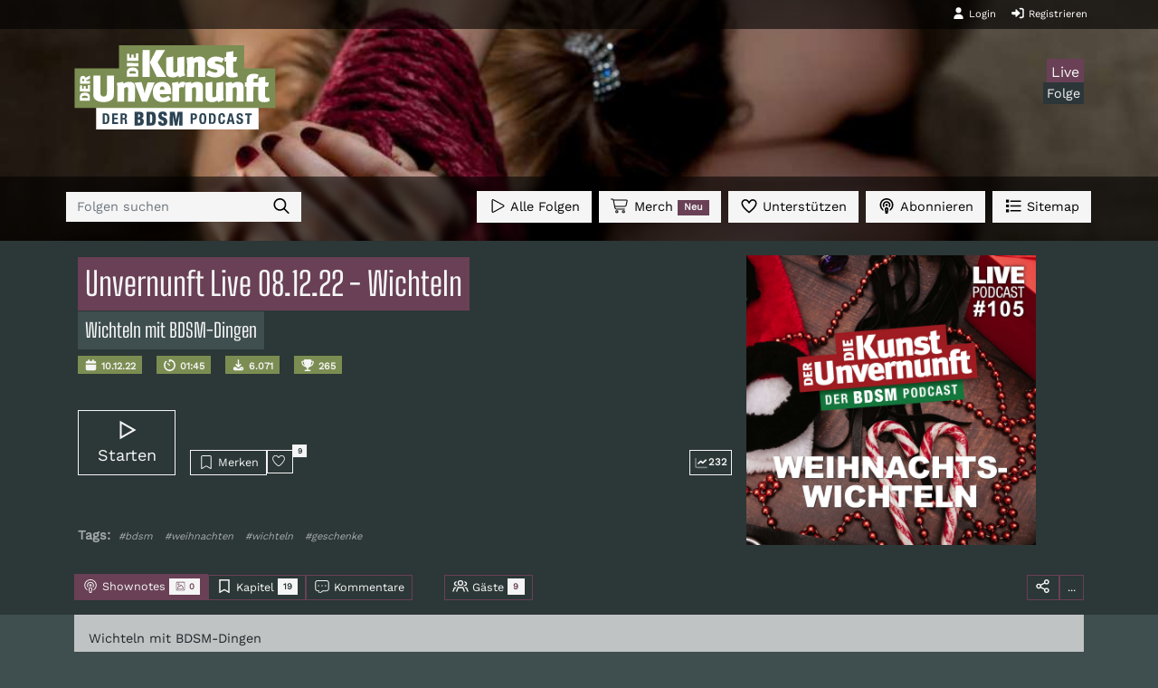

--- FILE ---
content_type: text/html; charset=UTF-8
request_url: https://kunstderunvernunft.de/199-liveshow105
body_size: 50165
content:
<!DOCTYPE html>
<html>
    <head>
        <meta charset="UTF-8">
        <title>Die Kunst der Unvernunft         Unvernunft Live 08.12.22 - Wichteln | 
    </title>
        <meta name="description" content="             | Wichteln mit BDSM-Dingen | Die Kunst der Unvernunft - Podcastfolge | #bdsm, #weihnachten, #wichteln, #geschenke
    
">
        <meta property="og:type" content="website" />
              <meta property="og:image" content="https://kunstderunvernunft.de/covers/1ed781db-c486-6714-814b-8b7edf6f88f7-a48f136b.jpg" />
      
      <meta property="og:site_name" content="Unvernunft Live 08.12.22 - Wichteln |  | BDSM - Die Kunst der Unvernunft" />
      <meta property="og:url" content="https://kunstderunvernunft.de/199-liveshow105?tab=shownotes" />
                        <meta content='app-id=1443945951' name='apple-itunes-app'>
        <meta itemprop="image" content="https://images.podigee-cdn.net/0x,sPcS57Y5-vMYj8REzG29WuORrR1p5sv1FhXPErsOeJ-w=/https://cdn.podigee.com/uploads/u4220/c7fab9fd-2c94-46a5-8f95-d6ca63f9a9aa.jpg" />

                  <link href='https://kunstderunvernunft.de/199-liveshow105?tab=shownotes' rel='canonical'>
      
        <link href='https://kunstderunvernunft.de/feed/mp3' rel='alternate' title='BDSM - Die Kunst der Unvernunft - Podcast' type='application/rss+xml'>
        <meta name="viewport" content="width=device-width, initial-scale=1">
        <link rel="icon" type="image/png" href="/brand/favicon-96x96.png" sizes="96x96" />
<link rel="icon" type="image/svg+xml" href="/brand/favicon.svg" />
<link rel="shortcut icon" href="/brand/favicon.ico" />
<link rel="apple-touch-icon" sizes="180x180" href="/brand/apple-touch-icon.png" />
<meta name="apple-mobile-web-app-title" content="Unvernunft" />
<link rel="manifest" href="/brand/site.webmanifest" />
<meta name="msapplication-TileColor" content="#7b8d52">
<meta name="theme-color" content="#7b8d52">            <!-- Matomo -->
<script>
    var _paq = window._paq = window._paq || [];
    /* tracker methods like "setCustomDimension" should be called before "trackPageView" */
    _paq.push(['trackPageView']);
    _paq.push(['enableLinkTracking']);
    (function() {
        var u="//stats.kunstderunvernunft.de/";
        _paq.push(['setTrackerUrl', u+'matomo.php']);
        _paq.push(['setSiteId', '1']);
        var d=document, g=d.createElement('script'), s=d.getElementsByTagName('script')[0];
        g.async=true; g.src=u+'matomo.js'; s.parentNode.insertBefore(g,s);
    })();
</script>
<!-- End Matomo Code -->
        
                    <link rel="stylesheet" href="/build/995.9ff02f8d.css" integrity="sha384-6ZAUgMIwLM3ae4iBnjo1Oh79B9RgjH3p1usnAecARkS32yTuk/gSXmrHbFkpkr9E"><link rel="stylesheet" href="/build/app.932bfedb.css" integrity="sha384-4W6ULk4qoZQr0Brt/YcpsyuP9PTNEkjbGCbeGdKR+DV1biLTtvAPeyw0U39byaLJ">
        
                    <script src="/build/995.282512b5.js" defer integrity="sha384-rJQp1r24hIGaigYFQ9+ZCuL9rdxjUEVqzxZw/KqWhmIk3bleM+olGa1cC4b4pAMF"></script><script src="/build/app.cfbdf5b4.js" defer integrity="sha384-ryq+btt6UJsgvTQRSwO2L4+pSN/XD5rRtn4i7EkWOJEJONMxgPGsTS8vH+UEVS01"></script>

        
    </head>
    <body class="bg-primary" data-action="hidden.bs.modal->modal-form#modalHidden" data-controller="modal-form">

    <div class="toast-container position-static" data-turbo-permanent id="toastcontainer" >
        <div class="toast-container position-fixed bottom-0 end-0 p-3" id="toastComponent" data-controller="toast">
            <div data-toast-target="skeleton" class="toast" role="alert" aria-live="assertive" aria-atomic="true">
                <div class="toast-header">
                    <strong class="me-auto toast-title"></strong>
                    <small class="toast-time"></small>
                    <small class="toast-countdown"><svg class="awesome-icon repo-duotone  awesome-spin"><svg xmlns="http://www.w3.org/2000/svg" viewBox="0 0 512 512"><!--! Font Awesome Pro 7.0.0 by @fontawesome - https://fontawesome.com License - https://fontawesome.com/license (Commercial License) Copyright 2025 Fonticons, Inc. --><path opacity=".4" fill="currentColor" d="M222.7 32.1c5 16.9-4.6 34.8-21.5 39.8-79.3 23.6-137.1 97.1-137.1 184.1 0 106 86 192 192 192s192-86 192-192c0-86.9-57.8-160.4-137.1-184.1-16.9-5-26.6-22.9-21.5-39.8s22.9-26.6 39.8-21.5C434.9 42.1 512 140 512 256 512 397.4 397.4 512 256 512S0 397.4 0 256c0-116 77.1-213.9 182.9-245.4 16.9-5 34.8 4.6 39.8 21.5z"/><path fill="currentColor" d=""/></svg></svg></small>
                    <button type="button" data-bs-dismiss="toast" class="btn btn-sm btn-light " aria-label="Close"><svg class="awesome-icon repo-sharp-regular "><svg xmlns="http://www.w3.org/2000/svg" viewBox="0 0 448 512"><!--! Font Awesome Pro 7.0.0 by @fontawesome - https://fontawesome.com License - https://fontawesome.com/license (Commercial License) Copyright 2025 Fonticons, Inc. --><path fill="currentColor" d="M39.5 105l-17-17 33.9-33.9 17 17 151 151 151-151 17-17 33.9 33.9-17 17-151 151 151 151 17 17-33.9 33.9-17-17-151-151-151 151-17 17-33.9-33.9 17-17 151-151-151-151z"/></svg></svg></button>
                </div>
                <div class="toast-body ">
                    <div class="d-flex gap-2 align-items-center">
                    <div class="toast-icon d-none"></div>
                    <div class="toast-message"></div>
                    </div>
                </div>
            </div>

        </div>
    </div>

    <turbo-frame
        id="userRoleTracker" data-turbo-permanent src="/userbadge">
    </turbo-frame>



<div >
        <turbo-frame id="app"  data-turbo-action="advance" >
<div  id="nav-area">

    <div class="position-relative w-100 h-100" >
    <div id="background-layer" data-controller="turbo-helper" class="position-absolute " style="top: 0; left: 0; bottom: 0; right: 0; overflow: hidden; z-index: -1" >
                        <div id="main-image" style="background-image: url(/artwork/be05cccff586f9cd3cee4b584f1ab7e3f8b80ac4.jpg);"></div>

      

      </div>
        <div>


    
                            
<div class="">
    <div class="">


    <div class="container">
        <div class="d-lg-flex align-items-center">
    <a class="w-50"  href="/">
        <img  alt="Logo" id="brand-logo"

             src="/build/images/logo-green-2024.42be644b.svg">
    </a>
                                                <div class="ms-auto text-end mb-3">
            <span class="slogan text-padded podcast-live">Live</span>
            <div>
                <span class="p-1   text-light text-end fs-7 text-padded bg-dark">Folge </span></div>
        </div>
        
                            </div>
    </div>
    </div>

    <div style="background-color: rgba(0,0,0,0.5);" >


<nav class="navbar navbar-expand-lg navbar-dark   p-0 m-0  "    id="navbar-top">

    <div class="container p-0  pt-3 pb-3 " >


        <div data-controller="autocomplete" data-autocomplete-url-value="https://kunstderunvernunft.de/search-preview/%7D">
        <div >
            <div class="search-preview" style="left: 0; right: 0;">
                <div class="  bg-fifth">
                    <div class="container g-0 ">

                        <div class="list-group m-1 mt-3" hidden data-autocomplete-target="results">
                        </div>
                    </div>
                </div>
            </div>
                            <form class="siteSearchForm ms-1 me-auto mb-1" method="get" data-action="submit->search-form-helper#onSearch" data-search-form-helper-target="form"    action="/search">
                    <div class="input-group border border-0 border-secondary  " >
                        <input type="hidden" data-search-form-helper-target="searchinsideTranscript">
                        <input class="form-control form-control border-0  bg-light text-primary" autocomplete="off" type="search"
                               data-autocomplete-target="input" data-search-form-helper-target="query" value="" name="query"
                               placeholder="Folgen suchen">
                        <button class="btn btn-light border-0 " data-search-form-helper-target="submitbtn" type="submit"><svg class="awesome-icon repo-sharp-regular "><svg xmlns="http://www.w3.org/2000/svg" viewBox="0 0 576 512"><!--! Font Awesome Pro 7.0.0 by @fontawesome - https://fontawesome.com License - https://fontawesome.com/license (Commercial License) Copyright 2025 Fonticons, Inc. --><path fill="currentColor" d="M400.4 208a160 160 0 1 0 -320 0 160 160 0 1 0 320 0zM369.6 371.1c-35.5 28.1-80.3 44.9-129.1 44.9-114.9 0-208-93.1-208-208s93.1-208 208-208 208 93.1 208 208c0 48.8-16.8 93.7-44.9 129.1l133.9 133.9 17 17-33.9 33.9-17-17-133.9-133.9z"/></svg></svg></button>

                    </div>
                </form>
                    </div></div>

        <button class="btn btn-outline-light d-lg-none mb-1  ms-auto me-1" type="button" data-bs-toggle="collapse"
                data-bs-target="#navbarSupportedContent" aria-controls="navbarSupportedContent" aria-expanded="false"
                aria-label="Toggle navigation">
            <svg class="awesome-icon repo-sharp-regular "><svg xmlns="http://www.w3.org/2000/svg" viewBox="0 0 448 512"><!--! Font Awesome Pro 7.0.0 by @fontawesome - https://fontawesome.com License - https://fontawesome.com/license (Commercial License) Copyright 2025 Fonticons, Inc. --><path fill="currentColor" d="M0 64l448 0 0 48-448 0 0-48zM0 232l448 0 0 48-448 0 0-48zM448 400l0 48-448 0 0-48 448 0z"/></svg></svg>
        </button>

        <div class="collapse navbar-collapse" id="navbarSupportedContent"   >
            <div class="navbar-nav ms-auto d-flex fs-6  " >
        


        <a class="btn btn-light  font-weight-bold ms-1 me-1 mb-1" href="/episodes"><svg class="awesome-icon repo-light "><svg xmlns="http://www.w3.org/2000/svg" viewBox="0 0 448 512"><!--! Font Awesome Pro 7.0.0 by @fontawesome - https://fontawesome.com License - https://fontawesome.com/license (Commercial License) Copyright 2025 Fonticons, Inc. --><path fill="currentColor" d="M51.6 37.6C39.5 44.8 32 57.9 32 72l0 368c0 14.1 7.5 27.2 19.6 34.4s27.2 7.5 39.6 .7l336-184c12.8-7 20.8-20.5 20.8-35.1s-8-28.1-20.8-35.1l-336-184c-12.4-6.8-27.4-6.5-39.6 .7zM75.8 65l336 184c2.6 1.4 4.2 4.1 4.2 7s-1.6 5.6-4.2 7L75.8 447c-2.5 1.4-5.5 1.3-7.9-.1S64 442.8 64 440L64 72c0-2.8 1.5-5.4 3.9-6.9s5.4-1.5 7.9-.1z"/></svg></svg> Alle Folgen</a>
        <a class="btn btn-light  font-weight-bold ms-1 me-1 mb-1" href="https://shop.kunstderunvernunft.de?utm_source=website&utm_medium=navigation" target="_blank"><svg class="awesome-icon repo-light "><svg xmlns="http://www.w3.org/2000/svg" viewBox="0 0 640 512"><!--! Font Awesome Pro 7.0.0 by @fontawesome - https://fontawesome.com License - https://fontawesome.com/license (Commercial License) Copyright 2025 Fonticons, Inc. --><path fill="currentColor" d="M16 0C7.2 0 0 7.2 0 16S7.2 32 16 32l45.3 0C69 32 75.7 37.5 77 45.1l50.9 279.7c6.2 34.2 36 59.1 70.8 59.1L464 384c8.8 0 16-7.2 16-16s-7.2-16-16-16l-265.3 0c-19.3 0-35.9-13.8-39.4-32.8l-5.7-31.2 313 0c33.9 0 63.3-23.7 70.4-56.9L569.4 80.4C574.8 55.5 555.8 32 530.3 32L106.6 32C99.9 13.1 81.9 0 61.3 0L16 0zm97 64l417.3 0c5.1 0 8.9 4.7 7.8 9.7L505.8 224.4c-4 18.4-20.2 31.6-39.1 31.6L147.9 256 113 64zm75 396a20 20 0 1 1 40 0 20 20 0 1 1 -40 0zm72 0a52 52 0 1 0 -104 0 52 52 0 1 0 104 0zm172-20a20 20 0 1 1 0 40 20 20 0 1 1 0-40zm0 72a52 52 0 1 0 0-104 52 52 0 1 0 0 104z"/></svg></svg> Merch <span class="badge bg-live text-light">Neu</span></a>
        <a class="btn btn-light  font-weight-bold ms-1 me-1 mb-1" href="/about/donate"><svg class="awesome-icon repo-sharp-regular "><svg xmlns="http://www.w3.org/2000/svg" viewBox="0 0 512 512"><!--! Font Awesome Pro 7.0.0 by @fontawesome - https://fontawesome.com License - https://fontawesome.com/license (Commercial License) Copyright 2025 Fonticons, Inc. --><path fill="currentColor" d="M256 496S0 319.4 0 167.7C0 94.2 58.6 32 133.1 32 167.7 32 200.5 45.4 225 68.8 237.1 80.3 246.3 94.4 256 107.9 265.7 94.4 274.9 80.3 287 68.8 311.5 45.4 344.4 32 378.9 32 453.5 32 512 94.2 512 167.7 512 319.4 256 496 256 496zm0-306.2l-53.9-74.5c-16-22.1-41.7-35.2-69-35.2-47 0-85.1 38.1-85.1 85.1 0 33.3 15 64.6 32.5 92.2 21.3 33.7 50.6 67.1 81.2 97.2 30.4 30 61 55.6 84 73.8 3.6 2.9 7.1 5.5 10.3 8 3.2-2.5 6.6-5.1 10.3-8 23.1-18.2 53.6-43.8 84-73.8 30.6-30.1 59.8-63.6 81.2-97.3 17.5-27.6 32.6-58.8 32.6-92.2 0-47-38.1-85.1-85.1-85.1-27.3 0-53 13.1-69 35.2L256 189.8z"/></svg></svg> Unterstützen </a>

        <button class="btn btn-light  ms-1 me-1  mb-1" data-bs-toggle="modal"
                data-bs-target="#subscribeModal"> <svg class="awesome-icon repo-sharp-regular "><svg xmlns="http://www.w3.org/2000/svg" viewBox="0 0 448 512"><!--! Font Awesome Pro 7.0.0 by @fontawesome - https://fontawesome.com License - https://fontawesome.com/license (Commercial License) Copyright 2025 Fonticons, Inc. --><path fill="currentColor" d="M400 224c0 55.6-25.8 105.1-66 137.4L325.1 424C398 387 448 311.4 448 224 448 100.3 347.7 0 224 0S0 100.3 0 224c0 87.4 50 163 122.9 200L114 361.4C73.8 329.1 48 279.6 48 224 48 126.8 126.8 48 224 48s176 78.8 176 176zm-48 0c0-70.7-57.3-128-128-128S96 153.3 96 224c0 32.1 11.8 61.5 31.4 83.9l27.1-33.9 3.6-4.6c-8.9-12.9-14.2-28.6-14.2-45.5 0-44.2 35.8-80 80-80s80 35.8 80 80c0 16.9-5.2 32.6-14.2 45.5l3.6 4.6 27.1 33.9C340.2 285.5 352 256.1 352 224zm-88 0a40 40 0 1 0 -80 0 40 40 0 1 0 80 0zM184 512l80 0 24-168-32-40-64 0-32 40 24 168zm40-59.4l-13.5-94.8 4.6-5.8 17.9 0 4.6 5.8-13.5 94.8z"/></svg></svg> Abonnieren
        </button>
        <button class="btn btn-light  ms-1 me-1  mb-1"
                data-action="modal-form#openModal"
                data-modal-form-title-param="Alle Seiten" data-modal-form-isform-param="0" data-modal-form-size-param="modal-xl "  data-modal-form-request-param='/fragments/sitemap'
        > <svg class="awesome-icon repo-sharp-regular "><svg xmlns="http://www.w3.org/2000/svg" viewBox="0 0 512 512"><!--! Font Awesome Pro 7.0.0 by @fontawesome - https://fontawesome.com License - https://fontawesome.com/license (Commercial License) Copyright 2025 Fonticons, Inc. --><path fill="currentColor" d="M112 48l-96 0 0 96 96 0 0-96zm72 24l-24 0 0 48 352 0 0-48-328 0zm0 160l-24 0 0 48 352 0 0-48-328 0zm0 160l-24 0 0 48 352 0 0-48-328 0zM16 208l0 96 96 0 0-96-96 0zm96 160l-96 0 0 96 96 0 0-96z"/></svg></svg> Sitemap
        </button>



            </div>
        </div>

    </div>


</nav>

    </div>
<script src="/build/755.adf8809a.js" defer integrity="sha384-eSTNFbfv32TF3cH4gTUHx2Eeek+7tqEWXk/M7joNND3tFDU0Lk+Az61t/MioTYs7"></script><script src="/build/search.d1c6b942.js" defer integrity="sha384-o+IrjPAreCubs7Mk+bG/L8vhwJZ73giLF9aYmlMC0GXb1L1M8omknUxc+zMucFfb"></script>
<div class="offcanvas offcanvas-top bg-lighter-blured" style="height: auto;" tabindex="-1" id="offcanvasSearch" aria-labelledby="offcanvasTopLabel">
    <div class="offcanvas-header">

        <h5 id="offcanvasTopLabel">

            Folgen suchen</h5>
        <button type="button" class="btn-close text-reset" data-bs-dismiss="offcanvas" aria-label="Close"></button>

    </div>
    <div class="offcanvas-body">
        <div class="container">
            <form class="siteSearchForm ms-auto me-auto mb-2 mb-lg-0 " data-action="submit->search-form-helper#onSearch" data-controller="search-form-helper" method="get" action="/search">
                <div class="input-group  border-dark border rounded-1 "   data-controller="autocomplete" data-autocomplete-url-value="https://kunstderunvernunft.de/search-preview/%7D">
                    <input autofocus class="form-control form-control-sm border-0" autocomplete="off" data-search-form-helper-target="query" type="search" data-autocomplete-target="input" value="" name="query" placeholder="Folgen suchen">
                    <button class="btn btn-light bg-transparent border-0 border-start" data-search-form-helper-target="submitbtn" type="submit"><svg class="awesome-icon repo-sharp-regular "><svg xmlns="http://www.w3.org/2000/svg" viewBox="0 0 576 512"><!--! Font Awesome Pro 7.0.0 by @fontawesome - https://fontawesome.com License - https://fontawesome.com/license (Commercial License) Copyright 2025 Fonticons, Inc. --><path fill="currentColor" d="M400.4 208a160 160 0 1 0 -320 0 160 160 0 1 0 320 0zM369.6 371.1c-35.5 28.1-80.3 44.9-129.1 44.9-114.9 0-208-93.1-208-208s93.1-208 208-208 208 93.1 208 208c0 48.8-16.8 93.7-44.9 129.1l133.9 133.9 17 17-33.9 33.9-17-17-133.9-133.9z"/></svg></svg></button>
                    <div  class="search-preview">
                        <div class="list-group" data-autocomplete-target="results">
                        </div>
                    </div>
                </div>
                <div class="form-check form-switch">
                    <input data-search-form-helper-target="searchinsideTranscript" class="form-check-input" type="checkbox" name="searchinside[]" role="switch" value="transcript" id="checkTranscript">
                    <label class="form-check-label" for="checkTranscript">
                        Suche im Transcript der Folgen
                    </label>
                </div>


            </form>




        </div>
    </div></div>
</div>
                </div>
</div></div>
            
            <div data-controller="read-more-modal">
            <div class="" id="episodePage" data-episode-id="1ed781db-c486-6714-814b-8b7edf6f88f7" data-controller="tabs">




    <div data-action="global-player:playEpisode->player#playEpisode" data-controller="player" data-player-episode-value="/episodes/1ed781db-c486-6714-814b-8b7edf6f88f7/episodeconfig.json" data-player-episodetitle-value="Unvernunft Live 08.12.22 - Wichteln">
    <div class="podcast-live" >
        <div class="ps-5 pe-5 pb-3 pt-3 d-md-none">
            
               <div class="ratio ratio-1x1" >
     <img width="800" height="800" alt="Coverbild Unvernunft Live 08.12.22 - Wichteln" src="[data-uri]"
             data-controller="lazy-image" data-lazy-image-src-value="/covers/normal/1ed781db-c486-6714-814b-8b7edf6f88f7-a48f136b.webp"
     ></div>
     </div>
        </div>
        <div class="darken-3 ">
        <div class="container p-3">


            <div class="d-flex ">
                <div class="mt-2 d-flex justify-content-between flex-column w-100">
                    <div>
            <div class=""><h1 class="text-padded p-2 podcast-live text-light" style="line-height: 3rem">Unvernunft Live 08.12.22 - Wichteln</h1></div>
            <div class="mt-2"><h4 class="text-padded  p-2 bg-primary text-light">Wichteln mit BDSM-Dingen</h4></div>


                    <div class="d-flex justify-content-start mt-2 w-100">

                        <div class="me-3">
                            <span title="Erschienen am" class="badge text-right bg-secondary text-light "><svg class="awesome-icon repo-solid "><svg xmlns="http://www.w3.org/2000/svg" viewBox="0 0 448 512"><!--! Font Awesome Pro 7.0.0 by @fontawesome - https://fontawesome.com License - https://fontawesome.com/license (Commercial License) Copyright 2025 Fonticons, Inc. --><path fill="currentColor" d="M128 0C110.3 0 96 14.3 96 32l0 32-32 0C28.7 64 0 92.7 0 128l0 48 448 0 0-48c0-35.3-28.7-64-64-64l-32 0 0-32c0-17.7-14.3-32-32-32s-32 14.3-32 32l0 32-128 0 0-32c0-17.7-14.3-32-32-32zM0 224L0 416c0 35.3 28.7 64 64 64l320 0c35.3 0 64-28.7 64-64l0-192-448 0z"/></svg></svg> 10.12.22</span>
                        </div>
                        <div class="me-3">
                            <span title="Länge" class="badge text-right bg-secondary text-light "><svg class="awesome-icon repo-solid "><svg xmlns="http://www.w3.org/2000/svg" viewBox="0 0 512 512"><!--! Font Awesome Pro 7.0.0 by @fontawesome - https://fontawesome.com License - https://fontawesome.com/license (Commercial License) Copyright 2025 Fonticons, Inc. --><path fill="currentColor" d="M256 0c-17.7 0-32 14.3-32 32l0 64c0 17.7 14.3 32 32 32s32-14.3 32-32l0-29.3c90.8 15.2 160 94.2 160 189.3 0 106-86 192-192 192S64 362 64 256c0-53.7 22-102.3 57.6-137.1 12.6-12.4 12.8-32.6 .5-45.3s-32.6-12.8-45.3-.5C29.5 119.6 0 184.4 0 256 0 397.4 114.6 512 256 512S512 397.4 512 256 397.4 0 256 0zM193 159c-9.4-9.4-24.6-9.4-33.9 0s-9.4 24.6 0 33.9l80 80c9.4 9.4 24.6 9.4 33.9 0s9.4-24.6 0-33.9l-80-80z"/></svg></svg> 01:45</span>
                        </div>

                        <div class="me-3">
                            <span title="Downloads" class="badge text-right bg-secondary text-light "><svg class="awesome-icon repo-solid "><svg xmlns="http://www.w3.org/2000/svg" viewBox="0 0 448 512"><!--! Font Awesome Pro 7.0.0 by @fontawesome - https://fontawesome.com License - https://fontawesome.com/license (Commercial License) Copyright 2025 Fonticons, Inc. --><path fill="currentColor" d="M256 32c0-17.7-14.3-32-32-32s-32 14.3-32 32l0 210.7-41.4-41.4c-12.5-12.5-32.8-12.5-45.3 0s-12.5 32.8 0 45.3l96 96c12.5 12.5 32.8 12.5 45.3 0l96-96c12.5-12.5 12.5-32.8 0-45.3s-32.8-12.5-45.3 0L256 242.7 256 32zM64 320c-35.3 0-64 28.7-64 64l0 32c0 35.3 28.7 64 64 64l320 0c35.3 0 64-28.7 64-64l0-32c0-35.3-28.7-64-64-64l-46.9 0-56.6 56.6c-31.2 31.2-81.9 31.2-113.1 0L110.9 320 64 320zm304 56a24 24 0 1 1 0 48 24 24 0 1 1 0-48z"/></svg></svg> 6.071</span>
                        </div>

                                                                        <div class="me-3">
                            <span title="Chartposition" class="badge text-right bg-secondary text-light "><svg class="awesome-icon repo-solid "><svg xmlns="http://www.w3.org/2000/svg" viewBox="0 0 512 512"><!--! Font Awesome Pro 7.0.0 by @fontawesome - https://fontawesome.com License - https://fontawesome.com/license (Commercial License) Copyright 2025 Fonticons, Inc. --><path fill="currentColor" d="M144.3 0l224 0c26.5 0 48.1 21.8 47.1 48.2-.2 5.3-.4 10.6-.7 15.8l49.6 0c26.1 0 49.1 21.6 47.1 49.8-7.5 103.7-60.5 160.7-118 190.5-15.8 8.2-31.9 14.3-47.2 18.8-20.2 28.6-41.2 43.7-57.9 51.8l0 73.1 64 0c17.7 0 32 14.3 32 32s-14.3 32-32 32l-192 0c-17.7 0-32-14.3-32-32s14.3-32 32-32l64 0 0-73.1c-16-7.7-35.9-22-55.3-48.3-18.4-4.8-38.4-12.1-57.9-23.1-54.1-30.3-102.9-87.4-109.9-189.9-1.9-28.1 21-49.7 47.1-49.7l49.6 0c-.3-5.2-.5-10.4-.7-15.8-1-26.5 20.6-48.2 47.1-48.2zM101.5 112l-52.4 0c6.2 84.7 45.1 127.1 85.2 149.6-14.4-37.3-26.3-86-32.8-149.6zM380 256.8c40.5-23.8 77.1-66.1 83.3-144.8L411 112c-6.2 60.9-17.4 108.2-31 144.8z"/></svg></svg> 265</span>
                        </div>
                                            </div>




                    </div>
                        <div class="pt-3 pb-3 d-flex align-self-center justify-content-start align-items-end  w-100">

                            
                            <div  data-action="global-player:playEpisode->player#playEpisode" >
                                <button   data-disabled-player-target="episodePlayerButton" id="startPlayerBtb" data-episodeid="1ed781db-c486-6714-814b-8b7edf6f88f7" data-position="0" class="btn btn-lg text-light  playbackbtn-disabled btn-outline-light">
                                        <span data-action="click->player#playEpisode" class="onnormal"><svg class="awesome-icon repo-sharp-regular "><svg xmlns="http://www.w3.org/2000/svg" viewBox="0 0 512 512"><!--! Font Awesome Pro 7.0.0 by @fontawesome - https://fontawesome.com License - https://fontawesome.com/license (Commercial License) Copyright 2025 Fonticons, Inc. --><path fill="currentColor" d="M64 441.1L64 496 112 469.3 446.6 283.5 496 256 446.6 228.5 112 42.7 64 16 64 441.1zm48-26.7L112 97.6 397.2 256 112 414.4z"/></svg></svg> Starten</span>
                                </button>
                            </div>
                            
                            <div class="d-flex justify-content-start  w-100 gap-3 ms-3">




                                                                        <button
                                                data-action="modal-form#openModal"
                                                data-modal-form-title-param="Login"
                                                data-modal-form-isform-param="0"
                                                data-modal-form-request-param='/login/frame?redirect=/199-liveshow105?bookmark%3D1'
                                                title="Lesezeichen setzen"
                                                class="btn btn-outline-light btn-sm "><svg class="awesome-icon repo-light "><svg xmlns="http://www.w3.org/2000/svg" viewBox="0 0 384 512"><!--! Font Awesome Pro 7.0.0 by @fontawesome - https://fontawesome.com License - https://fontawesome.com/license (Commercial License) Copyright 2025 Fonticons, Inc. --><path fill="currentColor" d="M0 64C0 28.7 28.7 0 64 0L320 0c35.3 0 64 28.7 64 64l0 426c0 18.6-20.2 30.1-36.2 20.7L192 418.6 36.2 510.6C20.2 520.1 0 508.6 0 490L0 64zM64 32C46.3 32 32 46.3 32 64l0 412 147.8-87.3c7.5-4.5 16.9-4.5 24.4 0L352 476 352 64c0-17.7-14.3-32-32-32L64 32z"/></svg></svg> Merken</button>
                                
                                <div>
                                    
                    <button  class="btn btn-outline-light btn-sm position-relative heart fs-9"
             data-action="modal-form#openModal"
             data-modal-form-title-param="Login"
             data-modal-form-isform-param="0"
             data-modal-form-request-param='/login/frame?redirect=/199-liveshow105'
    >
        <div class="position-relative" style="width: 0.7rem; height: 1rem"></div>
        <span  class="position-absolute top-0 start-0 m-1 show"><svg class="awesome-icon repo-light "><svg xmlns="http://www.w3.org/2000/svg" viewBox="0 0 512 512"><!--! Font Awesome Pro 7.0.0 by @fontawesome - https://fontawesome.com License - https://fontawesome.com/license (Commercial License) Copyright 2025 Fonticons, Inc. --><path fill="currentColor" d="M378.9 64c-32.4 0-62.9 15.6-81.9 41.9l-28 38.7c-3 4.2-7.8 6.6-13 6.6s-10-2.5-13-6.6l-28-38.7 0 0c-19-26.3-49.5-41.9-81.9-41.9-55.9 0-101.1 45.3-101.1 101.1 0 55 34.4 107.1 71.8 152.5 42.1 51.2 93.4 96 128.5 122.9 6.2 4.8 14.4 7.5 23.7 7.5s17.4-2.7 23.7-7.5c35.1-26.8 86.4-71.7 128.5-122.9 37.3-45.4 71.8-97.5 71.8-152.5 0-55.9-45.3-101.1-101.1-101.1zM271 87.1c25-34.6 65.2-55.1 107.9-55.1 73.5 0 133.1 59.6 133.1 133.1 0 67.4-41.6 127.3-79.1 172.8-44.1 53.6-97.3 100.1-133.8 127.9-12.4 9.4-27.6 14.1-43.1 14.1s-30.8-4.6-43.1-14.1C176.4 438 123.2 391.5 79.1 338 41.6 292.4 0 232.5 0 165.1 0 91.6 59.6 32 133.1 32 175.8 32 216 52.5 241 87.1l15 20.7 15-20.7z"/></svg></svg></span>
        <span class="position-absolute top-0 start-100  badge translate-middle ms-2 bg-light text-dark show ">9</span>
    </button>
                                </div>
                                <div class="ms-auto me-3 d-flex justify-content-end">

<span class="p-1 fw-bold border border-1 border-light text-light fs-9 d-flex align-items-center " title="Angesehen" data-controller="view-counter" data-view-counter-delay-value="3" data-view-counter-id-value="af6fd17c-f48f-4c0d-ab4f-69aec993875d" data-view-counter-views-value="232">
    <svg class="awesome-icon repo-duotone "><svg xmlns="http://www.w3.org/2000/svg" viewBox="0 0 512 512"><!--! Font Awesome Pro 7.0.0 by @fontawesome - https://fontawesome.com License - https://fontawesome.com/license (Commercial License) Copyright 2025 Fonticons, Inc. --><path opacity=".4" fill="currentColor" d="M0 64L0 400c0 44.2 35.8 80 80 80l400 0c17.7 0 32-14.3 32-32s-14.3-32-32-32L80 416c-8.8 0-16-7.2-16-16L64 64c0-17.7-14.3-32-32-32S0 46.3 0 64z"/><path fill="currentColor" d="M470.6 105.4c12.5 12.5 12.5 32.8 0 45.3l-128 128c-12.5 12.5-32.8 12.5-45.3 0l-57.4-57.4-73.4 73.4c-12.5 12.5-32.8 12.5-45.3 0s-12.5-32.8 0-45.3l96-96c12.5-12.5 32.8-12.5 45.3 0L320 210.7 425.4 105.4c12.5-12.5 32.8-12.5 45.3 0z"/></svg></svg>
   <span data-view-counter-target="number">232</span>
</span>
</div>
                            </div>
                        </div>




                        <div class="d-none d-lg-block mt-3" style="opacity: 0.6">
                            <strong class="text-light">Tags:</strong>
                                                            <a href="/search?query=bdsm" rel="nofollow" style="font-size: 0.7rem" class=" ms-1 me-1 mb-1 text-light text-decoration-none"><i>#bdsm</i></a>
                                                            <a href="/search?query=weihnachten" rel="nofollow" style="font-size: 0.7rem" class=" ms-1 me-1 mb-1 text-light text-decoration-none"><i>#weihnachten</i></a>
                                                            <a href="/search?query=wichteln" rel="nofollow" style="font-size: 0.7rem" class=" ms-1 me-1 mb-1 text-light text-decoration-none"><i>#wichteln</i></a>
                                                            <a href="/search?query=geschenke" rel="nofollow" style="font-size: 0.7rem" class=" ms-1 me-1 mb-1 text-light text-decoration-none"><i>#geschenke</i></a>
                                                    </div>




                </div>

                <div class="ms-auto d-none d-md-block w-50">
                    <img alt="Cover Unvernunft Live 08.12.22 - Wichteln" class="img-fluid  episode-image"  id="maincover" data-episodecover="https://kunstderunvernunft.de/covers/1ed781db-c486-6714-814b-8b7edf6f88f7-a48f136b.jpg"  src="https://kunstderunvernunft.de/covers/1ed781db-c486-6714-814b-8b7edf6f88f7-a48f136b.jpg">
                </div>


            </div>
        </div>
        </div>



        <div class="bg-primary">
            <div class="darken-3">
            <div class="container-lg">
                <div class="pt-3 pb-3 d-flex align-self-start flex-wrap justify-content-between gap-2">

                    <div class="align-self-end " role="presentation">
                        <a  class=" btn btn-sm btn-outline-live text-light  active"  data-action="tabs#go" data-tabs-target-param="tab-shownotes" href="/199-liveshow105">
                            <svg class="awesome-icon repo-light "><svg xmlns="http://www.w3.org/2000/svg" viewBox="0 0 448 512"><!--! Font Awesome Pro 7.0.0 by @fontawesome - https://fontawesome.com License - https://fontawesome.com/license (Commercial License) Copyright 2025 Fonticons, Inc. --><path fill="currentColor" d="M416 224c0 64.8-32.1 122.1-81.3 156.9-1.2 13-3 27.1-5.1 40.7 70.5-37.7 118.5-112.1 118.5-197.6 0-123.7-100.3-224-224-224S0 100.3 0 224c0 85.5 48 159.9 118.4 197.6-2.1-13.6-3.9-27.7-5.1-40.7-49.2-34.8-81.3-92.1-81.3-156.9 0-106 86-192 192-192s192 86 192 192zm-96 0c0 22.5-7.7 43.1-20.7 59.5 8.4 5.8 16.2 13.3 22.6 22.9 18.8-22.3 30.1-51 30.1-82.4 0-70.7-57.3-128-128-128S96 153.3 96 224c0 31.4 11.3 60.2 30.1 82.4 6.3-9.6 14.2-17.2 22.6-22.9-12.9-16.4-20.7-37-20.7-59.5 0-53 43-96 96-96s96 43 96 96zm-96-16a16 16 0 1 1 0 32 16 16 0 1 1 0-32zm0 64a48 48 0 1 0 0-96 48 48 0 1 0 0 96zM209.5 478.2c-3.6-13.6-8.6-37.7-12.7-63-4.3-26.4-7.3-51.3-7.3-65.7 0-4.3 .9-5.8 1.1-6.1 .2-.3 .7-1.2 2.8-2.3 5.2-2.9 15.3-5.1 30.7-5.1s25.5 2.2 30.7 5.1c2.1 1.1 2.6 2 2.8 2.3 .2 .3 1.1 1.8 1.1 6.1 0 14.3-3 39.2-7.3 65.6-4.1 25.2-9.1 49.4-12.8 63.1-1 .4-2.5 .8-4.9 1.2-2.7 .4-5.9 .6-9.7 .6s-7-.2-9.7-.6c-2.3-.4-3.9-.8-4.9-1.2zm-30.6 9.5c5.3 19.8 25.5 24.3 45.1 24.3s39.8-4.6 45.1-24.3c8.1-29.9 21.5-103.9 21.5-138.2 0-36.5-32.4-45.5-66.6-45.5s-66.6 9-66.6 45.5c0 34.4 13.4 108.5 21.5 138.2z"/></svg></svg> <span class="">Shownotes   <span class="badge bg-light text-live"><svg class="awesome-icon repo-light "><svg xmlns="http://www.w3.org/2000/svg" viewBox="0 0 448 512"><!--! Font Awesome Pro 7.0.0 by @fontawesome - https://fontawesome.com License - https://fontawesome.com/license (Commercial License) Copyright 2025 Fonticons, Inc. --><path fill="currentColor" d="M384 64c17.7 0 32 14.3 32 32l0 320c0 17.7-14.3 32-32 32L64 448c-17.7 0-32-14.3-32-32L32 96c0-17.7 14.3-32 32-32l320 0zM64 32C28.7 32 0 60.7 0 96L0 416c0 35.3 28.7 64 64 64l320 0c35.3 0 64-28.7 64-64l0-320c0-35.3-28.7-64-64-64L64 32zm64 144a16 16 0 1 1 0-32 16 16 0 1 1 0 32zM80 160a48 48 0 1 0 96 0 48 48 0 1 0 -96 0zm169.3 59.7c1.5-2.3 4-3.7 6.7-3.7s5.2 1.4 6.7 3.7l88 136c1.6 2.5 1.7 5.6 .3 8.2s-4.1 4.2-7 4.2l-240 0c-3 0-5.7-1.7-7.1-4.3s-1.2-5.8 .5-8.3l56-80c1.5-2.1 3.9-3.4 6.6-3.4s5.1 1.3 6.6 3.4l10.6 15.2c3.1 4.4 8.1 6.9 13.4 6.8s10.2-2.8 13.1-7.3l45.6-70.4zM256 184c-13.6 0-26.2 6.9-33.6 18.3l-32.9 50.8c-7.5-8.3-18.2-13.1-29.6-13.1-13.1 0-25.3 6.4-32.8 17.1l-56 80c-8.6 12.2-9.6 28.2-2.7 41.4S89.1 400 104 400l240 0c14.7 0 28.1-8 35.1-20.9s6.4-28.5-1.6-40.8l-88-136c-7.4-11.4-20-18.3-33.6-18.3z"/></svg></svg> 0</span></span>

                        </a>
                    </div>






                    <div class="align-self-end " role="presentation">
                        <a  class="btn btn-sm btn-outline-live text-light " data-action="tabs#go" data-tabs-target-param="tab-chapter"  href="/199-liveshow105?tab=chapter"><svg class="awesome-icon repo-sharp-regular "><svg xmlns="http://www.w3.org/2000/svg" viewBox="0 0 384 512"><!--! Font Awesome Pro 7.0.0 by @fontawesome - https://fontawesome.com License - https://fontawesome.com/license (Commercial License) Copyright 2025 Fonticons, Inc. --><path fill="currentColor" d="M192 360.4l24.2 14.1 119.8 69.9 0-396.4-288 0 0 396.4 119.8-69.9 24.2-14.1zM48 500L0 528 0 0 384 0 384 528 192 416 48 500z"/></svg></svg>
                            <span class="d-none d-md-inline" style="white-space: nowrap">Kapitel
                            <span class="d-none d-lg-inline badge  smaller bg-light text-dark">19</span>
            </span></a>
                    </div>
                    <div class="align-self-end "   role="presentation">
                        <div class="btn-group">
                        <a  class="btn btn-sm btn-outline-live text-light " data-action="tabs#go" data-tabs-target-param="tab-comments" href="/199-liveshow105?tab=comments"><svg class="awesome-icon repo-light "><svg xmlns="http://www.w3.org/2000/svg" viewBox="0 0 512 512"><!--! Font Awesome Pro 7.0.0 by @fontawesome - https://fontawesome.com License - https://fontawesome.com/license (Commercial License) Copyright 2025 Fonticons, Inc. --><path fill="currentColor" d="M179.2 533.6l0 0 112-84c1.4-1 3.1-1.6 4.8-1.6l120 0c53 0 96-43 96-96l0-224c0-53-43-96-96-96L96 32C43 32 0 75 0 128L0 352c0 53 43 96 96 96l32 0 0 68c0 15.5 12.5 28 28 28 6.1 0 12-2 16.8-5.6l6.4-4.8zM160 448l0-8c0-13.3-10.7-24-24-24l-40 0c-35.3 0-64-28.7-64-64l0-224c0-35.3 28.7-64 64-64l320 0c35.3 0 64 28.7 64 64l0 224c0 35.3-28.7 64-64 64l-120 0c-8.7 0-17.1 2.8-24 8l-112 84 0-60zM128 264a24 24 0 1 0 0-48 24 24 0 1 0 0 48zm128 0a24 24 0 1 0 0-48 24 24 0 1 0 0 48zm152-24a24 24 0 1 0 -48 0 24 24 0 1 0 48 0z"/></svg></svg>
                            <span class="d-none d-md-inline" style="white-space: nowrap">Kommentare</span>

                            

                        </a>
                            <button title="Kommentar schreiben"  data-action="modal-form#openModal"
                                    data-modal-form-title-param="Unvernunft Live 08.12.22 - Wichteln"
                                    data-modal-form-request-param='/199-liveshow105/commentform'
                                    class="d-none d-md-inline btn btn-sm btn-outline-live text-light swirl-in-fwd">
                                <svg class="awesome-icon repo-solid "><svg xmlns="http://www.w3.org/2000/svg" viewBox="0 0 448 512"><!--! Font Awesome Pro 7.0.0 by @fontawesome - https://fontawesome.com License - https://fontawesome.com/license (Commercial License) Copyright 2025 Fonticons, Inc. --><path fill="currentColor" d="M256 64c0-17.7-14.3-32-32-32s-32 14.3-32 32l0 160-160 0c-17.7 0-32 14.3-32 32s14.3 32 32 32l160 0 0 160c0 17.7 14.3 32 32 32s32-14.3 32-32l0-160 160 0c17.7 0 32-14.3 32-32s-14.3-32-32-32l-160 0 0-160z"/></svg></svg>
                            </button>
                        </div>
                    </div>

                    
                                            <div class="align-self-end " role="presentation">
                            <a  class="btn btn-sm btn-outline-live text-light " data-action="tabs#go" data-tabs-target-param="tab-contributors"  href="/199-liveshow105?tab=contributors"><svg class="awesome-icon repo-sharp-regular "><svg xmlns="http://www.w3.org/2000/svg" viewBox="0 0 640 512"><!--! Font Awesome Pro 7.0.0 by @fontawesome - https://fontawesome.com License - https://fontawesome.com/license (Commercial License) Copyright 2025 Fonticons, Inc. --><path fill="currentColor" d="M384 128a64 64 0 1 0 -128 0 64 64 0 1 0 128 0zm-176 0a112 112 0 1 1 224 0 112 112 0 1 1 -224 0zm252.8 76c5.9 2.6 12.4 4 19.2 4 26.5 0 48-21.5 48-48s-21.5-48-48-48l-.8 0c-1.6-16.6-5.8-32.4-12.1-47.1 4.2-.6 8.6-.9 12.9-.9 53 0 96 43 96 96s-43 96-96 96c-17.7 0-34.3-4.8-48.6-13.2 11.7-11.3 21.6-24.4 29.4-38.8zM208.6 242.8c-14.2 8.4-30.8 13.2-48.6 13.2-53 0-96-43-96-96s43-96 96-96c4.4 0 8.7 .3 12.9 .9-6.3 14.7-10.5 30.6-12.1 47.1l-.8 0c-26.5 0-48 21.5-48 48s21.5 48 48 48c6.8 0 13.3-1.4 19.2-4 7.8 14.4 17.7 27.5 29.4 38.8zM432 288l69.8 192-51.1 0-52.4-144-156.8 0-52.4 144-51.1 0 69.8-192 224 0zM151.2 304l-17.3 48-36.3 0-46.5 128-51.1 0 64-176 87.2 0zm354.8 48l-17.3-48 87.2 0 64 176-51.1 0-46.5-128-36.3 0z"/></svg></svg>
                                <span class="d-none d-md-inline" style="white-space: nowrap">Gäste
                                    <span class="d-none d-lg-inline badge smaller bg-light text-live">9</span>

                </span>
                            </a>
                        </div>
                    
                    
                    <div class="ms-auto d-flex gap-2">

                                        <div class="align-self-end "   role="presentation">
                        <div class="dropdown">
                            <button  class=" btn btn-sm btn-outline-live text-light" type="button" data-bs-toggle="dropdown"><svg class="awesome-icon repo-sharp-regular "><svg xmlns="http://www.w3.org/2000/svg" viewBox="0 0 512 512"><!--! Font Awesome Pro 7.0.0 by @fontawesome - https://fontawesome.com License - https://fontawesome.com/license (Commercial License) Copyright 2025 Fonticons, Inc. --><path fill="currentColor" d="M432 96a48 48 0 1 0 -96 0 48 48 0 1 0 96 0zm48 0c0 53-43 96-96 96-27.4 0-52.1-11.5-69.6-29.9L188.9 231.8c2 7.7 3.1 15.8 3.1 24.2s-1.1 16.5-3.1 24.2l125.5 69.7c17.5-18.4 42.2-29.9 69.6-29.9 53 0 96 43 96 96s-43 96-96 96-96-43-96-96c0-8.3 1.1-16.5 3.1-24.2L165.6 322.1C148.1 340.5 123.4 352 96 352 43 352 0 309 0 256s43-96 96-96c27.4 0 52.1 11.5 69.6 29.9l125.5-69.7c-2-7.7-3.1-15.8-3.1-24.2 0-53 43-96 96-96s96 43 96 96zM144 256a48 48 0 1 0 -96 0 48 48 0 1 0 96 0zM384 464a48 48 0 1 0 0-96 48 48 0 1 0 0 96z"/></svg></svg></button>
                            <ul class="dropdown-menu">
                                <li><h6 class="dropdown-header">Folge Teilen</h6></li>


                                                                        
                                    
                                       <li> <a href="https://twitter.com/intent/tweet?text=Unvernunft%20Live%2008.12.22%20-%20Wichteln%20https%3A%2F%2Fkunstderunvernunft.de%2F199-liveshow105" data-link-original="https://twitter.com/intent/tweet?text=Unvernunft%20Live%2008.12.22%20-%20Wichteln%20https%3A%2F%2Fkunstderunvernunft.de%2F199-liveshow105"
                                           target="_blank" title="Twitter"
                                           class="dropdown-item ">
                                            <svg class="awesome-icon repo-brands "><svg xmlns="http://www.w3.org/2000/svg" viewBox="0 0 512 512"><!--! Font Awesome Pro 7.0.0 by @fontawesome - https://fontawesome.com License - https://fontawesome.com/license (Commercial License) Copyright 2025 Fonticons, Inc. --><path fill="currentColor" d="M459.4 151.7c.3 4.5 .3 9.1 .3 13.6 0 138.7-105.6 298.6-298.6 298.6-59.5 0-114.7-17.2-161.1-47.1 8.4 1 16.6 1.3 25.3 1.3 49.1 0 94.2-16.6 130.3-44.8-46.1-1-84.8-31.2-98.1-72.8 6.5 1 13 1.6 19.8 1.6 9.4 0 18.8-1.3 27.6-3.6-48.1-9.7-84.1-52-84.1-103l0-1.3c14 7.8 30.2 12.7 47.4 13.3-28.3-18.8-46.8-51-46.8-87.4 0-19.5 5.2-37.4 14.3-53 51.7 63.7 129.3 105.3 216.4 109.8-1.6-7.8-2.6-15.9-2.6-24 0-57.8 46.8-104.9 104.9-104.9 30.2 0 57.5 12.7 76.7 33.1 23.7-4.5 46.5-13.3 66.6-25.3-7.8 24.4-24.4 44.8-46.1 57.8 21.1-2.3 41.6-8.1 60.4-16.2-14.3 20.8-32.2 39.3-52.6 54.3z"/></svg></svg>

                                            <span class="">
                            Twitter
                                </span>
                                            <span class="state ms-auto"></span>
                                        </a></li>

                                    
                                       <li> <a href="mailto:?body=Hey, ich habe diese Folge im BDSM-Podcast die Kunst der Unvernunft gefunden.%0D%0A%0D%0AH%C3%B6r%20mal%20rein%3A%0D%0A%0D%0AUnvernunft%20Live%2008.12.22%20-%20Wichteln%0D%0A%0D%0Ahttps%3A%2F%2Fkunstderunvernunft.de%2F199-liveshow105&subject=Unvernunft%20Live%2008.12.22%20-%20Wichteln" data-link-original="mailto:?body=Hey, ich habe diese Folge im BDSM-Podcast die Kunst der Unvernunft gefunden.%0D%0A%0D%0AH%C3%B6r%20mal%20rein%3A%0D%0A%0D%0AUnvernunft%20Live%2008.12.22%20-%20Wichteln%0D%0A%0D%0Ahttps%3A%2F%2Fkunstderunvernunft.de%2F199-liveshow105&subject=Unvernunft%20Live%2008.12.22%20-%20Wichteln"
                                           target="_blank" title="E-Mail"
                                           class="dropdown-item ">
                                            <svg class="awesome-icon repo-sharp-regular "><svg xmlns="http://www.w3.org/2000/svg" viewBox="0 0 512 512"><!--! Font Awesome Pro 7.0.0 by @fontawesome - https://fontawesome.com License - https://fontawesome.com/license (Commercial License) Copyright 2025 Fonticons, Inc. --><path fill="currentColor" d="M24 64l-24 0 0 384 512 0 0-384-488 0zm440 64l0 4.1-208 157.8-208-157.8 0-20.1 416 0 0 16zm0 64.3l0 207.7-416 0 0-207.7 193.5 146.8 14.5 11 14.5-11 193.5-146.8z"/></svg></svg>

                                            <span class="">
                            E-Mail
                                </span>
                                            <span class="state ms-auto"></span>
                                        </a></li>

                                    
                                       <li> <a href="https://kunstderunvernunft.de/199-liveshow105" data-link-original="https://kunstderunvernunft.de/199-liveshow105"
                                           target="_blank" title="Link kopieren"
                                           class="dropdown-item shareurlbtn">
                                            <svg class="awesome-icon repo-sharp-regular "><svg xmlns="http://www.w3.org/2000/svg" viewBox="0 0 576 512"><!--! Font Awesome Pro 7.0.0 by @fontawesome - https://fontawesome.com License - https://fontawesome.com/license (Commercial License) Copyright 2025 Fonticons, Inc. --><path fill="currentColor" d="M427.5 88c-21.4 0-42.2 6.9-59.3 19.4-11.4-11.7-24.4-22.1-38.4-30.7 27-23.6 61.7-36.7 97.7-36.7 82 0 148.5 66.5 148.5 148.5 0 39.4-15.6 77.1-43.5 105l-79.1 79.1c-27.8 27.8-65.6 43.5-105 43.5-82 0-148.5-66.5-148.5-148.5 0-27.6 7.7-54.5 21.9-77.6L262.8 215c-9.6 15.7-14.8 33.8-14.8 52.5 0 55.5 45 100.5 100.5 100.5 26.6 0 52.2-10.6 71-29.4l79.1-79.1C517.4 240.6 528 215.1 528 188.5 528 133 483 88 427.5 88zm-200 56c-26.6 0-52.2 10.6-71 29.4L77.4 252.5c-18.8 18.8-29.4 44.4-29.4 71 0 55.5 45 100.5 100.5 100.5 21.4 0 42.2-6.9 59.3-19.4 11.4 11.8 24.4 22.1 38.4 30.7-27 23.6-61.7 36.7-97.7 36.7-82 0-148.5-66.5-148.5-148.5 0-39.4 15.6-77.1 43.5-105l79.1-79.1c27.8-27.8 65.6-43.5 105-43.5 82 0 148.5 66.5 148.5 148.5 0 27.6-7.7 54.5-21.9 77.6L313.2 297c9.6-15.7 14.8-33.8 14.8-52.5 0-55.5-45-100.5-100.5-100.5z"/></svg></svg>

                                            <span class="">
                            Link kopieren
                                </span>
                                            <span class="state ms-auto"></span>
                                        </a></li>

                                    
                                       <li> <a href="https://www.facebook.com/sharer/sharer.php?u=https%3A%2F%2Fkunstderunvernunft.de%2F199-liveshow105" data-link-original="https://www.facebook.com/sharer/sharer.php?u=https%3A%2F%2Fkunstderunvernunft.de%2F199-liveshow105"
                                           target="_blank" title="Facebook"
                                           class="dropdown-item ">
                                            <svg class="awesome-icon repo-brands "><svg xmlns="http://www.w3.org/2000/svg" viewBox="0 0 512 512"><!--! Font Awesome Pro 7.0.0 by @fontawesome - https://fontawesome.com License - https://fontawesome.com/license (Commercial License) Copyright 2025 Fonticons, Inc. --><path fill="currentColor" d="M512 256C512 114.6 397.4 0 256 0S0 114.6 0 256C0 376 82.7 476.8 194.2 504.5l0-170.3-52.8 0 0-78.2 52.8 0 0-33.7c0-87.1 39.4-127.5 125-127.5 16.2 0 44.2 3.2 55.7 6.4l0 70.8c-6-.6-16.5-1-29.6-1-42 0-58.2 15.9-58.2 57.2l0 27.8 83.6 0-14.4 78.2-69.3 0 0 175.9C413.8 494.8 512 386.9 512 256z"/></svg></svg>

                                            <span class="">
                            Facebook
                                </span>
                                            <span class="state ms-auto"></span>
                                        </a></li>

                                    
                            </ul>
                        </div>
                    </div>

                        <div class="align-self-end "   role="presentation">
                        <div class="dropdown">
                            <button  class=" btn btn-sm btn-outline-live text-light" type="button" data-bs-toggle="dropdown"> ...</button>
                            <ul class="dropdown-menu">
                                <li><a class="dropdown-item" href="https://audio.podigee-cdn.net/959175-m-a169861f171ce2e17d05fe9e8f3cc0c5.mp3?source=feed"><svg class="awesome-icon repo-sharp-regular "><svg xmlns="http://www.w3.org/2000/svg" viewBox="0 0 448 512"><!--! Font Awesome Pro 7.0.0 by @fontawesome - https://fontawesome.com License - https://fontawesome.com/license (Commercial License) Copyright 2025 Fonticons, Inc. --><path fill="currentColor" d="M248 24l0-24-48 0 0 270.1c-49.7-49.7-76.4-76.4-80-80l-33.9 33.9 17 17 104 104 17 17 17-17 104-104 17-17-33.9-33.9c-3.6 3.6-30.3 30.3-80 80L248 24zM66.2 272l-66.2 0 0 208 448 0 0-208-66.2 0-48 48 66.2 0 0 112-352 0 0-112 66.2 0-48-48zM368 376a24 24 0 1 0 -48 0 24 24 0 1 0 48 0z"/></svg></svg> MP3-Datei downloaden</a></li>
                            </ul>
                        </div>
                    </div>
                    </div>
                </div>
            </div>
            </div>
        </div>

        <div class="bg-primary">
            <div class="container-lg ">

                <div class="bg-dark">

            <div class="    " style="background-color: rgba(255,255,255,0.7)">


                <div class=" content-color-live" data-tabs-target="view">



                    <div class="tabs-tab     p-3" data-tabs-target="tab-blog">
                            <div> <div class="mb-3">
                                    <h2 class="text-padded p-2 text-light podcast-live">Episodenblog</h2></div>
                            </div>

                        
                        <turbo-frame id="episode-blog" src="/api/blog/199">
                            <div class="d-flex align-items-center p-5 text-light ">
                                <div><svg class="awesome-icon repo-duotone awesome-3x awesome-spin awesome-spin me-4"><svg xmlns="http://www.w3.org/2000/svg" viewBox="0 0 512 512"><!--! Font Awesome Pro 7.0.0 by @fontawesome - https://fontawesome.com License - https://fontawesome.com/license (Commercial License) Copyright 2025 Fonticons, Inc. --><path opacity=".4" fill="currentColor" d="M75 369.1A48 48 0 1 0 142.9 437 48 48 0 1 0 75 369.1zM208 464a48 48 0 1 0 96 0 48 48 0 1 0 -96 0zM369.1 75A48 48 0 1 0 437 142.9 48 48 0 1 0 369.1 75zm0 294.2A48 48 0 1 0 437 437 48 48 0 1 0 369.1 369.1zM416 256a48 48 0 1 0 96 0 48 48 0 1 0 -96 0z"/><path fill="currentColor" d="M304 48a48 48 0 1 0 -96 0 48 48 0 1 0 96 0zM96 256a48 48 0 1 0 -96 0 48 48 0 1 0 96 0zM75 142.9A48 48 0 1 0 142.9 75 48 48 0 1 0 75 142.9z"/></svg></svg> </div>
                                <div class="fs-4">Wird geladen...</div>
                            </div>
                        </turbo-frame>

                    </div>

                                                            <div class="tabs-tab   active   " data-tabs-target="tab-shownotes">

                        
                                                <div class="shownotes p-3 " data-controller="lightbox-shownotes">


                            
        Wichteln mit BDSM-Dingen
<h3 id="unvernunftlive">Unvernunft Live</h3>
<p>Auf <a href="https://uvernunft.live">unvernunft.live</a> gibt es den Livestream &amp; Chat und hier nun das Ergebnis für alle, die nicht dabei sein konnten und können.</p>
<h2 id="heutekeinthemasondernweihnachtsspa">Heute kein Thema, sondern Weihnachtsspaß:</h2>
<p>Wir wichteln in der Kunst der Unvernunft.
Es war alles dabei. Vom Analplug über die Glaszuckerstange hin zu Kunst und wieder zurück zu Kratzern, Halsbändern und noch mehr.</p>
<p><em>Live war diese Folge etwas länger, denn es gab noch etwas Neues im Podcast, dass nun die Menschen, die Live dabei waren exklusiv ausprobieren können.</em></p>
<h3 id="fruntersttzerinnen">Für UnterstützerInnen:</h3>
<p><em>Wenn Du dieses Jahr die Unvernunft unterstützt hast, ist dieser Link für Dich:</em>
<a href="https://cloud.kunstderunvernunft.de/apps/forms/Xqs2CkXCPdoaFP9b">Unvernunft-Weihnachtskarten</a></p>
<h2 id="gstinnenindersendung">GästInnen in der Sendung:</h2>
<ul>
<li><a href="https://kunstderunvernunft.de/contributor/151-camila13">Camila13</a></li>
<li><a href="https://kunstderunvernunft.de/contributor/148-tash">Tash</a></li>
<li><a href="https://kunstderunvernunft.de/contributor/154-seilbandigerin">Seilbändigerin</a></li>
<li><a href="https://kunstderunvernunft.de/contributor/148-tash">Tash</a></li>
<li><a href="https://kunstderunvernunft.de/contributor/56-sayuri">Sayuri</a> </li>
<li><a href="https://kunstderunvernunft.de/contributor/152-miss-tea">Miss Tea</a></li>
<li><a href="https://kunstderunvernunft.de/contributor/95-j-jay">Jay</a></li>
<li><a href="https://kunstderunvernunft.de/contributor/153-alymar">Alymar</a></li>
<li><a href="https://kunstderunvernunft.de/contributor/155-cherryangel">Cherry Angel</a></li>
<li><a href="https://kunstderunvernunft.de/contributor/147-dasinternetz">DasInternetz</a></li>
</ul>
<h4 id="playlist">Playlist:</h4>
<ul>
<li><a href="https://www.epidemicsound.com/de/track/ZL1xHfdR0u/">SNOW DEPT. FEAT. SEBASTIAN FORSLUND / 
The Wonders Of Light</a></li>
<li><a href="https://www.epidemicsound.com/de/track/Jlq4eq3XUF/">JOHN RUNEFELT / 
Do I Know It's Christmas?</a></li>
</ul>
<p>mit freundlicher Unterstützung von <a href="http://www.epidemicsound.com">www.epidemicsound.com</a></p>


                        </div>


                        
                            <div class="bg-dark p-3">

        <div class="mb-3 mt-3">
            <h2 class="text-padded p-2 text-dark bg-light">Diese Folge wird unterstützt von:</h2></div>

    <div class="row row-cols-1 row-cols-sm-1 row-cols-md-2 row-cols-lg-3 row-cols-xl-3 g-4">
        </div>  </div>





                        <div class="d-flex w-100 justify-content-between "  >
                            
                        <div class="p-3">
                               <div class="bg-live text-light ms-3 float-end" style="max-width: 200px; " >
                                   <div class="lighten-3">
                                       <h4 class="mt-0 mb-0 lighten-3 float-start me-3 p-1">Tags</h4>
                                       <div class="p-1 text-end">
                                                                                          <a href="/search?query=bdsm" rel="nofollow" style="font-size: 0.8rem" class=" ms-1 me-1 mb-1 text-light text-decoration-none"><i>#bdsm</i></a>
                                                                                          <a href="/search?query=weihnachten" rel="nofollow" style="font-size: 0.8rem" class=" ms-1 me-1 mb-1 text-light text-decoration-none"><i>#weihnachten</i></a>
                                                                                          <a href="/search?query=wichteln" rel="nofollow" style="font-size: 0.8rem" class=" ms-1 me-1 mb-1 text-light text-decoration-none"><i>#wichteln</i></a>
                                                                                          <a href="/search?query=geschenke" rel="nofollow" style="font-size: 0.8rem" class=" ms-1 me-1 mb-1 text-light text-decoration-none"><i>#geschenke</i></a>
                                                                                  </div>
                                       <div class="clearfix"></div>
                                   </div>

                                   </div>
                            <div class="clearfix"></div>

</div>
                        </div>

                    </div>



                    

                    <div class="tabs-tab     p-3" data-tabs-target="tab-chapter">
                        <div class="mb-3"><h2 class="text-padded p-2 text-light podcast-live">Kapitelmarken</h2></div>
                        <div class="list-group-flush chapter-list-group" id="chapter-list-group" data-controller="lightbox"   >
                                                                                                                        <div class="list-group-item  " data-chapternumber="18">
                                    <div class="row p-0">

                                        <div class="col-12 col-md-2" >
                                                                                    </div>
                                        <div class="col-12 col-md-2">
                                            <span class="font-monospace">
                                            00:00:39
                                                </span>

                                        </div>
                                        <div class="col-10 col-md-7">


                                            <div>Begrüßung
                                                
                                            </div>
                                                                                    </div>

                                        <div class="col-2  col-md-1 pb-0 mb-2 ">

                                            <button class="ms-auto btn btn-live btn-sm playerGoToChapterBtn " data-chaptername="Begr%C3%BC%C3%9Fung" data-action="player#goToChapter" data-position="39"><svg class="awesome-icon repo-sharp-regular "><svg xmlns="http://www.w3.org/2000/svg" viewBox="0 0 512 512"><!--! Font Awesome Pro 7.0.0 by @fontawesome - https://fontawesome.com License - https://fontawesome.com/license (Commercial License) Copyright 2025 Fonticons, Inc. --><path fill="currentColor" d="M256 48a208 208 0 1 1 0 416 208 208 0 1 1 0-416zm0 464a256 256 0 1 0 0-512 256 256 0 1 0 0 512zM224 354.5c87.5-53.9 140.9-86.7 160-98.5-19.1-11.8-72.5-44.6-160-98.5l-48-29.5 0 256 48-29.5zM292.4 256l-68.4 42.1 0-84.2 68.4 42.1z"/></svg></svg></button>

                                        </div>
                                    </div>


                                </div>
                                                                                            <div class="list-group-item  " data-chapternumber="17">
                                    <div class="row p-0">

                                        <div class="col-12 col-md-2" >
                                                                                    </div>
                                        <div class="col-12 col-md-2">
                                            <span class="font-monospace">
                                            00:01:58
                                                </span>

                                        </div>
                                        <div class="col-10 col-md-7">


                                            <div>Wichteln
                                                
                                            </div>
                                                                                    </div>

                                        <div class="col-2  col-md-1 pb-0 mb-2 ">

                                            <button class="ms-auto btn btn-live btn-sm playerGoToChapterBtn " data-chaptername="Wichteln" data-action="player#goToChapter" data-position="118"><svg class="awesome-icon repo-sharp-regular "><svg xmlns="http://www.w3.org/2000/svg" viewBox="0 0 512 512"><!--! Font Awesome Pro 7.0.0 by @fontawesome - https://fontawesome.com License - https://fontawesome.com/license (Commercial License) Copyright 2025 Fonticons, Inc. --><path fill="currentColor" d="M256 48a208 208 0 1 1 0 416 208 208 0 1 1 0-416zm0 464a256 256 0 1 0 0-512 256 256 0 1 0 0 512zM224 354.5c87.5-53.9 140.9-86.7 160-98.5-19.1-11.8-72.5-44.6-160-98.5l-48-29.5 0 256 48-29.5zM292.4 256l-68.4 42.1 0-84.2 68.4 42.1z"/></svg></svg></button>

                                        </div>
                                    </div>


                                </div>
                                                                                            <div class="list-group-item  " data-chapternumber="16">
                                    <div class="row p-0">

                                        <div class="col-12 col-md-2" >
                                                                                    </div>
                                        <div class="col-12 col-md-2">
                                            <span class="font-monospace">
                                            00:05:36
                                                </span>

                                        </div>
                                        <div class="col-10 col-md-7">


                                            <div>Camila13
                                                                                                    <br>
                                                    <div class="d-flex">
                                                    <a  href="/contributor/151-kamilla13" class="btn btn-sm btn-primary d-flex gap-2 align-items-center p-0 w-auto border-0" target="_blank">

                                                                                                                                                                                    <div class="p-1 fs-2 bg-light text-dark">
                                                                <svg class="awesome-icon repo-duotone "><svg xmlns="http://www.w3.org/2000/svg" viewBox="0 0 448 512"><!--! Font Awesome Pro 7.0.0 by @fontawesome - https://fontawesome.com License - https://fontawesome.com/license (Commercial License) Copyright 2025 Fonticons, Inc. --><path opacity=".4" fill="currentColor" d="M104 128a120 120 0 1 0 240 0 120 120 0 1 0 -240 0z"/><path fill="currentColor" d="M16 482.3C16 383.8 95.8 304 194.3 304l59.4 0c98.5 0 178.3 79.8 178.3 178.3 0 16.4-13.3 29.7-29.7 29.7L45.7 512C29.3 512 16 498.7 16 482.3z"/></svg></svg>
                                                                </div>
                                                            
                                                        
                                                        <div class="p-1">
                                                        Kamilla13
                                                        </div>
                                                        <div class="p-1">
                                                        <svg class="awesome-icon repo-sharp-regular "><svg xmlns="http://www.w3.org/2000/svg" viewBox="0 0 384 512"><!--! Font Awesome Pro 7.0.0 by @fontawesome - https://fontawesome.com License - https://fontawesome.com/license (Commercial License) Copyright 2025 Fonticons, Inc. --><path fill="currentColor" d="M362.4 256l-17 17-200 200-17 17-33.9-33.9 17-17 183-183-183-183-17-17 33.9-33.9 17 17 200 200 17 17z"/></svg></svg>
                                                        </div>

                                                    </a>
                                                    </div>
                                                
                                            </div>
                                                                                            <a style="line-break: anywhere" class="text-muted fs-8 text-decoration-none" href="https://kunstderunvernunft.de/contributor/151-camila13" target="_blank"><svg class="awesome-icon repo-light "><svg xmlns="http://www.w3.org/2000/svg" viewBox="0 0 576 512"><!--! Font Awesome Pro 7.0.0 by @fontawesome - https://fontawesome.com License - https://fontawesome.com/license (Commercial License) Copyright 2025 Fonticons, Inc. --><path fill="currentColor" d="M341.1 92.5c8.2 6.9 15.7 14.5 22.6 22.7 19.8-17.4 45.3-27.1 71.8-27.1 59.9 0 108.5 48.6 108.5 108.5 0 28.8-11.4 56.3-31.8 76.7l-79.1 79.1c-20.3 20.3-47.9 31.8-76.7 31.8-59.9 0-108.5-48.6-108.5-108.5 0-15.6 3.4-30.9 9.7-44.9 3.7-8 .1-17.5-7.9-21.2s-17.5-.1-21.2 7.9c-8.2 18.1-12.6 37.9-12.6 58.2 0 77.6 62.9 140.5 140.5 140.5 37.2 0 73-14.8 99.3-41.1l79.1-79.1c26.3-26.3 41.1-62.1 41.1-99.3 0-77.6-62.9-140.5-140.5-140.5-35 0-68.6 13.1-94.4 36.5zM219.5 128c59.9 0 108.5 48.6 108.5 108.5 0 15.6-3.4 30.9-9.7 44.9-3.7 8-.1 17.5 7.9 21.2s17.5 .1 21.2-7.9c8.2-18.1 12.6-37.9 12.6-58.2 0-77.6-62.9-140.5-140.5-140.5-37.2 0-73 14.8-99.3 41.1L41.1 216.2c-26.3 26.3-41.1 62.1-41.1 99.3 0 77.6 62.9 140.5 140.5 140.5 35 0 68.6-13.1 94.4-36.5-8.2-6.9-15.7-14.5-22.6-22.7-19.8 17.4-45.3 27.1-71.8 27.1-59.9 0-108.5-48.6-108.5-108.5 0-28.8 11.4-56.3 31.8-76.7l79.1-79.1c20.3-20.3 47.9-31.8 76.7-31.8z"/></svg></svg> kunstderunvernunft.de .. 151-cam...</a>
                                                                                    </div>

                                        <div class="col-2  col-md-1 pb-0 mb-2 ">

                                            <button class="ms-auto btn btn-live btn-sm playerGoToChapterBtn " data-chaptername="Camila13" data-action="player#goToChapter" data-position="336"><svg class="awesome-icon repo-sharp-regular "><svg xmlns="http://www.w3.org/2000/svg" viewBox="0 0 512 512"><!--! Font Awesome Pro 7.0.0 by @fontawesome - https://fontawesome.com License - https://fontawesome.com/license (Commercial License) Copyright 2025 Fonticons, Inc. --><path fill="currentColor" d="M256 48a208 208 0 1 1 0 416 208 208 0 1 1 0-416zm0 464a256 256 0 1 0 0-512 256 256 0 1 0 0 512zM224 354.5c87.5-53.9 140.9-86.7 160-98.5-19.1-11.8-72.5-44.6-160-98.5l-48-29.5 0 256 48-29.5zM292.4 256l-68.4 42.1 0-84.2 68.4 42.1z"/></svg></svg></button>

                                        </div>
                                    </div>


                                </div>
                                                                                            <div class="list-group-item  " data-chapternumber="15">
                                    <div class="row p-0">

                                        <div class="col-12 col-md-2" >
                                                                                    </div>
                                        <div class="col-12 col-md-2">
                                            <span class="font-monospace">
                                            00:14:03
                                                </span>

                                        </div>
                                        <div class="col-10 col-md-7">


                                            <div>Weihnachtspost
                                                
                                            </div>
                                                                                            <a style="line-break: anywhere" class="text-muted fs-8 text-decoration-none" href="https://cloud.kunstderunvernunft.de/apps/forms/Xqs2CkXCPdoaFP9b" target="_blank"><svg class="awesome-icon repo-light "><svg xmlns="http://www.w3.org/2000/svg" viewBox="0 0 576 512"><!--! Font Awesome Pro 7.0.0 by @fontawesome - https://fontawesome.com License - https://fontawesome.com/license (Commercial License) Copyright 2025 Fonticons, Inc. --><path fill="currentColor" d="M341.1 92.5c8.2 6.9 15.7 14.5 22.6 22.7 19.8-17.4 45.3-27.1 71.8-27.1 59.9 0 108.5 48.6 108.5 108.5 0 28.8-11.4 56.3-31.8 76.7l-79.1 79.1c-20.3 20.3-47.9 31.8-76.7 31.8-59.9 0-108.5-48.6-108.5-108.5 0-15.6 3.4-30.9 9.7-44.9 3.7-8 .1-17.5-7.9-21.2s-17.5-.1-21.2 7.9c-8.2 18.1-12.6 37.9-12.6 58.2 0 77.6 62.9 140.5 140.5 140.5 37.2 0 73-14.8 99.3-41.1l79.1-79.1c26.3-26.3 41.1-62.1 41.1-99.3 0-77.6-62.9-140.5-140.5-140.5-35 0-68.6 13.1-94.4 36.5zM219.5 128c59.9 0 108.5 48.6 108.5 108.5 0 15.6-3.4 30.9-9.7 44.9-3.7 8-.1 17.5 7.9 21.2s17.5 .1 21.2-7.9c8.2-18.1 12.6-37.9 12.6-58.2 0-77.6-62.9-140.5-140.5-140.5-37.2 0-73 14.8-99.3 41.1L41.1 216.2c-26.3 26.3-41.1 62.1-41.1 99.3 0 77.6 62.9 140.5 140.5 140.5 35 0 68.6-13.1 94.4-36.5-8.2-6.9-15.7-14.5-22.6-22.7-19.8 17.4-45.3 27.1-71.8 27.1-59.9 0-108.5-48.6-108.5-108.5 0-28.8 11.4-56.3 31.8-76.7l79.1-79.1c20.3-20.3 47.9-31.8 76.7-31.8z"/></svg></svg> cloud.kunstderunvernunft.de .. Xqs2CkX...</a>
                                                                                    </div>

                                        <div class="col-2  col-md-1 pb-0 mb-2 ">

                                            <button class="ms-auto btn btn-live btn-sm playerGoToChapterBtn " data-chaptername="Weihnachtspost" data-action="player#goToChapter" data-position="843"><svg class="awesome-icon repo-sharp-regular "><svg xmlns="http://www.w3.org/2000/svg" viewBox="0 0 512 512"><!--! Font Awesome Pro 7.0.0 by @fontawesome - https://fontawesome.com License - https://fontawesome.com/license (Commercial License) Copyright 2025 Fonticons, Inc. --><path fill="currentColor" d="M256 48a208 208 0 1 1 0 416 208 208 0 1 1 0-416zm0 464a256 256 0 1 0 0-512 256 256 0 1 0 0 512zM224 354.5c87.5-53.9 140.9-86.7 160-98.5-19.1-11.8-72.5-44.6-160-98.5l-48-29.5 0 256 48-29.5zM292.4 256l-68.4 42.1 0-84.2 68.4 42.1z"/></svg></svg></button>

                                        </div>
                                    </div>


                                </div>
                                                                                            <div class="list-group-item  " data-chapternumber="14">
                                    <div class="row p-0">

                                        <div class="col-12 col-md-2" >
                                                                                    </div>
                                        <div class="col-12 col-md-2">
                                            <span class="font-monospace">
                                            00:14:55
                                                </span>

                                        </div>
                                        <div class="col-10 col-md-7">


                                            <div>Fotosuche
                                                
                                            </div>
                                                                                    </div>

                                        <div class="col-2  col-md-1 pb-0 mb-2 ">

                                            <button class="ms-auto btn btn-live btn-sm playerGoToChapterBtn " data-chaptername="Fotosuche" data-action="player#goToChapter" data-position="895"><svg class="awesome-icon repo-sharp-regular "><svg xmlns="http://www.w3.org/2000/svg" viewBox="0 0 512 512"><!--! Font Awesome Pro 7.0.0 by @fontawesome - https://fontawesome.com License - https://fontawesome.com/license (Commercial License) Copyright 2025 Fonticons, Inc. --><path fill="currentColor" d="M256 48a208 208 0 1 1 0 416 208 208 0 1 1 0-416zm0 464a256 256 0 1 0 0-512 256 256 0 1 0 0 512zM224 354.5c87.5-53.9 140.9-86.7 160-98.5-19.1-11.8-72.5-44.6-160-98.5l-48-29.5 0 256 48-29.5zM292.4 256l-68.4 42.1 0-84.2 68.4 42.1z"/></svg></svg></button>

                                        </div>
                                    </div>


                                </div>
                                                                                            <div class="list-group-item  " data-chapternumber="13">
                                    <div class="row p-0">

                                        <div class="col-12 col-md-2" >
                                                                                    </div>
                                        <div class="col-12 col-md-2">
                                            <span class="font-monospace">
                                            00:16:10
                                                </span>

                                        </div>
                                        <div class="col-10 col-md-7">


                                            <div>Seilbändigerin
                                                                                                    <br>
                                                    <div class="d-flex">
                                                    <a  href="/contributor/154-seilbandigerin" class="btn btn-sm btn-primary d-flex gap-2 align-items-center p-0 w-auto border-0" target="_blank">

                                                                                                                                                                                    <div class="p-1 fs-2 bg-light text-dark">
                                                                <svg class="awesome-icon repo-duotone "><svg xmlns="http://www.w3.org/2000/svg" viewBox="0 0 448 512"><!--! Font Awesome Pro 7.0.0 by @fontawesome - https://fontawesome.com License - https://fontawesome.com/license (Commercial License) Copyright 2025 Fonticons, Inc. --><path opacity=".4" fill="currentColor" d="M104 128a120 120 0 1 0 240 0 120 120 0 1 0 -240 0z"/><path fill="currentColor" d="M16 482.3C16 383.8 95.8 304 194.3 304l59.4 0c98.5 0 178.3 79.8 178.3 178.3 0 16.4-13.3 29.7-29.7 29.7L45.7 512C29.3 512 16 498.7 16 482.3z"/></svg></svg>
                                                                </div>
                                                            
                                                        
                                                        <div class="p-1">
                                                        Seilbändigerin
                                                        </div>
                                                        <div class="p-1">
                                                        <svg class="awesome-icon repo-sharp-regular "><svg xmlns="http://www.w3.org/2000/svg" viewBox="0 0 384 512"><!--! Font Awesome Pro 7.0.0 by @fontawesome - https://fontawesome.com License - https://fontawesome.com/license (Commercial License) Copyright 2025 Fonticons, Inc. --><path fill="currentColor" d="M362.4 256l-17 17-200 200-17 17-33.9-33.9 17-17 183-183-183-183-17-17 33.9-33.9 17 17 200 200 17 17z"/></svg></svg>
                                                        </div>

                                                    </a>
                                                    </div>
                                                
                                            </div>
                                                                                            <a style="line-break: anywhere" class="text-muted fs-8 text-decoration-none" href="https://kunstderunvernunft.de/contributor/154-seilbandigerin" target="_blank"><svg class="awesome-icon repo-light "><svg xmlns="http://www.w3.org/2000/svg" viewBox="0 0 576 512"><!--! Font Awesome Pro 7.0.0 by @fontawesome - https://fontawesome.com License - https://fontawesome.com/license (Commercial License) Copyright 2025 Fonticons, Inc. --><path fill="currentColor" d="M341.1 92.5c8.2 6.9 15.7 14.5 22.6 22.7 19.8-17.4 45.3-27.1 71.8-27.1 59.9 0 108.5 48.6 108.5 108.5 0 28.8-11.4 56.3-31.8 76.7l-79.1 79.1c-20.3 20.3-47.9 31.8-76.7 31.8-59.9 0-108.5-48.6-108.5-108.5 0-15.6 3.4-30.9 9.7-44.9 3.7-8 .1-17.5-7.9-21.2s-17.5-.1-21.2 7.9c-8.2 18.1-12.6 37.9-12.6 58.2 0 77.6 62.9 140.5 140.5 140.5 37.2 0 73-14.8 99.3-41.1l79.1-79.1c26.3-26.3 41.1-62.1 41.1-99.3 0-77.6-62.9-140.5-140.5-140.5-35 0-68.6 13.1-94.4 36.5zM219.5 128c59.9 0 108.5 48.6 108.5 108.5 0 15.6-3.4 30.9-9.7 44.9-3.7 8-.1 17.5 7.9 21.2s17.5 .1 21.2-7.9c8.2-18.1 12.6-37.9 12.6-58.2 0-77.6-62.9-140.5-140.5-140.5-37.2 0-73 14.8-99.3 41.1L41.1 216.2c-26.3 26.3-41.1 62.1-41.1 99.3 0 77.6 62.9 140.5 140.5 140.5 35 0 68.6-13.1 94.4-36.5-8.2-6.9-15.7-14.5-22.6-22.7-19.8 17.4-45.3 27.1-71.8 27.1-59.9 0-108.5-48.6-108.5-108.5 0-28.8 11.4-56.3 31.8-76.7l79.1-79.1c20.3-20.3 47.9-31.8 76.7-31.8z"/></svg></svg> kunstderunvernunft.de .. 154-sei...</a>
                                                                                    </div>

                                        <div class="col-2  col-md-1 pb-0 mb-2 ">

                                            <button class="ms-auto btn btn-live btn-sm playerGoToChapterBtn " data-chaptername="Seilb%C3%A4ndigerin" data-action="player#goToChapter" data-position="970"><svg class="awesome-icon repo-sharp-regular "><svg xmlns="http://www.w3.org/2000/svg" viewBox="0 0 512 512"><!--! Font Awesome Pro 7.0.0 by @fontawesome - https://fontawesome.com License - https://fontawesome.com/license (Commercial License) Copyright 2025 Fonticons, Inc. --><path fill="currentColor" d="M256 48a208 208 0 1 1 0 416 208 208 0 1 1 0-416zm0 464a256 256 0 1 0 0-512 256 256 0 1 0 0 512zM224 354.5c87.5-53.9 140.9-86.7 160-98.5-19.1-11.8-72.5-44.6-160-98.5l-48-29.5 0 256 48-29.5zM292.4 256l-68.4 42.1 0-84.2 68.4 42.1z"/></svg></svg></button>

                                        </div>
                                    </div>


                                </div>
                                                                                            <div class="list-group-item  " data-chapternumber="12">
                                    <div class="row p-0">

                                        <div class="col-12 col-md-2" >
                                                                                    </div>
                                        <div class="col-12 col-md-2">
                                            <span class="font-monospace">
                                            00:27:05
                                                </span>

                                        </div>
                                        <div class="col-10 col-md-7">


                                            <div>Tasch
                                                                                                    <br>
                                                    <div class="d-flex">
                                                    <a  href="/contributor/148-tash" class="btn btn-sm btn-primary d-flex gap-2 align-items-center p-0 w-auto border-0" target="_blank">

                                                                                                                                                                                    <div class="p-1 fs-2 bg-light text-dark">
                                                                <svg class="awesome-icon repo-duotone "><svg xmlns="http://www.w3.org/2000/svg" viewBox="0 0 448 512"><!--! Font Awesome Pro 7.0.0 by @fontawesome - https://fontawesome.com License - https://fontawesome.com/license (Commercial License) Copyright 2025 Fonticons, Inc. --><path opacity=".4" fill="currentColor" d="M104 128a120 120 0 1 0 240 0 120 120 0 1 0 -240 0z"/><path fill="currentColor" d="M16 482.3C16 383.8 95.8 304 194.3 304l59.4 0c98.5 0 178.3 79.8 178.3 178.3 0 16.4-13.3 29.7-29.7 29.7L45.7 512C29.3 512 16 498.7 16 482.3z"/></svg></svg>
                                                                </div>
                                                            
                                                        
                                                        <div class="p-1">
                                                        Tash
                                                        </div>
                                                        <div class="p-1">
                                                        <svg class="awesome-icon repo-sharp-regular "><svg xmlns="http://www.w3.org/2000/svg" viewBox="0 0 384 512"><!--! Font Awesome Pro 7.0.0 by @fontawesome - https://fontawesome.com License - https://fontawesome.com/license (Commercial License) Copyright 2025 Fonticons, Inc. --><path fill="currentColor" d="M362.4 256l-17 17-200 200-17 17-33.9-33.9 17-17 183-183-183-183-17-17 33.9-33.9 17 17 200 200 17 17z"/></svg></svg>
                                                        </div>

                                                    </a>
                                                    </div>
                                                
                                            </div>
                                                                                            <a style="line-break: anywhere" class="text-muted fs-8 text-decoration-none" href="https://kunstderunvernunft.de/contributor/148-tash" target="_blank"><svg class="awesome-icon repo-light "><svg xmlns="http://www.w3.org/2000/svg" viewBox="0 0 576 512"><!--! Font Awesome Pro 7.0.0 by @fontawesome - https://fontawesome.com License - https://fontawesome.com/license (Commercial License) Copyright 2025 Fonticons, Inc. --><path fill="currentColor" d="M341.1 92.5c8.2 6.9 15.7 14.5 22.6 22.7 19.8-17.4 45.3-27.1 71.8-27.1 59.9 0 108.5 48.6 108.5 108.5 0 28.8-11.4 56.3-31.8 76.7l-79.1 79.1c-20.3 20.3-47.9 31.8-76.7 31.8-59.9 0-108.5-48.6-108.5-108.5 0-15.6 3.4-30.9 9.7-44.9 3.7-8 .1-17.5-7.9-21.2s-17.5-.1-21.2 7.9c-8.2 18.1-12.6 37.9-12.6 58.2 0 77.6 62.9 140.5 140.5 140.5 37.2 0 73-14.8 99.3-41.1l79.1-79.1c26.3-26.3 41.1-62.1 41.1-99.3 0-77.6-62.9-140.5-140.5-140.5-35 0-68.6 13.1-94.4 36.5zM219.5 128c59.9 0 108.5 48.6 108.5 108.5 0 15.6-3.4 30.9-9.7 44.9-3.7 8-.1 17.5 7.9 21.2s17.5 .1 21.2-7.9c8.2-18.1 12.6-37.9 12.6-58.2 0-77.6-62.9-140.5-140.5-140.5-37.2 0-73 14.8-99.3 41.1L41.1 216.2c-26.3 26.3-41.1 62.1-41.1 99.3 0 77.6 62.9 140.5 140.5 140.5 35 0 68.6-13.1 94.4-36.5-8.2-6.9-15.7-14.5-22.6-22.7-19.8 17.4-45.3 27.1-71.8 27.1-59.9 0-108.5-48.6-108.5-108.5 0-28.8 11.4-56.3 31.8-76.7l79.1-79.1c20.3-20.3 47.9-31.8 76.7-31.8z"/></svg></svg> kunstderunvernunft.de .. 148-tash</a>
                                                                                    </div>

                                        <div class="col-2  col-md-1 pb-0 mb-2 ">

                                            <button class="ms-auto btn btn-live btn-sm playerGoToChapterBtn " data-chaptername="Tasch" data-action="player#goToChapter" data-position="1625"><svg class="awesome-icon repo-sharp-regular "><svg xmlns="http://www.w3.org/2000/svg" viewBox="0 0 512 512"><!--! Font Awesome Pro 7.0.0 by @fontawesome - https://fontawesome.com License - https://fontawesome.com/license (Commercial License) Copyright 2025 Fonticons, Inc. --><path fill="currentColor" d="M256 48a208 208 0 1 1 0 416 208 208 0 1 1 0-416zm0 464a256 256 0 1 0 0-512 256 256 0 1 0 0 512zM224 354.5c87.5-53.9 140.9-86.7 160-98.5-19.1-11.8-72.5-44.6-160-98.5l-48-29.5 0 256 48-29.5zM292.4 256l-68.4 42.1 0-84.2 68.4 42.1z"/></svg></svg></button>

                                        </div>
                                    </div>


                                </div>
                                                                                            <div class="list-group-item  " data-chapternumber="11">
                                    <div class="row p-0">

                                        <div class="col-12 col-md-2" >
                                                                                    </div>
                                        <div class="col-12 col-md-2">
                                            <span class="font-monospace">
                                            00:37:20
                                                </span>

                                        </div>
                                        <div class="col-10 col-md-7">


                                            <div>Sayuri
                                                                                                    <br>
                                                    <div class="d-flex">
                                                    <a  href="/contributor/56-sayuri" class="btn btn-sm btn-primary d-flex gap-2 align-items-center p-0 w-auto border-0" target="_blank">

                                                                                                                                                                                    <div class="p-1 fs-2 bg-light text-dark">
                                                                <svg class="awesome-icon repo-duotone "><svg xmlns="http://www.w3.org/2000/svg" viewBox="0 0 448 512"><!--! Font Awesome Pro 7.0.0 by @fontawesome - https://fontawesome.com License - https://fontawesome.com/license (Commercial License) Copyright 2025 Fonticons, Inc. --><path opacity=".4" fill="currentColor" d="M144 144c0 44.2 35.8 80 80 80s80-35.8 80-80l-160 0z"/><path fill="currentColor" d="M224 224c-44.2 0-80-35.8-80-80l160 0c0 44.2-35.8 80-80 80zM96 16l0 128c0 70.7 57.3 128 128 128s128-57.3 128-128l0-128c0-8.8-7.2-16-16-16l-3.2 0c-3.2 0-6.2 .9-8.9 2.7l-20 13.3-2.2 1.4c-12.7 8.5-29.6 6.8-40.4-4L237.7-10.3C234-14 229.1-16 224-16s-10 2-13.7 5.7L186.6 13.4c-10.8 10.8-27.7 12.5-40.4 4L144 16 124 2.7C121.4 .9 118.3 0 115.2 0L112 0c-8.8 0-16 7.2-16 16zm84.6 304C89.7 320 16 393.7 16 484.6 16 499.7 28.3 512 43.4 512l361.1 0c15.1 0 27.4-12.3 27.4-27.4 0-90.9-73.7-164.6-164.6-164.6l-86.9 0z"/></svg></svg>
                                                                </div>
                                                            
                                                        
                                                        <div class="p-1">
                                                        Sayuri
                                                        </div>
                                                        <div class="p-1">
                                                        <svg class="awesome-icon repo-sharp-regular "><svg xmlns="http://www.w3.org/2000/svg" viewBox="0 0 384 512"><!--! Font Awesome Pro 7.0.0 by @fontawesome - https://fontawesome.com License - https://fontawesome.com/license (Commercial License) Copyright 2025 Fonticons, Inc. --><path fill="currentColor" d="M362.4 256l-17 17-200 200-17 17-33.9-33.9 17-17 183-183-183-183-17-17 33.9-33.9 17 17 200 200 17 17z"/></svg></svg>
                                                        </div>

                                                    </a>
                                                    </div>
                                                
                                            </div>
                                                                                            <a style="line-break: anywhere" class="text-muted fs-8 text-decoration-none" href="https://kunstderunvernunft.de/contributor/56-sayuri" target="_blank"><svg class="awesome-icon repo-light "><svg xmlns="http://www.w3.org/2000/svg" viewBox="0 0 576 512"><!--! Font Awesome Pro 7.0.0 by @fontawesome - https://fontawesome.com License - https://fontawesome.com/license (Commercial License) Copyright 2025 Fonticons, Inc. --><path fill="currentColor" d="M341.1 92.5c8.2 6.9 15.7 14.5 22.6 22.7 19.8-17.4 45.3-27.1 71.8-27.1 59.9 0 108.5 48.6 108.5 108.5 0 28.8-11.4 56.3-31.8 76.7l-79.1 79.1c-20.3 20.3-47.9 31.8-76.7 31.8-59.9 0-108.5-48.6-108.5-108.5 0-15.6 3.4-30.9 9.7-44.9 3.7-8 .1-17.5-7.9-21.2s-17.5-.1-21.2 7.9c-8.2 18.1-12.6 37.9-12.6 58.2 0 77.6 62.9 140.5 140.5 140.5 37.2 0 73-14.8 99.3-41.1l79.1-79.1c26.3-26.3 41.1-62.1 41.1-99.3 0-77.6-62.9-140.5-140.5-140.5-35 0-68.6 13.1-94.4 36.5zM219.5 128c59.9 0 108.5 48.6 108.5 108.5 0 15.6-3.4 30.9-9.7 44.9-3.7 8-.1 17.5 7.9 21.2s17.5 .1 21.2-7.9c8.2-18.1 12.6-37.9 12.6-58.2 0-77.6-62.9-140.5-140.5-140.5-37.2 0-73 14.8-99.3 41.1L41.1 216.2c-26.3 26.3-41.1 62.1-41.1 99.3 0 77.6 62.9 140.5 140.5 140.5 35 0 68.6-13.1 94.4-36.5-8.2-6.9-15.7-14.5-22.6-22.7-19.8 17.4-45.3 27.1-71.8 27.1-59.9 0-108.5-48.6-108.5-108.5 0-28.8 11.4-56.3 31.8-76.7l79.1-79.1c20.3-20.3 47.9-31.8 76.7-31.8z"/></svg></svg> kunstderunvernunft.de .. 56-sayuri</a>
                                                                                    </div>

                                        <div class="col-2  col-md-1 pb-0 mb-2 ">

                                            <button class="ms-auto btn btn-live btn-sm playerGoToChapterBtn " data-chaptername="Sayuri" data-action="player#goToChapter" data-position="2240"><svg class="awesome-icon repo-sharp-regular "><svg xmlns="http://www.w3.org/2000/svg" viewBox="0 0 512 512"><!--! Font Awesome Pro 7.0.0 by @fontawesome - https://fontawesome.com License - https://fontawesome.com/license (Commercial License) Copyright 2025 Fonticons, Inc. --><path fill="currentColor" d="M256 48a208 208 0 1 1 0 416 208 208 0 1 1 0-416zm0 464a256 256 0 1 0 0-512 256 256 0 1 0 0 512zM224 354.5c87.5-53.9 140.9-86.7 160-98.5-19.1-11.8-72.5-44.6-160-98.5l-48-29.5 0 256 48-29.5zM292.4 256l-68.4 42.1 0-84.2 68.4 42.1z"/></svg></svg></button>

                                        </div>
                                    </div>


                                </div>
                                                                                            <div class="list-group-item  " data-chapternumber="10">
                                    <div class="row p-0">

                                        <div class="col-12 col-md-2" >
                                                                                    </div>
                                        <div class="col-12 col-md-2">
                                            <span class="font-monospace">
                                            00:46:48
                                                </span>

                                        </div>
                                        <div class="col-10 col-md-7">


                                            <div>Der Buchclub
                                                
                                            </div>
                                                                                            <a style="line-break: anywhere" class="text-muted fs-8 text-decoration-none" href="https://cloud.kunstderunvernunft.de/apps/forms/HezxZkeLgEYYd2GP" target="_blank"><svg class="awesome-icon repo-light "><svg xmlns="http://www.w3.org/2000/svg" viewBox="0 0 576 512"><!--! Font Awesome Pro 7.0.0 by @fontawesome - https://fontawesome.com License - https://fontawesome.com/license (Commercial License) Copyright 2025 Fonticons, Inc. --><path fill="currentColor" d="M341.1 92.5c8.2 6.9 15.7 14.5 22.6 22.7 19.8-17.4 45.3-27.1 71.8-27.1 59.9 0 108.5 48.6 108.5 108.5 0 28.8-11.4 56.3-31.8 76.7l-79.1 79.1c-20.3 20.3-47.9 31.8-76.7 31.8-59.9 0-108.5-48.6-108.5-108.5 0-15.6 3.4-30.9 9.7-44.9 3.7-8 .1-17.5-7.9-21.2s-17.5-.1-21.2 7.9c-8.2 18.1-12.6 37.9-12.6 58.2 0 77.6 62.9 140.5 140.5 140.5 37.2 0 73-14.8 99.3-41.1l79.1-79.1c26.3-26.3 41.1-62.1 41.1-99.3 0-77.6-62.9-140.5-140.5-140.5-35 0-68.6 13.1-94.4 36.5zM219.5 128c59.9 0 108.5 48.6 108.5 108.5 0 15.6-3.4 30.9-9.7 44.9-3.7 8-.1 17.5 7.9 21.2s17.5 .1 21.2-7.9c8.2-18.1 12.6-37.9 12.6-58.2 0-77.6-62.9-140.5-140.5-140.5-37.2 0-73 14.8-99.3 41.1L41.1 216.2c-26.3 26.3-41.1 62.1-41.1 99.3 0 77.6 62.9 140.5 140.5 140.5 35 0 68.6-13.1 94.4-36.5-8.2-6.9-15.7-14.5-22.6-22.7-19.8 17.4-45.3 27.1-71.8 27.1-59.9 0-108.5-48.6-108.5-108.5 0-28.8 11.4-56.3 31.8-76.7l79.1-79.1c20.3-20.3 47.9-31.8 76.7-31.8z"/></svg></svg> cloud.kunstderunvernunft.de .. HezxZke...</a>
                                                                                    </div>

                                        <div class="col-2  col-md-1 pb-0 mb-2 ">

                                            <button class="ms-auto btn btn-live btn-sm playerGoToChapterBtn " data-chaptername="Der%20Buchclub" data-action="player#goToChapter" data-position="2808"><svg class="awesome-icon repo-sharp-regular "><svg xmlns="http://www.w3.org/2000/svg" viewBox="0 0 512 512"><!--! Font Awesome Pro 7.0.0 by @fontawesome - https://fontawesome.com License - https://fontawesome.com/license (Commercial License) Copyright 2025 Fonticons, Inc. --><path fill="currentColor" d="M256 48a208 208 0 1 1 0 416 208 208 0 1 1 0-416zm0 464a256 256 0 1 0 0-512 256 256 0 1 0 0 512zM224 354.5c87.5-53.9 140.9-86.7 160-98.5-19.1-11.8-72.5-44.6-160-98.5l-48-29.5 0 256 48-29.5zM292.4 256l-68.4 42.1 0-84.2 68.4 42.1z"/></svg></svg></button>

                                        </div>
                                    </div>


                                </div>
                                                                                            <div class="list-group-item  " data-chapternumber="9">
                                    <div class="row p-0">

                                        <div class="col-12 col-md-2" >
                                                                                    </div>
                                        <div class="col-12 col-md-2">
                                            <span class="font-monospace">
                                            00:48:02
                                                </span>

                                        </div>
                                        <div class="col-10 col-md-7">


                                            <div>Fundstück Deutschlandfunk
                                                
                                            </div>
                                                                                            <a style="line-break: anywhere" class="text-muted fs-8 text-decoration-none" href="https://www.deutschlandfunk.de/ganz-anders-als-eine-frisbee-studie-ergruendet-das-flugverhalten-von-bierdeckeln-dlf-ed4538cc-100.html" target="_blank"><svg class="awesome-icon repo-light "><svg xmlns="http://www.w3.org/2000/svg" viewBox="0 0 576 512"><!--! Font Awesome Pro 7.0.0 by @fontawesome - https://fontawesome.com License - https://fontawesome.com/license (Commercial License) Copyright 2025 Fonticons, Inc. --><path fill="currentColor" d="M341.1 92.5c8.2 6.9 15.7 14.5 22.6 22.7 19.8-17.4 45.3-27.1 71.8-27.1 59.9 0 108.5 48.6 108.5 108.5 0 28.8-11.4 56.3-31.8 76.7l-79.1 79.1c-20.3 20.3-47.9 31.8-76.7 31.8-59.9 0-108.5-48.6-108.5-108.5 0-15.6 3.4-30.9 9.7-44.9 3.7-8 .1-17.5-7.9-21.2s-17.5-.1-21.2 7.9c-8.2 18.1-12.6 37.9-12.6 58.2 0 77.6 62.9 140.5 140.5 140.5 37.2 0 73-14.8 99.3-41.1l79.1-79.1c26.3-26.3 41.1-62.1 41.1-99.3 0-77.6-62.9-140.5-140.5-140.5-35 0-68.6 13.1-94.4 36.5zM219.5 128c59.9 0 108.5 48.6 108.5 108.5 0 15.6-3.4 30.9-9.7 44.9-3.7 8-.1 17.5 7.9 21.2s17.5 .1 21.2-7.9c8.2-18.1 12.6-37.9 12.6-58.2 0-77.6-62.9-140.5-140.5-140.5-37.2 0-73 14.8-99.3 41.1L41.1 216.2c-26.3 26.3-41.1 62.1-41.1 99.3 0 77.6 62.9 140.5 140.5 140.5 35 0 68.6-13.1 94.4-36.5-8.2-6.9-15.7-14.5-22.6-22.7-19.8 17.4-45.3 27.1-71.8 27.1-59.9 0-108.5-48.6-108.5-108.5 0-28.8 11.4-56.3 31.8-76.7l79.1-79.1c20.3-20.3 47.9-31.8 76.7-31.8z"/></svg></svg> www.deutschlandfunk.de .. ganz-an...</a>
                                                                                    </div>

                                        <div class="col-2  col-md-1 pb-0 mb-2 ">

                                            <button class="ms-auto btn btn-live btn-sm playerGoToChapterBtn " data-chaptername="Fundst%C3%BCck%20Deutschlandfunk" data-action="player#goToChapter" data-position="2882"><svg class="awesome-icon repo-sharp-regular "><svg xmlns="http://www.w3.org/2000/svg" viewBox="0 0 512 512"><!--! Font Awesome Pro 7.0.0 by @fontawesome - https://fontawesome.com License - https://fontawesome.com/license (Commercial License) Copyright 2025 Fonticons, Inc. --><path fill="currentColor" d="M256 48a208 208 0 1 1 0 416 208 208 0 1 1 0-416zm0 464a256 256 0 1 0 0-512 256 256 0 1 0 0 512zM224 354.5c87.5-53.9 140.9-86.7 160-98.5-19.1-11.8-72.5-44.6-160-98.5l-48-29.5 0 256 48-29.5zM292.4 256l-68.4 42.1 0-84.2 68.4 42.1z"/></svg></svg></button>

                                        </div>
                                    </div>


                                </div>
                                                                                            <div class="list-group-item  " data-chapternumber="8">
                                    <div class="row p-0">

                                        <div class="col-12 col-md-2" >
                                                                                    </div>
                                        <div class="col-12 col-md-2">
                                            <span class="font-monospace">
                                            00:49:25
                                                </span>

                                        </div>
                                        <div class="col-10 col-md-7">


                                            <div>Miss Tea
                                                                                                    <br>
                                                    <div class="d-flex">
                                                    <a  href="/contributor/152-miss-tea" class="btn btn-sm btn-primary d-flex gap-2 align-items-center p-0 w-auto border-0" target="_blank">

                                                                                                                                                                                    <div class="p-1 fs-2 bg-light text-dark">
                                                                <svg class="awesome-icon repo-duotone "><svg xmlns="http://www.w3.org/2000/svg" viewBox="0 0 448 512"><!--! Font Awesome Pro 7.0.0 by @fontawesome - https://fontawesome.com License - https://fontawesome.com/license (Commercial License) Copyright 2025 Fonticons, Inc. --><path opacity=".4" fill="currentColor" d="M104 128a120 120 0 1 0 240 0 120 120 0 1 0 -240 0z"/><path fill="currentColor" d="M16 482.3C16 383.8 95.8 304 194.3 304l59.4 0c98.5 0 178.3 79.8 178.3 178.3 0 16.4-13.3 29.7-29.7 29.7L45.7 512C29.3 512 16 498.7 16 482.3z"/></svg></svg>
                                                                </div>
                                                            
                                                        
                                                        <div class="p-1">
                                                        Miss Tea
                                                        </div>
                                                        <div class="p-1">
                                                        <svg class="awesome-icon repo-sharp-regular "><svg xmlns="http://www.w3.org/2000/svg" viewBox="0 0 384 512"><!--! Font Awesome Pro 7.0.0 by @fontawesome - https://fontawesome.com License - https://fontawesome.com/license (Commercial License) Copyright 2025 Fonticons, Inc. --><path fill="currentColor" d="M362.4 256l-17 17-200 200-17 17-33.9-33.9 17-17 183-183-183-183-17-17 33.9-33.9 17 17 200 200 17 17z"/></svg></svg>
                                                        </div>

                                                    </a>
                                                    </div>
                                                
                                            </div>
                                                                                            <a style="line-break: anywhere" class="text-muted fs-8 text-decoration-none" href="https://kunstderunvernunft.de/contributor/152-miss-tea" target="_blank"><svg class="awesome-icon repo-light "><svg xmlns="http://www.w3.org/2000/svg" viewBox="0 0 576 512"><!--! Font Awesome Pro 7.0.0 by @fontawesome - https://fontawesome.com License - https://fontawesome.com/license (Commercial License) Copyright 2025 Fonticons, Inc. --><path fill="currentColor" d="M341.1 92.5c8.2 6.9 15.7 14.5 22.6 22.7 19.8-17.4 45.3-27.1 71.8-27.1 59.9 0 108.5 48.6 108.5 108.5 0 28.8-11.4 56.3-31.8 76.7l-79.1 79.1c-20.3 20.3-47.9 31.8-76.7 31.8-59.9 0-108.5-48.6-108.5-108.5 0-15.6 3.4-30.9 9.7-44.9 3.7-8 .1-17.5-7.9-21.2s-17.5-.1-21.2 7.9c-8.2 18.1-12.6 37.9-12.6 58.2 0 77.6 62.9 140.5 140.5 140.5 37.2 0 73-14.8 99.3-41.1l79.1-79.1c26.3-26.3 41.1-62.1 41.1-99.3 0-77.6-62.9-140.5-140.5-140.5-35 0-68.6 13.1-94.4 36.5zM219.5 128c59.9 0 108.5 48.6 108.5 108.5 0 15.6-3.4 30.9-9.7 44.9-3.7 8-.1 17.5 7.9 21.2s17.5 .1 21.2-7.9c8.2-18.1 12.6-37.9 12.6-58.2 0-77.6-62.9-140.5-140.5-140.5-37.2 0-73 14.8-99.3 41.1L41.1 216.2c-26.3 26.3-41.1 62.1-41.1 99.3 0 77.6 62.9 140.5 140.5 140.5 35 0 68.6-13.1 94.4-36.5-8.2-6.9-15.7-14.5-22.6-22.7-19.8 17.4-45.3 27.1-71.8 27.1-59.9 0-108.5-48.6-108.5-108.5 0-28.8 11.4-56.3 31.8-76.7l79.1-79.1c20.3-20.3 47.9-31.8 76.7-31.8z"/></svg></svg> kunstderunvernunft.de .. 152-mis...</a>
                                                                                    </div>

                                        <div class="col-2  col-md-1 pb-0 mb-2 ">

                                            <button class="ms-auto btn btn-live btn-sm playerGoToChapterBtn " data-chaptername="Miss%20Tea" data-action="player#goToChapter" data-position="2965"><svg class="awesome-icon repo-sharp-regular "><svg xmlns="http://www.w3.org/2000/svg" viewBox="0 0 512 512"><!--! Font Awesome Pro 7.0.0 by @fontawesome - https://fontawesome.com License - https://fontawesome.com/license (Commercial License) Copyright 2025 Fonticons, Inc. --><path fill="currentColor" d="M256 48a208 208 0 1 1 0 416 208 208 0 1 1 0-416zm0 464a256 256 0 1 0 0-512 256 256 0 1 0 0 512zM224 354.5c87.5-53.9 140.9-86.7 160-98.5-19.1-11.8-72.5-44.6-160-98.5l-48-29.5 0 256 48-29.5zM292.4 256l-68.4 42.1 0-84.2 68.4 42.1z"/></svg></svg></button>

                                        </div>
                                    </div>


                                </div>
                                                                                            <div class="list-group-item  " data-chapternumber="7">
                                    <div class="row p-0">

                                        <div class="col-12 col-md-2" >
                                                                                    </div>
                                        <div class="col-12 col-md-2">
                                            <span class="font-monospace">
                                            00:56:19
                                                </span>

                                        </div>
                                        <div class="col-10 col-md-7">


                                            <div>Jay
                                                                                                    <br>
                                                    <div class="d-flex">
                                                    <a  href="/contributor/95-j-jay" class="btn btn-sm btn-primary d-flex gap-2 align-items-center p-0 w-auto border-0" target="_blank">

                                                                                                                                                                                    <div class="p-1 fs-2 bg-light text-dark">
                                                                <svg class="awesome-icon repo-duotone "><svg xmlns="http://www.w3.org/2000/svg" viewBox="0 0 448 512"><!--! Font Awesome Pro 7.0.0 by @fontawesome - https://fontawesome.com License - https://fontawesome.com/license (Commercial License) Copyright 2025 Fonticons, Inc. --><path opacity=".4" fill="currentColor" d="M104 128a120 120 0 1 0 240 0 120 120 0 1 0 -240 0z"/><path fill="currentColor" d="M16 482.3C16 383.8 95.8 304 194.3 304l59.4 0c98.5 0 178.3 79.8 178.3 178.3 0 16.4-13.3 29.7-29.7 29.7L45.7 512C29.3 512 16 498.7 16 482.3z"/></svg></svg>
                                                                </div>
                                                            
                                                        
                                                        <div class="p-1">
                                                        J (Jay)
                                                        </div>
                                                        <div class="p-1">
                                                        <svg class="awesome-icon repo-sharp-regular "><svg xmlns="http://www.w3.org/2000/svg" viewBox="0 0 384 512"><!--! Font Awesome Pro 7.0.0 by @fontawesome - https://fontawesome.com License - https://fontawesome.com/license (Commercial License) Copyright 2025 Fonticons, Inc. --><path fill="currentColor" d="M362.4 256l-17 17-200 200-17 17-33.9-33.9 17-17 183-183-183-183-17-17 33.9-33.9 17 17 200 200 17 17z"/></svg></svg>
                                                        </div>

                                                    </a>
                                                    </div>
                                                
                                            </div>
                                                                                            <a style="line-break: anywhere" class="text-muted fs-8 text-decoration-none" href="https://kunstderunvernunft.de/contributor/95-j-jay" target="_blank"><svg class="awesome-icon repo-light "><svg xmlns="http://www.w3.org/2000/svg" viewBox="0 0 576 512"><!--! Font Awesome Pro 7.0.0 by @fontawesome - https://fontawesome.com License - https://fontawesome.com/license (Commercial License) Copyright 2025 Fonticons, Inc. --><path fill="currentColor" d="M341.1 92.5c8.2 6.9 15.7 14.5 22.6 22.7 19.8-17.4 45.3-27.1 71.8-27.1 59.9 0 108.5 48.6 108.5 108.5 0 28.8-11.4 56.3-31.8 76.7l-79.1 79.1c-20.3 20.3-47.9 31.8-76.7 31.8-59.9 0-108.5-48.6-108.5-108.5 0-15.6 3.4-30.9 9.7-44.9 3.7-8 .1-17.5-7.9-21.2s-17.5-.1-21.2 7.9c-8.2 18.1-12.6 37.9-12.6 58.2 0 77.6 62.9 140.5 140.5 140.5 37.2 0 73-14.8 99.3-41.1l79.1-79.1c26.3-26.3 41.1-62.1 41.1-99.3 0-77.6-62.9-140.5-140.5-140.5-35 0-68.6 13.1-94.4 36.5zM219.5 128c59.9 0 108.5 48.6 108.5 108.5 0 15.6-3.4 30.9-9.7 44.9-3.7 8-.1 17.5 7.9 21.2s17.5 .1 21.2-7.9c8.2-18.1 12.6-37.9 12.6-58.2 0-77.6-62.9-140.5-140.5-140.5-37.2 0-73 14.8-99.3 41.1L41.1 216.2c-26.3 26.3-41.1 62.1-41.1 99.3 0 77.6 62.9 140.5 140.5 140.5 35 0 68.6-13.1 94.4-36.5-8.2-6.9-15.7-14.5-22.6-22.7-19.8 17.4-45.3 27.1-71.8 27.1-59.9 0-108.5-48.6-108.5-108.5 0-28.8 11.4-56.3 31.8-76.7l79.1-79.1c20.3-20.3 47.9-31.8 76.7-31.8z"/></svg></svg> kunstderunvernunft.de .. 95-j-jay</a>
                                                                                    </div>

                                        <div class="col-2  col-md-1 pb-0 mb-2 ">

                                            <button class="ms-auto btn btn-live btn-sm playerGoToChapterBtn " data-chaptername="Jay" data-action="player#goToChapter" data-position="3379"><svg class="awesome-icon repo-sharp-regular "><svg xmlns="http://www.w3.org/2000/svg" viewBox="0 0 512 512"><!--! Font Awesome Pro 7.0.0 by @fontawesome - https://fontawesome.com License - https://fontawesome.com/license (Commercial License) Copyright 2025 Fonticons, Inc. --><path fill="currentColor" d="M256 48a208 208 0 1 1 0 416 208 208 0 1 1 0-416zm0 464a256 256 0 1 0 0-512 256 256 0 1 0 0 512zM224 354.5c87.5-53.9 140.9-86.7 160-98.5-19.1-11.8-72.5-44.6-160-98.5l-48-29.5 0 256 48-29.5zM292.4 256l-68.4 42.1 0-84.2 68.4 42.1z"/></svg></svg></button>

                                        </div>
                                    </div>


                                </div>
                                                                                            <div class="list-group-item  " data-chapternumber="6">
                                    <div class="row p-0">

                                        <div class="col-12 col-md-2" >
                                                                                    </div>
                                        <div class="col-12 col-md-2">
                                            <span class="font-monospace">
                                            01:04:11
                                                </span>

                                        </div>
                                        <div class="col-10 col-md-7">


                                            <div>Alymar
                                                                                                    <br>
                                                    <div class="d-flex">
                                                    <a  href="/contributor/153-alymar" class="btn btn-sm btn-primary d-flex gap-2 align-items-center p-0 w-auto border-0" target="_blank">

                                                                                                                                                                                    <div class="p-1 fs-2 bg-light text-dark">
                                                                <svg class="awesome-icon repo-duotone "><svg xmlns="http://www.w3.org/2000/svg" viewBox="0 0 448 512"><!--! Font Awesome Pro 7.0.0 by @fontawesome - https://fontawesome.com License - https://fontawesome.com/license (Commercial License) Copyright 2025 Fonticons, Inc. --><path opacity=".4" fill="currentColor" d="M104 128a120 120 0 1 0 240 0 120 120 0 1 0 -240 0z"/><path fill="currentColor" d="M16 482.3C16 383.8 95.8 304 194.3 304l59.4 0c98.5 0 178.3 79.8 178.3 178.3 0 16.4-13.3 29.7-29.7 29.7L45.7 512C29.3 512 16 498.7 16 482.3z"/></svg></svg>
                                                                </div>
                                                            
                                                        
                                                        <div class="p-1">
                                                        Alymar
                                                        </div>
                                                        <div class="p-1">
                                                        <svg class="awesome-icon repo-sharp-regular "><svg xmlns="http://www.w3.org/2000/svg" viewBox="0 0 384 512"><!--! Font Awesome Pro 7.0.0 by @fontawesome - https://fontawesome.com License - https://fontawesome.com/license (Commercial License) Copyright 2025 Fonticons, Inc. --><path fill="currentColor" d="M362.4 256l-17 17-200 200-17 17-33.9-33.9 17-17 183-183-183-183-17-17 33.9-33.9 17 17 200 200 17 17z"/></svg></svg>
                                                        </div>

                                                    </a>
                                                    </div>
                                                
                                            </div>
                                                                                            <a style="line-break: anywhere" class="text-muted fs-8 text-decoration-none" href="https://kunstderunvernunft.de/contributor/153-alymar" target="_blank"><svg class="awesome-icon repo-light "><svg xmlns="http://www.w3.org/2000/svg" viewBox="0 0 576 512"><!--! Font Awesome Pro 7.0.0 by @fontawesome - https://fontawesome.com License - https://fontawesome.com/license (Commercial License) Copyright 2025 Fonticons, Inc. --><path fill="currentColor" d="M341.1 92.5c8.2 6.9 15.7 14.5 22.6 22.7 19.8-17.4 45.3-27.1 71.8-27.1 59.9 0 108.5 48.6 108.5 108.5 0 28.8-11.4 56.3-31.8 76.7l-79.1 79.1c-20.3 20.3-47.9 31.8-76.7 31.8-59.9 0-108.5-48.6-108.5-108.5 0-15.6 3.4-30.9 9.7-44.9 3.7-8 .1-17.5-7.9-21.2s-17.5-.1-21.2 7.9c-8.2 18.1-12.6 37.9-12.6 58.2 0 77.6 62.9 140.5 140.5 140.5 37.2 0 73-14.8 99.3-41.1l79.1-79.1c26.3-26.3 41.1-62.1 41.1-99.3 0-77.6-62.9-140.5-140.5-140.5-35 0-68.6 13.1-94.4 36.5zM219.5 128c59.9 0 108.5 48.6 108.5 108.5 0 15.6-3.4 30.9-9.7 44.9-3.7 8-.1 17.5 7.9 21.2s17.5 .1 21.2-7.9c8.2-18.1 12.6-37.9 12.6-58.2 0-77.6-62.9-140.5-140.5-140.5-37.2 0-73 14.8-99.3 41.1L41.1 216.2c-26.3 26.3-41.1 62.1-41.1 99.3 0 77.6 62.9 140.5 140.5 140.5 35 0 68.6-13.1 94.4-36.5-8.2-6.9-15.7-14.5-22.6-22.7-19.8 17.4-45.3 27.1-71.8 27.1-59.9 0-108.5-48.6-108.5-108.5 0-28.8 11.4-56.3 31.8-76.7l79.1-79.1c20.3-20.3 47.9-31.8 76.7-31.8z"/></svg></svg> kunstderunvernunft.de .. 153-alymar</a>
                                                                                    </div>

                                        <div class="col-2  col-md-1 pb-0 mb-2 ">

                                            <button class="ms-auto btn btn-live btn-sm playerGoToChapterBtn " data-chaptername="Alymar" data-action="player#goToChapter" data-position="3851"><svg class="awesome-icon repo-sharp-regular "><svg xmlns="http://www.w3.org/2000/svg" viewBox="0 0 512 512"><!--! Font Awesome Pro 7.0.0 by @fontawesome - https://fontawesome.com License - https://fontawesome.com/license (Commercial License) Copyright 2025 Fonticons, Inc. --><path fill="currentColor" d="M256 48a208 208 0 1 1 0 416 208 208 0 1 1 0-416zm0 464a256 256 0 1 0 0-512 256 256 0 1 0 0 512zM224 354.5c87.5-53.9 140.9-86.7 160-98.5-19.1-11.8-72.5-44.6-160-98.5l-48-29.5 0 256 48-29.5zM292.4 256l-68.4 42.1 0-84.2 68.4 42.1z"/></svg></svg></button>

                                        </div>
                                    </div>


                                </div>
                                                                                            <div class="list-group-item  " data-chapternumber="5">
                                    <div class="row p-0">

                                        <div class="col-12 col-md-2" >
                                                                                    </div>
                                        <div class="col-12 col-md-2">
                                            <span class="font-monospace">
                                            01:12:20
                                                </span>

                                        </div>
                                        <div class="col-10 col-md-7">


                                            <div>CherryAngel
                                                                                                    <br>
                                                    <div class="d-flex">
                                                    <a  href="/contributor/155-cherryangel" class="btn btn-sm btn-primary d-flex gap-2 align-items-center p-0 w-auto border-0" target="_blank">

                                                                                                                                                                                    <div class="p-1 fs-2 bg-light text-dark">
                                                                <svg class="awesome-icon repo-duotone "><svg xmlns="http://www.w3.org/2000/svg" viewBox="0 0 448 512"><!--! Font Awesome Pro 7.0.0 by @fontawesome - https://fontawesome.com License - https://fontawesome.com/license (Commercial License) Copyright 2025 Fonticons, Inc. --><path opacity=".4" fill="currentColor" d="M104 128a120 120 0 1 0 240 0 120 120 0 1 0 -240 0z"/><path fill="currentColor" d="M16 482.3C16 383.8 95.8 304 194.3 304l59.4 0c98.5 0 178.3 79.8 178.3 178.3 0 16.4-13.3 29.7-29.7 29.7L45.7 512C29.3 512 16 498.7 16 482.3z"/></svg></svg>
                                                                </div>
                                                            
                                                        
                                                        <div class="p-1">
                                                        CherryAngel
                                                        </div>
                                                        <div class="p-1">
                                                        <svg class="awesome-icon repo-sharp-regular "><svg xmlns="http://www.w3.org/2000/svg" viewBox="0 0 384 512"><!--! Font Awesome Pro 7.0.0 by @fontawesome - https://fontawesome.com License - https://fontawesome.com/license (Commercial License) Copyright 2025 Fonticons, Inc. --><path fill="currentColor" d="M362.4 256l-17 17-200 200-17 17-33.9-33.9 17-17 183-183-183-183-17-17 33.9-33.9 17 17 200 200 17 17z"/></svg></svg>
                                                        </div>

                                                    </a>
                                                    </div>
                                                
                                            </div>
                                                                                            <a style="line-break: anywhere" class="text-muted fs-8 text-decoration-none" href="https://kunstderunvernunft.de/contributor/155-cherryangel" target="_blank"><svg class="awesome-icon repo-light "><svg xmlns="http://www.w3.org/2000/svg" viewBox="0 0 576 512"><!--! Font Awesome Pro 7.0.0 by @fontawesome - https://fontawesome.com License - https://fontawesome.com/license (Commercial License) Copyright 2025 Fonticons, Inc. --><path fill="currentColor" d="M341.1 92.5c8.2 6.9 15.7 14.5 22.6 22.7 19.8-17.4 45.3-27.1 71.8-27.1 59.9 0 108.5 48.6 108.5 108.5 0 28.8-11.4 56.3-31.8 76.7l-79.1 79.1c-20.3 20.3-47.9 31.8-76.7 31.8-59.9 0-108.5-48.6-108.5-108.5 0-15.6 3.4-30.9 9.7-44.9 3.7-8 .1-17.5-7.9-21.2s-17.5-.1-21.2 7.9c-8.2 18.1-12.6 37.9-12.6 58.2 0 77.6 62.9 140.5 140.5 140.5 37.2 0 73-14.8 99.3-41.1l79.1-79.1c26.3-26.3 41.1-62.1 41.1-99.3 0-77.6-62.9-140.5-140.5-140.5-35 0-68.6 13.1-94.4 36.5zM219.5 128c59.9 0 108.5 48.6 108.5 108.5 0 15.6-3.4 30.9-9.7 44.9-3.7 8-.1 17.5 7.9 21.2s17.5 .1 21.2-7.9c8.2-18.1 12.6-37.9 12.6-58.2 0-77.6-62.9-140.5-140.5-140.5-37.2 0-73 14.8-99.3 41.1L41.1 216.2c-26.3 26.3-41.1 62.1-41.1 99.3 0 77.6 62.9 140.5 140.5 140.5 35 0 68.6-13.1 94.4-36.5-8.2-6.9-15.7-14.5-22.6-22.7-19.8 17.4-45.3 27.1-71.8 27.1-59.9 0-108.5-48.6-108.5-108.5 0-28.8 11.4-56.3 31.8-76.7l79.1-79.1c20.3-20.3 47.9-31.8 76.7-31.8z"/></svg></svg> kunstderunvernunft.de .. 155-che...</a>
                                                                                    </div>

                                        <div class="col-2  col-md-1 pb-0 mb-2 ">

                                            <button class="ms-auto btn btn-live btn-sm playerGoToChapterBtn " data-chaptername="CherryAngel" data-action="player#goToChapter" data-position="4340"><svg class="awesome-icon repo-sharp-regular "><svg xmlns="http://www.w3.org/2000/svg" viewBox="0 0 512 512"><!--! Font Awesome Pro 7.0.0 by @fontawesome - https://fontawesome.com License - https://fontawesome.com/license (Commercial License) Copyright 2025 Fonticons, Inc. --><path fill="currentColor" d="M256 48a208 208 0 1 1 0 416 208 208 0 1 1 0-416zm0 464a256 256 0 1 0 0-512 256 256 0 1 0 0 512zM224 354.5c87.5-53.9 140.9-86.7 160-98.5-19.1-11.8-72.5-44.6-160-98.5l-48-29.5 0 256 48-29.5zM292.4 256l-68.4 42.1 0-84.2 68.4 42.1z"/></svg></svg></button>

                                        </div>
                                    </div>


                                </div>
                                                                                            <div class="list-group-item  " data-chapternumber="4">
                                    <div class="row p-0">

                                        <div class="col-12 col-md-2" >
                                            
                                                <a href="https://images.podigee-cdn.net/400x,sjKX15dEj9_O_xi4b5yCDHgTXiSaaf4OA9wAgoE6UCss=/https://main.podigee-cdn.net/uploads/u4220/fcb002e1-2df4-4e70-ac62-0baf949cef88.jpg"  class="galeryimage ">
                                                    <img alt="Die Schätzfrage"  src="https://images.podigee-cdn.net/400x,sjKX15dEj9_O_xi4b5yCDHgTXiSaaf4OA9wAgoE6UCss=/https://main.podigee-cdn.net/uploads/u4220/fcb002e1-2df4-4e70-ac62-0baf949cef88.jpg" class="img-fluid chapterimage">

                                                </a>

                                                                                    </div>
                                        <div class="col-12 col-md-2">
                                            <span class="font-monospace">
                                            01:25:58
                                                </span>

                                        </div>
                                        <div class="col-10 col-md-7">


                                            <div>Die Schätzfrage
                                                
                                            </div>
                                                                                    </div>

                                        <div class="col-2  col-md-1 pb-0 mb-2 ">

                                            <button class="ms-auto btn btn-live btn-sm playerGoToChapterBtn " data-chaptername="Die%20Sch%C3%A4tzfrage" data-action="player#goToChapter" data-position="5158"><svg class="awesome-icon repo-sharp-regular "><svg xmlns="http://www.w3.org/2000/svg" viewBox="0 0 512 512"><!--! Font Awesome Pro 7.0.0 by @fontawesome - https://fontawesome.com License - https://fontawesome.com/license (Commercial License) Copyright 2025 Fonticons, Inc. --><path fill="currentColor" d="M256 48a208 208 0 1 1 0 416 208 208 0 1 1 0-416zm0 464a256 256 0 1 0 0-512 256 256 0 1 0 0 512zM224 354.5c87.5-53.9 140.9-86.7 160-98.5-19.1-11.8-72.5-44.6-160-98.5l-48-29.5 0 256 48-29.5zM292.4 256l-68.4 42.1 0-84.2 68.4 42.1z"/></svg></svg></button>

                                        </div>
                                    </div>


                                </div>
                                                                                            <div class="list-group-item  " data-chapternumber="3">
                                    <div class="row p-0">

                                        <div class="col-12 col-md-2" >
                                                                                    </div>
                                        <div class="col-12 col-md-2">
                                            <span class="font-monospace">
                                            01:27:54
                                                </span>

                                        </div>
                                        <div class="col-10 col-md-7">


                                            <div>Geschenke!
                                                
                                            </div>
                                                                                    </div>

                                        <div class="col-2  col-md-1 pb-0 mb-2 ">

                                            <button class="ms-auto btn btn-live btn-sm playerGoToChapterBtn " data-chaptername="Geschenke%21" data-action="player#goToChapter" data-position="5274"><svg class="awesome-icon repo-sharp-regular "><svg xmlns="http://www.w3.org/2000/svg" viewBox="0 0 512 512"><!--! Font Awesome Pro 7.0.0 by @fontawesome - https://fontawesome.com License - https://fontawesome.com/license (Commercial License) Copyright 2025 Fonticons, Inc. --><path fill="currentColor" d="M256 48a208 208 0 1 1 0 416 208 208 0 1 1 0-416zm0 464a256 256 0 1 0 0-512 256 256 0 1 0 0 512zM224 354.5c87.5-53.9 140.9-86.7 160-98.5-19.1-11.8-72.5-44.6-160-98.5l-48-29.5 0 256 48-29.5zM292.4 256l-68.4 42.1 0-84.2 68.4 42.1z"/></svg></svg></button>

                                        </div>
                                    </div>


                                </div>
                                                                                            <div class="list-group-item  " data-chapternumber="2">
                                    <div class="row p-0">

                                        <div class="col-12 col-md-2" >
                                                                                    </div>
                                        <div class="col-12 col-md-2">
                                            <span class="font-monospace">
                                            01:33:46
                                                </span>

                                        </div>
                                        <div class="col-10 col-md-7">


                                            <div>Notvanilla hört auf
                                                
                                            </div>
                                                                                            <a style="line-break: anywhere" class="text-muted fs-8 text-decoration-none" href="https://notvanilla.de" target="_blank"><svg class="awesome-icon repo-light "><svg xmlns="http://www.w3.org/2000/svg" viewBox="0 0 576 512"><!--! Font Awesome Pro 7.0.0 by @fontawesome - https://fontawesome.com License - https://fontawesome.com/license (Commercial License) Copyright 2025 Fonticons, Inc. --><path fill="currentColor" d="M341.1 92.5c8.2 6.9 15.7 14.5 22.6 22.7 19.8-17.4 45.3-27.1 71.8-27.1 59.9 0 108.5 48.6 108.5 108.5 0 28.8-11.4 56.3-31.8 76.7l-79.1 79.1c-20.3 20.3-47.9 31.8-76.7 31.8-59.9 0-108.5-48.6-108.5-108.5 0-15.6 3.4-30.9 9.7-44.9 3.7-8 .1-17.5-7.9-21.2s-17.5-.1-21.2 7.9c-8.2 18.1-12.6 37.9-12.6 58.2 0 77.6 62.9 140.5 140.5 140.5 37.2 0 73-14.8 99.3-41.1l79.1-79.1c26.3-26.3 41.1-62.1 41.1-99.3 0-77.6-62.9-140.5-140.5-140.5-35 0-68.6 13.1-94.4 36.5zM219.5 128c59.9 0 108.5 48.6 108.5 108.5 0 15.6-3.4 30.9-9.7 44.9-3.7 8-.1 17.5 7.9 21.2s17.5 .1 21.2-7.9c8.2-18.1 12.6-37.9 12.6-58.2 0-77.6-62.9-140.5-140.5-140.5-37.2 0-73 14.8-99.3 41.1L41.1 216.2c-26.3 26.3-41.1 62.1-41.1 99.3 0 77.6 62.9 140.5 140.5 140.5 35 0 68.6-13.1 94.4-36.5-8.2-6.9-15.7-14.5-22.6-22.7-19.8 17.4-45.3 27.1-71.8 27.1-59.9 0-108.5-48.6-108.5-108.5 0-28.8 11.4-56.3 31.8-76.7l79.1-79.1c20.3-20.3 47.9-31.8 76.7-31.8z"/></svg></svg> notvanilla.de .. </a>
                                                                                    </div>

                                        <div class="col-2  col-md-1 pb-0 mb-2 ">

                                            <button class="ms-auto btn btn-live btn-sm playerGoToChapterBtn " data-chaptername="Notvanilla%20h%C3%B6rt%20auf" data-action="player#goToChapter" data-position="5626"><svg class="awesome-icon repo-sharp-regular "><svg xmlns="http://www.w3.org/2000/svg" viewBox="0 0 512 512"><!--! Font Awesome Pro 7.0.0 by @fontawesome - https://fontawesome.com License - https://fontawesome.com/license (Commercial License) Copyright 2025 Fonticons, Inc. --><path fill="currentColor" d="M256 48a208 208 0 1 1 0 416 208 208 0 1 1 0-416zm0 464a256 256 0 1 0 0-512 256 256 0 1 0 0 512zM224 354.5c87.5-53.9 140.9-86.7 160-98.5-19.1-11.8-72.5-44.6-160-98.5l-48-29.5 0 256 48-29.5zM292.4 256l-68.4 42.1 0-84.2 68.4 42.1z"/></svg></svg></button>

                                        </div>
                                    </div>


                                </div>
                                                                                            <div class="list-group-item  " data-chapternumber="1">
                                    <div class="row p-0">

                                        <div class="col-12 col-md-2" >
                                                                                    </div>
                                        <div class="col-12 col-md-2">
                                            <span class="font-monospace">
                                            01:35:20
                                                </span>

                                        </div>
                                        <div class="col-10 col-md-7">


                                            <div>DasInternetz
                                                                                                    <br>
                                                    <div class="d-flex">
                                                    <a  href="/contributor/147-dasinternetz" class="btn btn-sm btn-primary d-flex gap-2 align-items-center p-0 w-auto border-0" target="_blank">

                                                                                                                                                                                    <div class="p-1 fs-2 bg-light text-dark">
                                                                <svg class="awesome-icon repo-duotone "><svg xmlns="http://www.w3.org/2000/svg" viewBox="0 0 448 512"><!--! Font Awesome Pro 7.0.0 by @fontawesome - https://fontawesome.com License - https://fontawesome.com/license (Commercial License) Copyright 2025 Fonticons, Inc. --><path opacity=".4" fill="currentColor" d="M144 144c0 44.2 35.8 80 80 80s80-35.8 80-80l-160 0z"/><path fill="currentColor" d="M224 224c-44.2 0-80-35.8-80-80l160 0c0 44.2-35.8 80-80 80zM96 16l0 128c0 70.7 57.3 128 128 128s128-57.3 128-128l0-128c0-8.8-7.2-16-16-16l-3.2 0c-3.2 0-6.2 .9-8.9 2.7l-20 13.3-2.2 1.4c-12.7 8.5-29.6 6.8-40.4-4L237.7-10.3C234-14 229.1-16 224-16s-10 2-13.7 5.7L186.6 13.4c-10.8 10.8-27.7 12.5-40.4 4L144 16 124 2.7C121.4 .9 118.3 0 115.2 0L112 0c-8.8 0-16 7.2-16 16zm84.6 304C89.7 320 16 393.7 16 484.6 16 499.7 28.3 512 43.4 512l361.1 0c15.1 0 27.4-12.3 27.4-27.4 0-90.9-73.7-164.6-164.6-164.6l-86.9 0z"/></svg></svg>
                                                                </div>
                                                            
                                                        
                                                        <div class="p-1">
                                                        DasInternetz
                                                        </div>
                                                        <div class="p-1">
                                                        <svg class="awesome-icon repo-sharp-regular "><svg xmlns="http://www.w3.org/2000/svg" viewBox="0 0 384 512"><!--! Font Awesome Pro 7.0.0 by @fontawesome - https://fontawesome.com License - https://fontawesome.com/license (Commercial License) Copyright 2025 Fonticons, Inc. --><path fill="currentColor" d="M362.4 256l-17 17-200 200-17 17-33.9-33.9 17-17 183-183-183-183-17-17 33.9-33.9 17 17 200 200 17 17z"/></svg></svg>
                                                        </div>

                                                    </a>
                                                    </div>
                                                
                                            </div>
                                                                                            <a style="line-break: anywhere" class="text-muted fs-8 text-decoration-none" href="https://kunstderunvernunft.de/contributor/147-dasinternetz" target="_blank"><svg class="awesome-icon repo-light "><svg xmlns="http://www.w3.org/2000/svg" viewBox="0 0 576 512"><!--! Font Awesome Pro 7.0.0 by @fontawesome - https://fontawesome.com License - https://fontawesome.com/license (Commercial License) Copyright 2025 Fonticons, Inc. --><path fill="currentColor" d="M341.1 92.5c8.2 6.9 15.7 14.5 22.6 22.7 19.8-17.4 45.3-27.1 71.8-27.1 59.9 0 108.5 48.6 108.5 108.5 0 28.8-11.4 56.3-31.8 76.7l-79.1 79.1c-20.3 20.3-47.9 31.8-76.7 31.8-59.9 0-108.5-48.6-108.5-108.5 0-15.6 3.4-30.9 9.7-44.9 3.7-8 .1-17.5-7.9-21.2s-17.5-.1-21.2 7.9c-8.2 18.1-12.6 37.9-12.6 58.2 0 77.6 62.9 140.5 140.5 140.5 37.2 0 73-14.8 99.3-41.1l79.1-79.1c26.3-26.3 41.1-62.1 41.1-99.3 0-77.6-62.9-140.5-140.5-140.5-35 0-68.6 13.1-94.4 36.5zM219.5 128c59.9 0 108.5 48.6 108.5 108.5 0 15.6-3.4 30.9-9.7 44.9-3.7 8-.1 17.5 7.9 21.2s17.5 .1 21.2-7.9c8.2-18.1 12.6-37.9 12.6-58.2 0-77.6-62.9-140.5-140.5-140.5-37.2 0-73 14.8-99.3 41.1L41.1 216.2c-26.3 26.3-41.1 62.1-41.1 99.3 0 77.6 62.9 140.5 140.5 140.5 35 0 68.6-13.1 94.4-36.5-8.2-6.9-15.7-14.5-22.6-22.7-19.8 17.4-45.3 27.1-71.8 27.1-59.9 0-108.5-48.6-108.5-108.5 0-28.8 11.4-56.3 31.8-76.7l79.1-79.1c20.3-20.3 47.9-31.8 76.7-31.8z"/></svg></svg> kunstderunvernunft.de .. 147-das...</a>
                                                                                    </div>

                                        <div class="col-2  col-md-1 pb-0 mb-2 ">

                                            <button class="ms-auto btn btn-live btn-sm playerGoToChapterBtn " data-chaptername="DasInternetz" data-action="player#goToChapter" data-position="5720"><svg class="awesome-icon repo-sharp-regular "><svg xmlns="http://www.w3.org/2000/svg" viewBox="0 0 512 512"><!--! Font Awesome Pro 7.0.0 by @fontawesome - https://fontawesome.com License - https://fontawesome.com/license (Commercial License) Copyright 2025 Fonticons, Inc. --><path fill="currentColor" d="M256 48a208 208 0 1 1 0 416 208 208 0 1 1 0-416zm0 464a256 256 0 1 0 0-512 256 256 0 1 0 0 512zM224 354.5c87.5-53.9 140.9-86.7 160-98.5-19.1-11.8-72.5-44.6-160-98.5l-48-29.5 0 256 48-29.5zM292.4 256l-68.4 42.1 0-84.2 68.4 42.1z"/></svg></svg></button>

                                        </div>
                                    </div>


                                </div>
                                                                                            <div class="list-group-item  " data-chapternumber="0">
                                    <div class="row p-0">

                                        <div class="col-12 col-md-2" >
                                                                                    </div>
                                        <div class="col-12 col-md-2">
                                            <span class="font-monospace">
                                            01:42:00
                                                </span>

                                        </div>
                                        <div class="col-10 col-md-7">


                                            <div>Verabschiedung
                                                
                                            </div>
                                                                                    </div>

                                        <div class="col-2  col-md-1 pb-0 mb-2 ">

                                            <button class="ms-auto btn btn-live btn-sm playerGoToChapterBtn " data-chaptername="Verabschiedung" data-action="player#goToChapter" data-position="6120"><svg class="awesome-icon repo-sharp-regular "><svg xmlns="http://www.w3.org/2000/svg" viewBox="0 0 512 512"><!--! Font Awesome Pro 7.0.0 by @fontawesome - https://fontawesome.com License - https://fontawesome.com/license (Commercial License) Copyright 2025 Fonticons, Inc. --><path fill="currentColor" d="M256 48a208 208 0 1 1 0 416 208 208 0 1 1 0-416zm0 464a256 256 0 1 0 0-512 256 256 0 1 0 0 512zM224 354.5c87.5-53.9 140.9-86.7 160-98.5-19.1-11.8-72.5-44.6-160-98.5l-48-29.5 0 256 48-29.5zM292.4 256l-68.4 42.1 0-84.2 68.4 42.1z"/></svg></svg></button>

                                        </div>
                                    </div>


                                </div>
                                                    </div>
                    </div>

                    <div id="transcript" class="tabs-tab     p-3" data-tabs-target="tab-transcript">
                                            <div class="alert alert-warning">Für diese Episode ist kein Transcript vorhanden.</div>
                    
                    </div>


                    <div class="tabs-tab     p-3" data-tabs-target="tab-comments">
                        <div class="mb-3"><h2 class="text-padded p-2 text-light podcast-live">Kommentare & Fragen</h2></div>

                        <div class="d-flex mt-3" >
                            <button type="button" class="btn btn-live mt-3 mx-auto" data-action="modal-form#openModal" data-modal-form-title-param="Unvernunft Live 08.12.22 - Wichteln" data-modal-form-request-param='/199-liveshow105/commentform'>
                                <svg class="awesome-icon repo-sharp-regular "><svg xmlns="http://www.w3.org/2000/svg" viewBox="0 0 576 512"><!--! Font Awesome Pro 7.0.0 by @fontawesome - https://fontawesome.com License - https://fontawesome.com/license (Commercial License) Copyright 2025 Fonticons, Inc. --><path fill="currentColor" d="M31.1 473.9L16 528c20.7-5.8 87.4-24.5 200-56L526.1 161.9 560 128c-15.6-15.6-52.3-52.3-110.1-110.1L416-16 382.1 17.9 72 328 31.1 473.9zM215 405.1L138.9 329 321 146.9 397.1 223 215 405.1zm-39.5 28.4l-90.3 25.3 25.3-90.3 65 65zM492.1 128L431 189.1 354.9 113 416 51.9 492.1 128z"/></svg></svg>  Kommentar schreiben
                            </button>


                        </div>

                                                                                    <div class="mt-3">
                                    <svg class="awesome-icon repo-solid awesome-2x float-start me-3"><svg xmlns="http://www.w3.org/2000/svg" viewBox="0 0 512 512"><!--! Font Awesome Pro 7.0.0 by @fontawesome - https://fontawesome.com License - https://fontawesome.com/license (Commercial License) Copyright 2025 Fonticons, Inc. --><path fill="currentColor" d="M133.1 32c17.3 0 34.2 3.4 49.9 9.7l54.8 85.2-75.4 75.4c-1.5 1.5-2.4 3.6-2.3 5.8s1 4.2 2.6 5.7l112 104c2.9 2.7 7.4 2.9 10.5 .3s3.8-7 1.7-10.4l-60.4-98.1 90.7-75.6c2.6-2.1 3.5-5.7 2.4-8.8L296.4 60.6C319.6 42.3 348.6 32 378.9 32 452.4 32 512 91.6 512 165.1l0 2.6c0 112.2-139.9 242.5-212.9 298.2-12.4 9.4-27.6 14.1-43.1 14.1s-30.8-4.6-43.1-14.1C139.9 410.2 0 279.9 0 167.7l0-2.6C0 91.6 59.6 32 133.1 32z"/></svg></svg>
                                    Noch keine Kommentare zu deser Folge vorhanden. <br>Aber <strong>Du</strong> kannst das jetzt ändern!
                                    <div class="clearfix"></div>
                                    <div class="d-flex">
                                        <button type="button" class="btn btn-live mt-3 mx-auto" data-action="modal-form#openModal" data-modal-form-title-param="Unvernunft Live 08.12.22 - Wichteln" data-modal-form-request-param='/199-liveshow105/commentform'>
                                            <svg class="awesome-icon repo-sharp-regular "><svg xmlns="http://www.w3.org/2000/svg" viewBox="0 0 576 512"><!--! Font Awesome Pro 7.0.0 by @fontawesome - https://fontawesome.com License - https://fontawesome.com/license (Commercial License) Copyright 2025 Fonticons, Inc. --><path fill="currentColor" d="M31.1 473.9L16 528c20.7-5.8 87.4-24.5 200-56L526.1 161.9 560 128c-15.6-15.6-52.3-52.3-110.1-110.1L416-16 382.1 17.9 72 328 31.1 473.9zM215 405.1L138.9 329 321 146.9 397.1 223 215 405.1zm-39.5 28.4l-90.3 25.3 25.3-90.3 65 65zM492.1 128L431 189.1 354.9 113 416 51.9 492.1 128z"/></svg></svg>  Kommentar schreiben
                                        </button>
                                    </div>

                                </div>
                                                    

                    </div>
                    <div class="tabs-tab     p-3" data-tabs-target="tab-contributors">

                        <div> <div class="mb-3"><h2 class="text-padded p-2 text-light podcast-live">Gäste</h2></div>

                            <div class="row mt-4">

                                
                                <div class="col col-12 col-md-6 col-lg-4 mb-3">

                                    

        
        <div  class="card border border-dark border-2" class=" border  border-dark border-2 ">

            <div class="row g-0 bg-light h-100 zoomover-container">

                <div class="col col-3 col-md-5 col-lg-5 p-0 border-0 border-transparent ">



                                        <div class="ratio ratio-1x1 h-100 position-relative">
                        <div class="bg-dark  h-100 d-flex align-items-center justify-content-center">


                                <img class="img-fluid p-4 p-md-5 " style="filter: invert()"  alt="Avatar Alymar"  src="/library/svgs/duotone/user.svg">
                            </div>
                    </div>
                                    </div>



                <div class="col col-9  col-md-7 col-lg-7  p-0">
                    <div class="d-flex flex-column justify-content-between w-100  h-100 " >
                        <div class="">


                                
                            <div class="bg-primary  ">



                                <h4 class="lighten-3 p-2 ">
                                    <a class="stretched-link text-decoration-none text-light" href="/contributor/153-alymar" target="_blank" >
                                    Alymar
                                    </a>
                                </h4>
                            </div>
                        </div>






                        <div class="mt-2 p-2">
                            
                                <div class="contact-list  w-100  fs-9 text-secondary align-items-start d-flex gap-1 flex-wrap mb-2">
                                                                        
                                    
                                    
                                    
                                    
                                    
                                    
                                    
                                                                    </div>
                                                        <div class="d-flex w-100 gap-1 mb-2 align-items-center">  <div >
                                                                
                                    
                                                                                
                                        


                                                                                    <span class="badge bg-live text-light">1 Live</span>
                                        

                                                                    </div>
                            </div>


                                                    </div>



                    </div>
                </div>

            </div>

        </div>


    

                                </div>
                                
                                <div class="col col-12 col-md-6 col-lg-4 mb-3">

                                    

        
        <div  class="card border border-dark border-2" class=" border  border-dark border-2 ">

            <div class="row g-0 bg-light h-100 zoomover-container">

                <div class="col col-3 col-md-5 col-lg-5 p-0 border-0 border-transparent ">



                                        <div class="ratio ratio-1x1 h-100 position-relative">
                        <div class="bg-dark  h-100 d-flex align-items-center justify-content-center">


                                <img class="img-fluid p-4 p-md-5 " style="filter: invert()"  alt="Avatar CherryAngel"  src="/library/svgs/duotone/user.svg">
                            </div>
                    </div>
                                    </div>



                <div class="col col-9  col-md-7 col-lg-7  p-0">
                    <div class="d-flex flex-column justify-content-between w-100  h-100 " >
                        <div class="">


                                
                            <div class="bg-primary  ">



                                <h4 class="lighten-3 p-2 ">
                                    <a class="stretched-link text-decoration-none text-light" href="/contributor/155-cherryangel" target="_blank" >
                                    CherryAngel
                                    </a>
                                </h4>
                            </div>
                        </div>






                        <div class="mt-2 p-2">
                            
                                <div class="contact-list  w-100  fs-9 text-secondary align-items-start d-flex gap-1 flex-wrap mb-2">
                                                                        
                                    
                                    
                                    
                                    
                                    
                                    
                                    
                                                                    </div>
                                                        <div class="d-flex w-100 gap-1 mb-2 align-items-center">  <div >
                                                                

                                 <span class="bg-dark text-light  d-inline-flex flex-nowrap badge" >


                                    <span class="position-absolute">
                                        <span style="font-size: 0.5rem">
                                        <svg class="awesome-icon repo-sharp-regular "><svg xmlns="http://www.w3.org/2000/svg" viewBox="0 0 512 512"><!--! Font Awesome Pro 7.0.0 by @fontawesome - https://fontawesome.com License - https://fontawesome.com/license (Commercial License) Copyright 2025 Fonticons, Inc. --><path fill="currentColor" d="M256 496S0 319.4 0 167.7C0 94.2 58.6 32 133.1 32 167.7 32 200.5 45.4 225 68.8 237.1 80.3 246.3 94.4 256 107.9 265.7 94.4 274.9 80.3 287 68.8 311.5 45.4 344.4 32 378.9 32 453.5 32 512 94.2 512 167.7 512 319.4 256 496 256 496zm0-306.2l-53.9-74.5c-16-22.1-41.7-35.2-69-35.2-47 0-85.1 38.1-85.1 85.1 0 33.3 15 64.6 32.5 92.2 21.3 33.7 50.6 67.1 81.2 97.2 30.4 30 61 55.6 84 73.8 3.6 2.9 7.1 5.5 10.3 8 3.2-2.5 6.6-5.1 10.3-8 23.1-18.2 53.6-43.8 84-73.8 30.6-30.1 59.8-63.6 81.2-97.3 17.5-27.6 32.6-58.8 32.6-92.2 0-47-38.1-85.1-85.1-85.1-27.3 0-53 13.1-69 35.2L256 189.8z"/></svg></svg></span>
                                    </span>
                                       <span class="ps-3">  1</span>

                                 </span>

                                    
                                    
                                                                                
                                        


                                                                                    <span class="badge bg-live text-light">1 Live</span>
                                        

                                                                    </div>
                            </div>


                                                    </div>



                    </div>
                </div>

            </div>

        </div>


    

                                </div>
                                
                                <div class="col col-12 col-md-6 col-lg-4 mb-3">

                                    

        
        <div  class="card border border-dark border-2" class=" border  border-dark border-2 ">

            <div class="row g-0 bg-light h-100 zoomover-container">

                <div class="col col-3 col-md-5 col-lg-5 p-0 border-0 border-transparent ">



                                        <div class="ratio ratio-1x1 h-100 position-relative">
                        <div class="bg-dark  h-100 d-flex align-items-center justify-content-center">


                                <img class="img-fluid p-4 p-md-5 " style="filter: invert()"  alt="Avatar DasInternetz"  src="/library/svgs/duotone/user-crown.svg">
                            </div>
                    </div>
                                    </div>



                <div class="col col-9  col-md-7 col-lg-7  p-0">
                    <div class="d-flex flex-column justify-content-between w-100  h-100 " >
                        <div class="">


                                
                            <div class="bg-primary  ">



                                <h4 class="lighten-3 p-2 ">
                                    <a class="stretched-link text-decoration-none text-light" href="/contributor/147-dasinternetz" target="_blank" >
                                    DasInternetz
                                    </a>
                                </h4>
                            </div>
                        </div>






                        <div class="mt-2 p-2">
                            
                                <div class="contact-list  w-100  fs-9 text-secondary align-items-start d-flex gap-1 flex-wrap mb-2">
                                                                                <span title="E-Mail"><svg class="awesome-icon repo-sharp-regular "><svg xmlns="http://www.w3.org/2000/svg" viewBox="0 0 576 512"><!--! Font Awesome Pro 7.0.0 by @fontawesome - https://fontawesome.com License - https://fontawesome.com/license (Commercial License) Copyright 2025 Fonticons, Inc. --><path fill="currentColor" d="M80.9 261l8.1-24.3-15.7-20.3C57.1 195.5 48 170.6 48 144 48 77.2 108.5 16 192 16s144 61.2 144 128-60.5 128-144 128c-17.7 0-34.5-2.8-50-7.9l-15.1-5c-6.6 2.2-23.6 7.9-51 17l5-15.1zM0 352c35.8-11.9 78.1-26 127-42.3 20.3 6.7 42.2 10.3 65 10.3 106 0 192-78.8 192-176S298-32 192-32 0 46.8 0 144C0 181.9 13.1 217.1 35.4 245.8 24.9 277.4 13.1 312.8 0 352zM384 512c22.8 0 44.7-3.6 65-10.3 48.9 16.3 91.3 30.4 127 42.3-13.1-39.2-24.9-74.6-35.4-106.2 22.3-28.7 35.4-63.9 35.4-101.8 0-82.4-61.7-151.5-145-170.7-1.6 16.3-5.1 31.9-10.1 46.9 63.9 14.8 107.2 67.3 107.2 123.9 0 26.6-9.1 51.5-25.3 72.4L487 428.7c5.9 17.8 10.3 30.9 13.1 39.4-27.4-9.1-44.4-14.8-51-17l-15.1 5c-15.5 5.1-32.3 7.9-50 7.9-72.2 0-127.1-45.7-140.7-101.2-15.6 3.2-31.7 5-48.1 5.2 16.4 81.9 94.7 144 188.8 144z"/></svg></svg></span>


                                                                                                                    <span title="E-Mail"><svg class="awesome-icon repo-sharp-light "><svg xmlns="http://www.w3.org/2000/svg" viewBox="0 0 512 512"><!--! Font Awesome Pro 7.0.0 by @fontawesome - https://fontawesome.com License - https://fontawesome.com/license (Commercial License) Copyright 2025 Fonticons, Inc. --><path fill="currentColor" d="M16 64l-16 0 0 384 512 0 0-384-496 0zm464 56l0 15.9-224 164.3-224-164.3 0-39.9 448 0 0 24zm0 55.6l0 240.4-448 0 0-240.4 214.5 157.3 9.5 6.9 9.5-6.9 214.5-157.3z"/></svg></svg></span>



                                    
                                    
                                    
                                    
                                    
                                    
                                    
                                                                                <span title="Fetlife"><svg class="awesome-icon repo-sharp-regular "><svg xmlns="http://www.w3.org/2000/svg" viewBox="0 0 640 512"><!--! Font Awesome Pro 7.0.0 by @fontawesome - https://fontawesome.com License - https://fontawesome.com/license (Commercial License) Copyright 2025 Fonticons, Inc. --><path fill="currentColor" d="M171.3 47.6C213.2 17.6 264.6 0 320 0S426.8 17.6 468.7 47.6C582.9 42.8 640 0 640 0 640 80.1 584.4 160.1 565.9 184.5 572.5 207.2 576 231.2 576 256 576 397.4 461.4 512 320 512S64 397.4 64 256C64 231.2 67.5 207.2 74.1 184.5 55.6 160.1 0 80.1 0 0 0 0 57.1 42.8 171.3 47.6zM320 464a208 208 0 1 0 0-416 208 208 0 1 0 0 416zM272 256c0 17.7-14.3 32-32 32s-32-14.3-32-32c0-7.3 2.4-14 6.6-19.4-20.9-7-36.8-12.3-47.8-15.9l12.6-37.9 115 38.3 19 6.3-12.6 37.9c-14.2-4.7-23.7-7.9-28.7-9.6l0 .3zm128 32c-17.7 0-32-14.3-32-32l0-.3c-4.9 1.6-14.4 4.8-28.6 9.6l-12.6-37.9 19-6.3 96-32 19-6.3 12.6 37.9c-11 3.7-26.9 9-47.8 15.9 4.1 5.4 6.6 12.1 6.6 19.4 0 17.7-14.3 32-32 32zM261.5 414c-7.7 10.8-22.7 13.2-33.5 5.5s-13.2-22.7-5.5-33.5c21.7-30.2 57.3-50 97.5-50s75.7 19.8 97.5 50c7.7 10.8 5.3 25.8-5.5 33.5s-25.8 5.3-33.5-5.5c-13.1-18.2-34.4-30-58.5-30s-45.4 11.8-58.5 30z"/></svg></svg></span>


                                    
                                                                    </div>
                                                        <div class="d-flex w-100 gap-1 mb-2 align-items-center">  <div >
                                                                

                                 <span class="bg-dark text-light  d-inline-flex flex-nowrap badge" >


                                    <span class="position-absolute">
                                        <span style="font-size: 0.5rem">
                                        <svg class="awesome-icon repo-sharp-regular "><svg xmlns="http://www.w3.org/2000/svg" viewBox="0 0 512 512"><!--! Font Awesome Pro 7.0.0 by @fontawesome - https://fontawesome.com License - https://fontawesome.com/license (Commercial License) Copyright 2025 Fonticons, Inc. --><path fill="currentColor" d="M256 496S0 319.4 0 167.7C0 94.2 58.6 32 133.1 32 167.7 32 200.5 45.4 225 68.8 237.1 80.3 246.3 94.4 256 107.9 265.7 94.4 274.9 80.3 287 68.8 311.5 45.4 344.4 32 378.9 32 453.5 32 512 94.2 512 167.7 512 319.4 256 496 256 496zm0-306.2l-53.9-74.5c-16-22.1-41.7-35.2-69-35.2-47 0-85.1 38.1-85.1 85.1 0 33.3 15 64.6 32.5 92.2 21.3 33.7 50.6 67.1 81.2 97.2 30.4 30 61 55.6 84 73.8 3.6 2.9 7.1 5.5 10.3 8 3.2-2.5 6.6-5.1 10.3-8 23.1-18.2 53.6-43.8 84-73.8 30.6-30.1 59.8-63.6 81.2-97.3 17.5-27.6 32.6-58.8 32.6-92.2 0-47-38.1-85.1-85.1-85.1-27.3 0-53 13.1-69 35.2L256 189.8z"/></svg></svg></span>
                                    </span>
                                       <span class="ps-3">  3</span>

                                 </span>

                                    
                                    
                                                                                
                                                                                    <span class="badge bg-secondary text-light">1 Unvernunft</span>
                                        


                                                                                    <span class="badge bg-live text-light">2 Live</span>
                                        

                                                                    </div>
                            </div>


                                                    </div>



                    </div>
                </div>

            </div>

        </div>


    

                                </div>
                                
                                <div class="col col-12 col-md-6 col-lg-4 mb-3">

                                    

        
        <div  class="card border border-dark border-2" class=" border  border-dark border-2 ">

            <div class="row g-0 bg-light h-100 zoomover-container">

                <div class="col col-3 col-md-5 col-lg-5 p-0 border-0 border-transparent ">



                                        <div class="ratio ratio-1x1 h-100 position-relative">
                        <div class="bg-dark  h-100 d-flex align-items-center justify-content-center">


                                <img class="img-fluid p-4 p-md-5 " style="filter: invert()"  alt="Avatar J (Jay)"  src="/library/svgs/duotone/user.svg">
                            </div>
                    </div>
                                    </div>



                <div class="col col-9  col-md-7 col-lg-7  p-0">
                    <div class="d-flex flex-column justify-content-between w-100  h-100 " >
                        <div class="">


                                
                            <div class="bg-primary  ">



                                <h4 class="lighten-3 p-2 ">
                                    <a class="stretched-link text-decoration-none text-light" href="/contributor/95-j-jay" target="_blank" >
                                    J (Jay)
                                    </a>
                                </h4>
                            </div>
                        </div>






                        <div class="mt-2 p-2">
                            
                                <div class="contact-list  w-100  fs-9 text-secondary align-items-start d-flex gap-1 flex-wrap mb-2">
                                                                                <span title="E-Mail"><svg class="awesome-icon repo-sharp-regular "><svg xmlns="http://www.w3.org/2000/svg" viewBox="0 0 576 512"><!--! Font Awesome Pro 7.0.0 by @fontawesome - https://fontawesome.com License - https://fontawesome.com/license (Commercial License) Copyright 2025 Fonticons, Inc. --><path fill="currentColor" d="M80.9 261l8.1-24.3-15.7-20.3C57.1 195.5 48 170.6 48 144 48 77.2 108.5 16 192 16s144 61.2 144 128-60.5 128-144 128c-17.7 0-34.5-2.8-50-7.9l-15.1-5c-6.6 2.2-23.6 7.9-51 17l5-15.1zM0 352c35.8-11.9 78.1-26 127-42.3 20.3 6.7 42.2 10.3 65 10.3 106 0 192-78.8 192-176S298-32 192-32 0 46.8 0 144C0 181.9 13.1 217.1 35.4 245.8 24.9 277.4 13.1 312.8 0 352zM384 512c22.8 0 44.7-3.6 65-10.3 48.9 16.3 91.3 30.4 127 42.3-13.1-39.2-24.9-74.6-35.4-106.2 22.3-28.7 35.4-63.9 35.4-101.8 0-82.4-61.7-151.5-145-170.7-1.6 16.3-5.1 31.9-10.1 46.9 63.9 14.8 107.2 67.3 107.2 123.9 0 26.6-9.1 51.5-25.3 72.4L487 428.7c5.9 17.8 10.3 30.9 13.1 39.4-27.4-9.1-44.4-14.8-51-17l-15.1 5c-15.5 5.1-32.3 7.9-50 7.9-72.2 0-127.1-45.7-140.7-101.2-15.6 3.2-31.7 5-48.1 5.2 16.4 81.9 94.7 144 188.8 144z"/></svg></svg></span>


                                                                        
                                    
                                    
                                    
                                    
                                    
                                    
                                    
                                                                    </div>
                                                        <div class="d-flex w-100 gap-1 mb-2 align-items-center">  <div >
                                                                

                                 <span class="bg-dark text-light  d-inline-flex flex-nowrap badge" >


                                    <span class="position-absolute">
                                        <span style="font-size: 0.5rem">
                                        <svg class="awesome-icon repo-sharp-regular "><svg xmlns="http://www.w3.org/2000/svg" viewBox="0 0 512 512"><!--! Font Awesome Pro 7.0.0 by @fontawesome - https://fontawesome.com License - https://fontawesome.com/license (Commercial License) Copyright 2025 Fonticons, Inc. --><path fill="currentColor" d="M256 496S0 319.4 0 167.7C0 94.2 58.6 32 133.1 32 167.7 32 200.5 45.4 225 68.8 237.1 80.3 246.3 94.4 256 107.9 265.7 94.4 274.9 80.3 287 68.8 311.5 45.4 344.4 32 378.9 32 453.5 32 512 94.2 512 167.7 512 319.4 256 496 256 496zm0-306.2l-53.9-74.5c-16-22.1-41.7-35.2-69-35.2-47 0-85.1 38.1-85.1 85.1 0 33.3 15 64.6 32.5 92.2 21.3 33.7 50.6 67.1 81.2 97.2 30.4 30 61 55.6 84 73.8 3.6 2.9 7.1 5.5 10.3 8 3.2-2.5 6.6-5.1 10.3-8 23.1-18.2 53.6-43.8 84-73.8 30.6-30.1 59.8-63.6 81.2-97.3 17.5-27.6 32.6-58.8 32.6-92.2 0-47-38.1-85.1-85.1-85.1-27.3 0-53 13.1-69 35.2L256 189.8z"/></svg></svg></span>
                                    </span>
                                       <span class="ps-3">  1</span>

                                 </span>

                                    
                                    
                                                                                
                                        


                                                                                    <span class="badge bg-live text-light">3 Live</span>
                                        

                                                                    </div>
                            </div>


                                                    </div>



                    </div>
                </div>

            </div>

        </div>


    

                                </div>
                                
                                <div class="col col-12 col-md-6 col-lg-4 mb-3">

                                    

        
        <div  class="card border border-dark border-2" class=" border  border-dark border-2 ">

            <div class="row g-0 bg-light h-100 zoomover-container">

                <div class="col col-3 col-md-5 col-lg-5 p-0 border-0 border-transparent ">



                                        <div class="ratio ratio-1x1 h-100 position-relative">
                        <div class="bg-dark  h-100 d-flex align-items-center justify-content-center">


                                <img class="img-fluid p-4 p-md-5 " style="filter: invert()"  alt="Avatar Kamilla13"  src="/library/svgs/duotone/user.svg">
                            </div>
                    </div>
                                    </div>



                <div class="col col-9  col-md-7 col-lg-7  p-0">
                    <div class="d-flex flex-column justify-content-between w-100  h-100 " >
                        <div class="">


                                
                            <div class="bg-primary  ">



                                <h4 class="lighten-3 p-2 ">
                                    <a class="stretched-link text-decoration-none text-light" href="/contributor/151-kamilla13" target="_blank" >
                                    Kamilla13
                                    </a>
                                </h4>
                            </div>
                        </div>






                        <div class="mt-2 p-2">
                            
                                <div class="contact-list  w-100  fs-9 text-secondary align-items-start d-flex gap-1 flex-wrap mb-2">
                                                                                <span title="E-Mail"><svg class="awesome-icon repo-sharp-regular "><svg xmlns="http://www.w3.org/2000/svg" viewBox="0 0 576 512"><!--! Font Awesome Pro 7.0.0 by @fontawesome - https://fontawesome.com License - https://fontawesome.com/license (Commercial License) Copyright 2025 Fonticons, Inc. --><path fill="currentColor" d="M80.9 261l8.1-24.3-15.7-20.3C57.1 195.5 48 170.6 48 144 48 77.2 108.5 16 192 16s144 61.2 144 128-60.5 128-144 128c-17.7 0-34.5-2.8-50-7.9l-15.1-5c-6.6 2.2-23.6 7.9-51 17l5-15.1zM0 352c35.8-11.9 78.1-26 127-42.3 20.3 6.7 42.2 10.3 65 10.3 106 0 192-78.8 192-176S298-32 192-32 0 46.8 0 144C0 181.9 13.1 217.1 35.4 245.8 24.9 277.4 13.1 312.8 0 352zM384 512c22.8 0 44.7-3.6 65-10.3 48.9 16.3 91.3 30.4 127 42.3-13.1-39.2-24.9-74.6-35.4-106.2 22.3-28.7 35.4-63.9 35.4-101.8 0-82.4-61.7-151.5-145-170.7-1.6 16.3-5.1 31.9-10.1 46.9 63.9 14.8 107.2 67.3 107.2 123.9 0 26.6-9.1 51.5-25.3 72.4L487 428.7c5.9 17.8 10.3 30.9 13.1 39.4-27.4-9.1-44.4-14.8-51-17l-15.1 5c-15.5 5.1-32.3 7.9-50 7.9-72.2 0-127.1-45.7-140.7-101.2-15.6 3.2-31.7 5-48.1 5.2 16.4 81.9 94.7 144 188.8 144z"/></svg></svg></span>


                                                                        
                                    
                                    
                                    
                                    
                                                                                <span title="Joyclub"><svg class="awesome-icon repo-sharp-regular "><svg xmlns="http://www.w3.org/2000/svg" viewBox="0 0 512 512"><!--! Font Awesome Pro 7.0.0 by @fontawesome - https://fontawesome.com License - https://fontawesome.com/license (Commercial License) Copyright 2025 Fonticons, Inc. --><path fill="currentColor" d="M256 496S0 319.4 0 167.7C0 94.2 58.6 32 133.1 32 167.7 32 200.5 45.4 225 68.8 237.1 80.3 246.3 94.4 256 107.9 265.7 94.4 274.9 80.3 287 68.8 311.5 45.4 344.4 32 378.9 32 453.5 32 512 94.2 512 167.7 512 319.4 256 496 256 496zm0-306.2l-53.9-74.5c-16-22.1-41.7-35.2-69-35.2-47 0-85.1 38.1-85.1 85.1 0 33.3 15 64.6 32.5 92.2 21.3 33.7 50.6 67.1 81.2 97.2 30.4 30 61 55.6 84 73.8 3.6 2.9 7.1 5.5 10.3 8 3.2-2.5 6.6-5.1 10.3-8 23.1-18.2 53.6-43.8 84-73.8 30.6-30.1 59.8-63.6 81.2-97.3 17.5-27.6 32.6-58.8 32.6-92.2 0-47-38.1-85.1-85.1-85.1-27.3 0-53 13.1-69 35.2L256 189.8z"/></svg></svg></span>


                                    
                                    
                                    
                                                                    </div>
                                                        <div class="d-flex w-100 gap-1 mb-2 align-items-center">  <div >
                                                                

                                 <span class="bg-dark text-light  d-inline-flex flex-nowrap badge" >


                                    <span class="position-absolute">
                                        <span style="font-size: 0.5rem">
                                        <svg class="awesome-icon repo-sharp-regular "><svg xmlns="http://www.w3.org/2000/svg" viewBox="0 0 512 512"><!--! Font Awesome Pro 7.0.0 by @fontawesome - https://fontawesome.com License - https://fontawesome.com/license (Commercial License) Copyright 2025 Fonticons, Inc. --><path fill="currentColor" d="M256 496S0 319.4 0 167.7C0 94.2 58.6 32 133.1 32 167.7 32 200.5 45.4 225 68.8 237.1 80.3 246.3 94.4 256 107.9 265.7 94.4 274.9 80.3 287 68.8 311.5 45.4 344.4 32 378.9 32 453.5 32 512 94.2 512 167.7 512 319.4 256 496 256 496zm0-306.2l-53.9-74.5c-16-22.1-41.7-35.2-69-35.2-47 0-85.1 38.1-85.1 85.1 0 33.3 15 64.6 32.5 92.2 21.3 33.7 50.6 67.1 81.2 97.2 30.4 30 61 55.6 84 73.8 3.6 2.9 7.1 5.5 10.3 8 3.2-2.5 6.6-5.1 10.3-8 23.1-18.2 53.6-43.8 84-73.8 30.6-30.1 59.8-63.6 81.2-97.3 17.5-27.6 32.6-58.8 32.6-92.2 0-47-38.1-85.1-85.1-85.1-27.3 0-53 13.1-69 35.2L256 189.8z"/></svg></svg></span>
                                    </span>
                                       <span class="ps-3">  2</span>

                                 </span>

                                    
                                    
                                                                                
                                        


                                                                                    <span class="badge bg-live text-light">2 Live</span>
                                        

                                                                    </div>
                            </div>


                                                    </div>



                    </div>
                </div>

            </div>

        </div>


    

                                </div>
                                
                                <div class="col col-12 col-md-6 col-lg-4 mb-3">

                                    

        
        <div  class="card border border-dark border-2" class=" border  border-dark border-2 ">

            <div class="row g-0 bg-light h-100 zoomover-container">

                <div class="col col-3 col-md-5 col-lg-5 p-0 border-0 border-transparent ">



                                        <div class="ratio ratio-1x1 h-100 position-relative">
                        <div class="bg-dark  h-100 d-flex align-items-center justify-content-center">


                                <img class="img-fluid p-4 p-md-5 " style="filter: invert()"  alt="Avatar Miss Tea"  src="/library/svgs/duotone/user.svg">
                            </div>
                    </div>
                                    </div>



                <div class="col col-9  col-md-7 col-lg-7  p-0">
                    <div class="d-flex flex-column justify-content-between w-100  h-100 " >
                        <div class="">


                                
                            <div class="bg-primary  ">



                                <h4 class="lighten-3 p-2 ">
                                    <a class="stretched-link text-decoration-none text-light" href="/contributor/152-miss-tea" target="_blank" >
                                    Miss Tea
                                    </a>
                                </h4>
                            </div>
                        </div>






                        <div class="mt-2 p-2">
                            
                                <div class="contact-list  w-100  fs-9 text-secondary align-items-start d-flex gap-1 flex-wrap mb-2">
                                                                        
                                    
                                    
                                    
                                    
                                    
                                    
                                    
                                                                    </div>
                                                        <div class="d-flex w-100 gap-1 mb-2 align-items-center">  <div >
                                                                

                                 <span class="bg-dark text-light  d-inline-flex flex-nowrap badge" >


                                    <span class="position-absolute">
                                        <span style="font-size: 0.5rem">
                                        <svg class="awesome-icon repo-sharp-regular "><svg xmlns="http://www.w3.org/2000/svg" viewBox="0 0 512 512"><!--! Font Awesome Pro 7.0.0 by @fontawesome - https://fontawesome.com License - https://fontawesome.com/license (Commercial License) Copyright 2025 Fonticons, Inc. --><path fill="currentColor" d="M256 496S0 319.4 0 167.7C0 94.2 58.6 32 133.1 32 167.7 32 200.5 45.4 225 68.8 237.1 80.3 246.3 94.4 256 107.9 265.7 94.4 274.9 80.3 287 68.8 311.5 45.4 344.4 32 378.9 32 453.5 32 512 94.2 512 167.7 512 319.4 256 496 256 496zm0-306.2l-53.9-74.5c-16-22.1-41.7-35.2-69-35.2-47 0-85.1 38.1-85.1 85.1 0 33.3 15 64.6 32.5 92.2 21.3 33.7 50.6 67.1 81.2 97.2 30.4 30 61 55.6 84 73.8 3.6 2.9 7.1 5.5 10.3 8 3.2-2.5 6.6-5.1 10.3-8 23.1-18.2 53.6-43.8 84-73.8 30.6-30.1 59.8-63.6 81.2-97.3 17.5-27.6 32.6-58.8 32.6-92.2 0-47-38.1-85.1-85.1-85.1-27.3 0-53 13.1-69 35.2L256 189.8z"/></svg></svg></span>
                                    </span>
                                       <span class="ps-3">  1</span>

                                 </span>

                                    
                                    
                                                                                
                                        


                                                                                    <span class="badge bg-live text-light">1 Live</span>
                                        

                                                                    </div>
                            </div>


                                                    </div>



                    </div>
                </div>

            </div>

        </div>


    

                                </div>
                                
                                <div class="col col-12 col-md-6 col-lg-4 mb-3">

                                    

        
        <div  class="card border border-dark border-2" class=" border  border-dark border-2 ">

            <div class="row g-0 bg-light h-100 zoomover-container">

                <div class="col col-3 col-md-5 col-lg-5 p-0 border-0 border-transparent ">



                                        <div class="ratio ratio-1x1 h-100 position-relative">
                        <div class="bg-dark  h-100 d-flex align-items-center justify-content-center">


                                <img class="img-fluid p-4 p-md-5 " style="filter: invert()"  alt="Avatar Sayuri"  src="/library/svgs/duotone/user-crown.svg">
                            </div>
                    </div>
                                    </div>



                <div class="col col-9  col-md-7 col-lg-7  p-0">
                    <div class="d-flex flex-column justify-content-between w-100  h-100 " >
                        <div class="">


                                
                            <div class="bg-primary  ">



                                <h4 class="lighten-3 p-2 ">
                                    <a class="stretched-link text-decoration-none text-light" href="/contributor/56-sayuri" target="_blank" >
                                    Sayuri
                                    </a>
                                </h4>
                            </div>
                        </div>






                        <div class="mt-2 p-2">
                            
                                <div class="contact-list  w-100  fs-9 text-secondary align-items-start d-flex gap-1 flex-wrap mb-2">
                                                                                <span title="E-Mail"><svg class="awesome-icon repo-sharp-regular "><svg xmlns="http://www.w3.org/2000/svg" viewBox="0 0 576 512"><!--! Font Awesome Pro 7.0.0 by @fontawesome - https://fontawesome.com License - https://fontawesome.com/license (Commercial License) Copyright 2025 Fonticons, Inc. --><path fill="currentColor" d="M80.9 261l8.1-24.3-15.7-20.3C57.1 195.5 48 170.6 48 144 48 77.2 108.5 16 192 16s144 61.2 144 128-60.5 128-144 128c-17.7 0-34.5-2.8-50-7.9l-15.1-5c-6.6 2.2-23.6 7.9-51 17l5-15.1zM0 352c35.8-11.9 78.1-26 127-42.3 20.3 6.7 42.2 10.3 65 10.3 106 0 192-78.8 192-176S298-32 192-32 0 46.8 0 144C0 181.9 13.1 217.1 35.4 245.8 24.9 277.4 13.1 312.8 0 352zM384 512c22.8 0 44.7-3.6 65-10.3 48.9 16.3 91.3 30.4 127 42.3-13.1-39.2-24.9-74.6-35.4-106.2 22.3-28.7 35.4-63.9 35.4-101.8 0-82.4-61.7-151.5-145-170.7-1.6 16.3-5.1 31.9-10.1 46.9 63.9 14.8 107.2 67.3 107.2 123.9 0 26.6-9.1 51.5-25.3 72.4L487 428.7c5.9 17.8 10.3 30.9 13.1 39.4-27.4-9.1-44.4-14.8-51-17l-15.1 5c-15.5 5.1-32.3 7.9-50 7.9-72.2 0-127.1-45.7-140.7-101.2-15.6 3.2-31.7 5-48.1 5.2 16.4 81.9 94.7 144 188.8 144z"/></svg></svg></span>


                                                                        
                                    
                                    
                                    
                                    
                                    
                                    
                                    
                                                                    </div>
                                                        <div class="d-flex w-100 gap-1 mb-2 align-items-center">  <div >
                                                                

                                 <span class="bg-dark text-light  d-inline-flex flex-nowrap badge" >


                                    <span class="position-absolute">
                                        <span style="font-size: 0.5rem">
                                        <svg class="awesome-icon repo-sharp-regular "><svg xmlns="http://www.w3.org/2000/svg" viewBox="0 0 512 512"><!--! Font Awesome Pro 7.0.0 by @fontawesome - https://fontawesome.com License - https://fontawesome.com/license (Commercial License) Copyright 2025 Fonticons, Inc. --><path fill="currentColor" d="M256 496S0 319.4 0 167.7C0 94.2 58.6 32 133.1 32 167.7 32 200.5 45.4 225 68.8 237.1 80.3 246.3 94.4 256 107.9 265.7 94.4 274.9 80.3 287 68.8 311.5 45.4 344.4 32 378.9 32 453.5 32 512 94.2 512 167.7 512 319.4 256 496 256 496zm0-306.2l-53.9-74.5c-16-22.1-41.7-35.2-69-35.2-47 0-85.1 38.1-85.1 85.1 0 33.3 15 64.6 32.5 92.2 21.3 33.7 50.6 67.1 81.2 97.2 30.4 30 61 55.6 84 73.8 3.6 2.9 7.1 5.5 10.3 8 3.2-2.5 6.6-5.1 10.3-8 23.1-18.2 53.6-43.8 84-73.8 30.6-30.1 59.8-63.6 81.2-97.3 17.5-27.6 32.6-58.8 32.6-92.2 0-47-38.1-85.1-85.1-85.1-27.3 0-53 13.1-69 35.2L256 189.8z"/></svg></svg></span>
                                    </span>
                                       <span class="ps-3">  5</span>

                                 </span>

                                    
                                    
                                                                                
                                                                                    <span class="badge bg-secondary text-light">1 Unvernunft</span>
                                        


                                                                                    <span class="badge bg-live text-light">8 Live</span>
                                        

                                                                    </div>
                            </div>


                                                    </div>



                    </div>
                </div>

            </div>

        </div>


    

                                </div>
                                
                                <div class="col col-12 col-md-6 col-lg-4 mb-3">

                                    

        
        <div  class="card border border-dark border-2" class=" border  border-dark border-2 ">

            <div class="row g-0 bg-light h-100 zoomover-container">

                <div class="col col-3 col-md-5 col-lg-5 p-0 border-0 border-transparent ">



                                        <div class="ratio ratio-1x1 h-100 position-relative">
                        <div class="bg-dark  h-100 d-flex align-items-center justify-content-center">


                                <img class="img-fluid p-4 p-md-5 " style="filter: invert()"  alt="Avatar Seilbändigerin"  src="/library/svgs/duotone/user.svg">
                            </div>
                    </div>
                                    </div>



                <div class="col col-9  col-md-7 col-lg-7  p-0">
                    <div class="d-flex flex-column justify-content-between w-100  h-100 " >
                        <div class="">


                                
                            <div class="bg-primary  ">



                                <h4 class="lighten-3 p-2 ">
                                    <a class="stretched-link text-decoration-none text-light" href="/contributor/154-seilbandigerin" target="_blank" >
                                    Seilbändigerin
                                    </a>
                                </h4>
                            </div>
                        </div>






                        <div class="mt-2 p-2">
                            
                                <div class="contact-list  w-100  fs-9 text-secondary align-items-start d-flex gap-1 flex-wrap mb-2">
                                                                        
                                    
                                    
                                    
                                    
                                    
                                    
                                    
                                                                    </div>
                                                        <div class="d-flex w-100 gap-1 mb-2 align-items-center">  <div >
                                                                

                                 <span class="bg-dark text-light  d-inline-flex flex-nowrap badge" >


                                    <span class="position-absolute">
                                        <span style="font-size: 0.5rem">
                                        <svg class="awesome-icon repo-sharp-regular "><svg xmlns="http://www.w3.org/2000/svg" viewBox="0 0 512 512"><!--! Font Awesome Pro 7.0.0 by @fontawesome - https://fontawesome.com License - https://fontawesome.com/license (Commercial License) Copyright 2025 Fonticons, Inc. --><path fill="currentColor" d="M256 496S0 319.4 0 167.7C0 94.2 58.6 32 133.1 32 167.7 32 200.5 45.4 225 68.8 237.1 80.3 246.3 94.4 256 107.9 265.7 94.4 274.9 80.3 287 68.8 311.5 45.4 344.4 32 378.9 32 453.5 32 512 94.2 512 167.7 512 319.4 256 496 256 496zm0-306.2l-53.9-74.5c-16-22.1-41.7-35.2-69-35.2-47 0-85.1 38.1-85.1 85.1 0 33.3 15 64.6 32.5 92.2 21.3 33.7 50.6 67.1 81.2 97.2 30.4 30 61 55.6 84 73.8 3.6 2.9 7.1 5.5 10.3 8 3.2-2.5 6.6-5.1 10.3-8 23.1-18.2 53.6-43.8 84-73.8 30.6-30.1 59.8-63.6 81.2-97.3 17.5-27.6 32.6-58.8 32.6-92.2 0-47-38.1-85.1-85.1-85.1-27.3 0-53 13.1-69 35.2L256 189.8z"/></svg></svg></span>
                                    </span>
                                       <span class="ps-3">  3</span>

                                 </span>

                                    
                                    
                                                                                
                                        


                                                                                    <span class="badge bg-live text-light">1 Live</span>
                                        

                                                                    </div>
                            </div>


                                                    </div>



                    </div>
                </div>

            </div>

        </div>


    

                                </div>
                                
                                <div class="col col-12 col-md-6 col-lg-4 mb-3">

                                    

        
        <div  class="card border border-dark border-2" class=" border  border-dark border-2 ">

            <div class="row g-0 bg-light h-100 zoomover-container">

                <div class="col col-3 col-md-5 col-lg-5 p-0 border-0 border-transparent ">



                                        <div class="ratio ratio-1x1 h-100 position-relative">
                        <div class="bg-dark  h-100 d-flex align-items-center justify-content-center">


                                <img class="img-fluid p-4 p-md-5 " style="filter: invert()"  alt="Avatar Tash"  src="/library/svgs/duotone/user.svg">
                            </div>
                    </div>
                                    </div>



                <div class="col col-9  col-md-7 col-lg-7  p-0">
                    <div class="d-flex flex-column justify-content-between w-100  h-100 " >
                        <div class="">


                                
                            <div class="bg-primary  ">



                                <h4 class="lighten-3 p-2 ">
                                    <a class="stretched-link text-decoration-none text-light" href="/contributor/148-tash" target="_blank" >
                                    Tash
                                    </a>
                                </h4>
                            </div>
                        </div>






                        <div class="mt-2 p-2">
                            
                                <div class="contact-list  w-100  fs-9 text-secondary align-items-start d-flex gap-1 flex-wrap mb-2">
                                                                        
                                    
                                    
                                    
                                    
                                    
                                    
                                    
                                                                    </div>
                                                        <div class="d-flex w-100 gap-1 mb-2 align-items-center">  <div >
                                                                

                                 <span class="bg-dark text-light  d-inline-flex flex-nowrap badge" >


                                    <span class="position-absolute">
                                        <span style="font-size: 0.5rem">
                                        <svg class="awesome-icon repo-sharp-regular "><svg xmlns="http://www.w3.org/2000/svg" viewBox="0 0 512 512"><!--! Font Awesome Pro 7.0.0 by @fontawesome - https://fontawesome.com License - https://fontawesome.com/license (Commercial License) Copyright 2025 Fonticons, Inc. --><path fill="currentColor" d="M256 496S0 319.4 0 167.7C0 94.2 58.6 32 133.1 32 167.7 32 200.5 45.4 225 68.8 237.1 80.3 246.3 94.4 256 107.9 265.7 94.4 274.9 80.3 287 68.8 311.5 45.4 344.4 32 378.9 32 453.5 32 512 94.2 512 167.7 512 319.4 256 496 256 496zm0-306.2l-53.9-74.5c-16-22.1-41.7-35.2-69-35.2-47 0-85.1 38.1-85.1 85.1 0 33.3 15 64.6 32.5 92.2 21.3 33.7 50.6 67.1 81.2 97.2 30.4 30 61 55.6 84 73.8 3.6 2.9 7.1 5.5 10.3 8 3.2-2.5 6.6-5.1 10.3-8 23.1-18.2 53.6-43.8 84-73.8 30.6-30.1 59.8-63.6 81.2-97.3 17.5-27.6 32.6-58.8 32.6-92.2 0-47-38.1-85.1-85.1-85.1-27.3 0-53 13.1-69 35.2L256 189.8z"/></svg></svg></span>
                                    </span>
                                       <span class="ps-3">  1</span>

                                 </span>

                                    
                                    
                                                                                
                                        


                                                                                    <span class="badge bg-live text-light">2 Live</span>
                                        

                                                                    </div>
                            </div>


                                                    </div>



                    </div>
                </div>

            </div>

        </div>


    

                                </div>
                                                            </div>

                        </div>
                    </div>
                </div>

            </div>
                </div></div>
        </div>





</div>
    </div>
</div>

                <div class="modal fade"
        data-read-more-modal-target="modal"
     id="readMoreModal" tabindex="-1" aria-labelledby="exampleModalLabel" aria-hidden="true">
    <div class="modal-dialog modal-lg ">
        <div class="modal-content bg-fifth ">
            <div class="modal-header border-0 border-bottom border-3 border-primary d-flex justify-content-between padded-h align-items-start">
                <h4 class="bg-dark text-light p-2" data-read-more-modal-target="title"></h4>
                <button type="button" class="btn btn-dark btn-sm"  data-bs-dismiss="modal" aria-label="Close"><svg class="awesome-icon repo-sharp-regular "><svg xmlns="http://www.w3.org/2000/svg" viewBox="0 0 448 512"><!--! Font Awesome Pro 7.0.0 by @fontawesome - https://fontawesome.com License - https://fontawesome.com/license (Commercial License) Copyright 2025 Fonticons, Inc. --><path fill="currentColor" d="M39.5 105l-17-17 33.9-33.9 17 17 151 151 151-151 17-17 33.9 33.9-17 17-151 151 151 151 17 17-33.9 33.9-17-17-151-151-151 151-17 17-33.9-33.9 17-17 151-151-151-151z"/></svg></svg></button>
            </div>
            <div class="modal-body bg-light text-primary " data-read-more-modal-target="body">
            </div>
        </div>
    </div>
</div>

            </div>

        
        


            <div class="modal fade" id="subscribeModal" tabindex="-1">
    <div class="modal-dialog modal-lg">
        <div class="modal-content bg-fifth ">
            <div class="modal-header border-0 border-bottom border-3 border-primary">
                <h5 class="modal-title" id="exampleModalLabel">Abonnieren</h5>
                <button type="button" class="btn btn-light" data-bs-dismiss="modal" aria-label="Close"><svg class="awesome-icon repo-sharp-regular "><svg xmlns="http://www.w3.org/2000/svg" viewBox="0 0 448 512"><!--! Font Awesome Pro 7.0.0 by @fontawesome - https://fontawesome.com License - https://fontawesome.com/license (Commercial License) Copyright 2025 Fonticons, Inc. --><path fill="currentColor" d="M39.5 105l-17-17 33.9-33.9 17 17 151 151 151-151 17-17 33.9 33.9-17 17-151 151 151 151 17 17-33.9 33.9-17-17-151-151-151 151-17 17-33.9-33.9 17-17 151-151-151-151z"/></svg></svg></button>
            </div>
            <div class="modal-body lighten-3">
                <p class="text-padded bg-primary p-2 text-light">Verpasse keine Folge und nutze Apps und Podcast-Dienste um den Podcast zu abonnieren.<br>
                    Aktuelle Folgen landen so direkt auf deinem Gerät und du musst dich um nichts mehr kümmern.

                </p>

                <div class="row row-cols-2 row-cols-lg-2 g-4 mb-5 mt-3">
                                                                            <div class="col d-flex align-items-start ">
                        <a class="btn btn-light lighten-3 border-0 w-100 text-start " href="https://open.spotify.com/show/7mhSR0OLXCe9E0bu3VPsUm?si=MEx8Tr91QEuyyXY7pIvY6w" target="_blank">

                            <div class="d-flex align-items-center">
                            <div class="w-10 me-2">
                                                            <svg class="awesome-icon repo-brands align-middle awesome-2x subscribe-icon-size"><svg xmlns="http://www.w3.org/2000/svg" viewBox="0 0 512 512"><!--! Font Awesome Pro 7.0.0 by @fontawesome - https://fontawesome.com License - https://fontawesome.com/license (Commercial License) Copyright 2025 Fonticons, Inc. --><path fill="currentColor" d="M256 8a248 248 0 1 0 0 496 248 248 0 1 0 0-496zM356.7 372.9c-4.2 0-6.8-1.3-10.7-3.6-62.4-37.6-135-39.2-206.7-24.5-3.9 1-9 2.6-11.9 2.6-9.7 0-15.8-7.7-15.8-15.8 0-10.3 6.1-15.2 13.6-16.8 81.9-18.1 165.6-16.5 237 26.2 6.1 3.9 9.7 7.4 9.7 16.5s-7.1 15.4-15.2 15.4zm26.9-65.6c-5.2 0-8.7-2.3-12.3-4.2-62.5-37-155.7-51.9-238.6-29.4-4.8 1.3-7.4 2.6-11.9 2.6-10.7 0-19.4-8.7-19.4-19.4s5.2-17.8 15.5-20.7c27.8-7.8 56.2-13.6 97.8-13.6 64.9 0 127.6 16.1 177 45.5 8.1 4.8 11.3 11 11.3 19.7-.1 10.8-8.5 19.5-19.4 19.5zm31-76.2c-5.2 0-8.4-1.3-12.9-3.9-71.2-42.5-198.5-52.7-280.9-29.7-3.6 1-8.1 2.6-12.9 2.6-13.2 0-23.3-10.3-23.3-23.6 0-13.6 8.4-21.3 17.4-23.9 35.2-10.3 74.6-15.2 117.5-15.2 73 0 149.5 15.2 205.4 47.8 7.8 4.5 12.9 10.7 12.9 22.6 0 13.6-11 23.3-23.2 23.3z"/></svg></svg>

                                                           </div>
                            <div >Spotify</div>
                                </div>
                        </a>
                    </div>
                                                                                                <div class="col d-flex align-items-start ">
                        <a class="btn btn-light lighten-3 border-0 w-100 text-start copyrssfeed" href="https://kunstderunvernunft.de/feed/mp3" >

                            <div class="d-flex align-items-center">
                            <div class="w-10 me-2">
                                                            <svg class="awesome-icon repo-solid align-middle awesome-2x subscribe-icon-size"><svg xmlns="http://www.w3.org/2000/svg" viewBox="0 0 448 512"><!--! Font Awesome Pro 7.0.0 by @fontawesome - https://fontawesome.com License - https://fontawesome.com/license (Commercial License) Copyright 2025 Fonticons, Inc. --><path fill="currentColor" d="M0 64c0-17.7 14.3-32 32-32 229.8 0 416 186.2 416 416 0 17.7-14.3 32-32 32s-32-14.3-32-32C384 253.6 226.4 96 32 96 14.3 96 0 81.7 0 64zM0 416a64 64 0 1 1 128 0 64 64 0 1 1 -128 0zM32 160c159.1 0 288 128.9 288 288 0 17.7-14.3 32-32 32s-32-14.3-32-32c0-123.7-100.3-224-224-224-17.7 0-32-14.3-32-32s14.3-32 32-32z"/></svg></svg>

                                                           </div>
                            <div >RSS-Feed</div>
                                </div>
                        </a>
                    </div>
                                                                                                <div class="col d-flex align-items-start ">
                        <a class="btn btn-light lighten-3 border-0 w-100 text-start " href="https://www.youtube.com/channel/UC5ESgmFPKMDE40O4256Yz5w" target="_blank">

                            <div class="d-flex align-items-center">
                            <div class="w-10 me-2">
                                                            <svg class="awesome-icon repo-brands align-middle awesome-2x subscribe-icon-size"><svg xmlns="http://www.w3.org/2000/svg" viewBox="0 0 576 512"><!--! Font Awesome Pro 7.0.0 by @fontawesome - https://fontawesome.com License - https://fontawesome.com/license (Commercial License) Copyright 2025 Fonticons, Inc. --><path fill="currentColor" d="M549.7 124.1C543.5 100.4 524.9 81.8 501.4 75.5 458.9 64 288.1 64 288.1 64S117.3 64 74.7 75.5C51.2 81.8 32.7 100.4 26.4 124.1 15 167 15 256.4 15 256.4s0 89.4 11.4 132.3c6.3 23.6 24.8 41.5 48.3 47.8 42.6 11.5 213.4 11.5 213.4 11.5s170.8 0 213.4-11.5c23.5-6.3 42-24.2 48.3-47.8 11.4-42.9 11.4-132.3 11.4-132.3s0-89.4-11.4-132.3zM232.2 337.6l0-162.4 142.7 81.2-142.7 81.2z"/></svg></svg>

                                                           </div>
                            <div >Youtube</div>
                                </div>
                        </a>
                    </div>
                                                                                                <div class="col d-flex align-items-start ">
                        <a class="btn btn-light lighten-3 border-0 w-100 text-start " href="https://podcasts.apple.com/de/podcast/bdsm-die-kunst-der-unvernunft/id1443945951?itsct=podcast_box_link&amp;itscg=30200&amp;ls=1" >

                            <div class="d-flex align-items-center">
                            <div class="w-10 me-2">
                                                            <svg class="awesome-icon repo-brands align-middle awesome-2x subscribe-icon-size"><svg xmlns="http://www.w3.org/2000/svg" viewBox="0 0 448 512"><!--! Font Awesome Pro 7.0.0 by @fontawesome - https://fontawesome.com License - https://fontawesome.com/license (Commercial License) Copyright 2025 Fonticons, Inc. --><path fill="currentColor" d="M223.6 80.3a171.3 171.3 0 1 0 .2 342.5 171.3 171.3 0 1 0 -.2-342.5zm79.4 240c-3.2 13.6-13.5 21.2-27.3 23.8-12.1 2.2-22.2 2.8-31.9-5-11.8-10-12-26.4-1.4-36.8 8.4-8 20.3-9.6 38-12.8 3-.5 5.6-1.2 7.7-3.7 3.2-3.6 2.2-2 2.2-80.8 0-5.6-2.7-7.1-8.4-6.1-4 .7-91.9 17.1-91.9 17.1-5 1.1-6.7 2.6-6.7 8.3 0 116.1 .5 110.8-1.2 118.5-2.1 9-7.6 15.8-14.9 19.6-8.3 4.6-23.4 6.6-31.4 5.2-21.4-4-28.9-28.7-14.4-42.9 8.4-8 20.3-9.6 38-12.8 3-.5 5.6-1.2 7.7-3.7 5-5.7 .9-127 2.6-133.7 .4-2.6 1.5-4.8 3.5-6.4 2.1-1.7 5.8-2.7 6.7-2.7 101-19 113.3-21.4 115.1-21.4 5.7-.4 9 3 9 8.7-.1 170.6 .4 161.4-1 167.6zM345.2 32L102.8 32C45.9 32 0 77.9 0 134.8L0 377.2C0 434.1 45.9 480 102.8 480l242.4 0c57 0 102.8-45.9 102.8-102.8l0-242.4C448 77.9 402.1 32 345.2 32zM223.6 59a192.5 192.5 0 1 1 0 385 192.5 192.5 0 1 1 0-385z"/></svg></svg>

                                                           </div>
                            <div >Apple Podcasts</div>
                                </div>
                        </a>
                    </div>
                                                                                                <div class="col d-flex align-items-start ">
                        <a class="btn btn-light lighten-3 border-0 w-100 text-start " href="https://www.deezer.com/de/show/353762" target="_blank">

                            <div class="d-flex align-items-center">
                            <div class="w-10 me-2">
                                                            <svg class="awesome-icon repo-brands align-middle awesome-2x subscribe-icon-size"><svg xmlns="http://www.w3.org/2000/svg" viewBox="0 0 512 512"><!--! Font Awesome Pro 7.0.0 by @fontawesome - https://fontawesome.com License - https://fontawesome.com/license (Commercial License) Copyright 2025 Fonticons, Inc. --><path fill="currentColor" d="M14.8 101.1C6.6 101.1 0 127.6 0 160.3s6.6 59.2 14.8 59.2 14.8-26.5 14.8-59.2-6.6-59.2-14.8-59.2zM448.7 40.9c-7.7 0-14.5 17.1-19.4 44.1-7.7-46.7-20.2-77-34.2-77-16.8 0-31.1 42.9-38 105.4-6.6-45.4-16.8-74.2-28.3-74.2-16.1 0-29.6 56.9-34.7 136.2-9.4-40.8-23.2-66.3-38.3-66.3s-28.8 25.5-38.3 66.3c-5.1-79.3-18.6-136.2-34.7-136.2-11.5 0-21.7 28.8-28.3 74.2-6.6-62.5-21.2-105.4-37.8-105.4-14 0-26.5 30.4-34.2 77-4.8-27-11.7-44.1-19.4-44.1-14.3 0-26 59.2-26 132.1S49 305.2 63.3 305.2c5.9 0 11.5-9.9 15.8-26.8 6.9 61.7 21.2 104.1 38 104.1 13 0 24.5-25.5 32.1-65.6 5.4 76.3 18.6 130.4 34.2 130.4 9.7 0 18.6-21.4 25.3-56.4 7.9 72.2 26.3 122.7 47.7 122.7s39.5-50.5 47.7-122.7c6.6 35 15.6 56.4 25.3 56.4 15.6 0 28.8-54.1 34.2-130.4 7.7 40.1 19.4 65.6 32.1 65.6 16.6 0 30.9-42.3 38-104.1 4.3 16.8 9.7 26.8 15.8 26.8 14.3 0 26-59.2 26-132.1S463 40.9 448.7 40.9zm48.5 60.2c-8.2 0-14.8 26.5-14.8 59.2s6.6 59.2 14.8 59.2 14.8-26.5 14.8-59.2-6.6-59.2-14.8-59.2z"/></svg></svg>

                                                           </div>
                            <div >Deezer</div>
                                </div>
                        </a>
                    </div>
                                                                                                                                                                                                    </div>


                <div class="row row-cols-2 row-cols-lg-2 g-4 mb-5">
                                                                                                                                                                                                                                                                                                                                <div class="col d-flex align-items-start  ">
                                <a class="btn btn-light lighten-3 border-0 w-100 text-start " href="https://podcastaddict.com/podcast/2282326#" target="_blank">

                                    <div class="d-flex align-items-center">
                                        <div class="w-10 me-2">
                                            

                                                <img class="align-middle awesome-2x subscribe-icon-size "  src="/build/images/podcastServices/podcastAddict.be4ddf24.svg">

                                                                                    </div>
                                        <div >Podcast Addict</div>
                                    </div>
                                </a>
                            </div>
                                                                                                                            <div class="col d-flex align-items-start  ">
                                <a class="btn btn-light lighten-3 border-0 w-100 text-start " href="https://castbox.fm/channel/BDSM---Die-Kunst-der-Unvernunft-id1492279?country=de" target="_blank">

                                    <div class="d-flex align-items-center">
                                        <div class="w-10 me-2">
                                            

                                                <img class="align-middle awesome-2x subscribe-icon-size "  src="/build/images/podcastServices/castbox.4297273f.png">

                                                                                    </div>
                                        <div >Castbox</div>
                                    </div>
                                </a>
                            </div>
                                                                                                                            <div class="col d-flex align-items-start  ">
                                <a class="btn btn-light lighten-3 border-0 w-100 text-start " href="https://pca.st/d6ou" target="_blank">

                                    <div class="d-flex align-items-center">
                                        <div class="w-10 me-2">
                                            

                                                <img class="align-middle awesome-2x subscribe-icon-size "  src="/build/images/podcastServices/pocketCasts.172324ac.svg">

                                                                                    </div>
                                        <div >PocketCasts</div>
                                    </div>
                                </a>
                            </div>
                                                                                                                            <div class="col d-flex align-items-start  ">
                                <a class="btn btn-light lighten-3 border-0 w-100 text-start " href="https://player.fm/series/bdsm-die-kunst-der-unvernunft" target="_blank">

                                    <div class="d-flex align-items-center">
                                        <div class="w-10 me-2">
                                            

                                                <img class="align-middle awesome-2x subscribe-icon-size "  src="/build/images/podcastServices/playerfm.f49c6477.png">

                                                                                    </div>
                                        <div >Player FM</div>
                                    </div>
                                </a>
                            </div>
                                                            </div>


                <div class="mb-3"><h4 class="text-padded bg-primary text-light p-2">Themenfeeds</h4></div>
                <p class="text-padded bg-primary p-2 text-light">Du möchtest die Livefolgen getrennt von den anderen abonnieren? Mit den Themenfeeds kannst Du in Deinem Podcatcher nur das abonnieren, was Du hören möchtest:</p>

                <div class="row row-cols-2 row-cols-lg-2 g-4 mb-5 mt-3">

                            <div class="col d-flex align-items-start ">
                                <a class="btn btn-third w-100 p-3 text-light text-start" href="https://kunstderunvernunft.podigee.io/feeds/folgen/mp3" target="_blank">
                                    <div class="d-flex">

                                        <div >
                                            <strong class="d-block mb-3"><span class="text-padded p-2 darken-3">Die Unvernunft</span></strong>
                                        <p><i>Alle klassischen Interviews und Spezialfolgen</i></p>
                                            <p><small>(RSS-Feed für Podcatcher)</small></p>
                                        </div>
                                    </div>
                                </a>
                            </div>

                    <div class="col d-flex align-items-start ">
                        <a class="btn btn-live w-100 p-3 text-light text-start" href="https://kunstderunvernunft.podigee.io/feeds/unvernunftlive/mp3" target="_blank">
                            <div class="d-flex">

                                <div >
                                    <strong class="d-block mb-3"><span class="text-padded p-2 darken-3">Livefolgen</span></strong>
                                    <p><i>Nur Livefolgen, Nullnummer und Spezialfolgen</i></p>
                                    <p><small>(RSS-Feed für Podcatcher)</small></p>
                                </div>
                            </div>
                        </a>
                    </div>
                </div>
            </div>
        </div>
    </div>
</div>
        </turbo-frame>


        <div id="playercontainer"  data-turbo-permanent  >
            <div data-controller="podplayer">

<div id="collapsed-player" class="d-none" data-action="click->podplayer#decollapse">
    <button data-action="click->podplayer#close"><svg class="awesome-icon repo-sharp-regular "><svg xmlns="http://www.w3.org/2000/svg" viewBox="0 0 448 512"><!--! Font Awesome Pro 7.0.0 by @fontawesome - https://fontawesome.com License - https://fontawesome.com/license (Commercial License) Copyright 2025 Fonticons, Inc. --><path fill="currentColor" d="M39.5 105l-17-17 33.9-33.9 17 17 151 151 151-151 17-17 33.9 33.9-17 17-151 151 151 151 17 17-33.9 33.9-17-17-151-151-151 151-17 17-33.9-33.9 17-17 151-151-151-151z"/></svg></svg></button>
</div>

<div class=" fixed-bottom   bottomplayer text-light p-1 " data-podplayer-target="view"  data-action="player:playEpisode@window->podplayer#playEpisode player:goToPosition@window->podplayer#goToPosition decollapse@window->podplayer#decollapse"  >
    <div class=" d-flex gap-2 justify-content-between align-items-center">
        <div class=" "> <!-- First Column -->
            <div class="d-flex gap-2">
                <a class="d-block  " href="#" data-action="podplayer#goToEpisodePage"  data-podplayer-target="episodeLink">
                    <img  style="height: 60px;" width="60" height="60"  src="[data-uri]" data-podplayer-target="coverImage">
                </a>

                <div>
                <span data-podplayer-target="title" class=" small d-none d-md-inline">


                </span>

                <div class="small d-none d-md-inline">
                    <span class="small"  data-podplayer-target="chaptername">
                               <span class="placeholder-wave">
  <span class="placeholder col-2"></span>
                            <span class="placeholder col-1"></span>
                            <span class="placeholder col-2"></span>
                           <br><span class="placeholder col-3"></span>
                           <span class="placeholder col-2"></span>
</span>
                        </span>
                </div>
                </div>
            </div>
        </div>
        <!-- Middle Column -->
        <div class="d-flex gap-3"  data-podplayer-target="controls">
            <div class="mx-auto d-flex align-items-center">
                <div class="text-start ">
                    <button  data-action="podplayer#chapterPrevius" title="Vorheriges Kapitel" class="btn  btn-sm text-light  rounded-circle" disabled><svg class="awesome-icon repo-sharp-regular "><svg xmlns="http://www.w3.org/2000/svg" viewBox="0 0 512 512"><!--! Font Awesome Pro 7.0.0 by @fontawesome - https://fontawesome.com License - https://fontawesome.com/license (Commercial License) Copyright 2025 Fonticons, Inc. --><path fill="currentColor" d="M39.5 239l-17 17 17 17 200 200 17 17 33.9-33.9-17-17-183-183 183-183 17-17-33.9-33.9-17 17-200 200zm192 0l-17 17 17 17 200 200 17 17 33.9-33.9-17-17-183-183 183-183 17-17-33.9-33.9-17 17-200 200z"/></svg></svg></button><br>
                    <button  data-action="podplayer#seekPrevius" type="30 Sekunden zurück" class="btn text-light btn-sm small" disabled><svg class="awesome-icon repo-sharp-regular "><svg xmlns="http://www.w3.org/2000/svg" viewBox="0 0 384 512"><!--! Font Awesome Pro 7.0.0 by @fontawesome - https://fontawesome.com License - https://fontawesome.com/license (Commercial License) Copyright 2025 Fonticons, Inc. --><path fill="currentColor" d="M22.5 256l17-17 200-200 17-17 33.9 33.9-17 17-183 183 183 183 17 17-33.9 33.9-17-17-200-200-17-17z"/></svg></svg></button>
                </div>
                <button data-podplayer-target="buttonPlay" data-action="podplayer#play" class="text-light bg-transparent border-0 " disabled>

                    <i data-podplayer-target="buttonPlayStateIconBuffer" class="player-state-button position-absolute text-light show"><svg class="awesome-icon repo-sharp-regular awesome-spin"><svg xmlns="http://www.w3.org/2000/svg" viewBox="0 0 512 512"><!--! Font Awesome Pro 7.0.0 by @fontawesome - https://fontawesome.com License - https://fontawesome.com/license (Commercial License) Copyright 2025 Fonticons, Inc. --><path fill="currentColor" d="M221.2 50.9C122.9 67.5 48 153 48 256 48 370.9 141.1 464 256 464s208-93.1 208-208c0-103-74.9-188.5-173.2-205.1l8-47.3C419.8 24 512 129.2 512 256 512 397.4 397.4 512 256 512S0 397.4 0 256C0 129.2 92.2 24 213.2 3.6l8 47.3z"/></svg></svg></i>
                    <i data-podplayer-target="buttonPlayStateIconPlay" class="player-state-button position-absolute text-light   "><svg class="awesome-icon repo-solid "><svg xmlns="http://www.w3.org/2000/svg" viewBox="0 0 448 512"><!--! Font Awesome Pro 7.0.0 by @fontawesome - https://fontawesome.com License - https://fontawesome.com/license (Commercial License) Copyright 2025 Fonticons, Inc. --><path fill="currentColor" d="M91.2 36.9c-12.4-6.8-27.4-6.5-39.6 .7S32 57.9 32 72l0 368c0 14.1 7.5 27.2 19.6 34.4s27.2 7.5 39.6 .7l336-184c12.8-7 20.8-20.5 20.8-35.1s-8-28.1-20.8-35.1l-336-184z"/></svg></svg></i>
                    <i data-podplayer-target="buttonPlayStateIconPause" class="player-state-button position-absolute text-light "><svg class="awesome-icon repo-solid "><svg xmlns="http://www.w3.org/2000/svg" viewBox="0 0 384 512"><!--! Font Awesome Pro 7.0.0 by @fontawesome - https://fontawesome.com License - https://fontawesome.com/license (Commercial License) Copyright 2025 Fonticons, Inc. --><path fill="currentColor" d="M48 32C21.5 32 0 53.5 0 80L0 432c0 26.5 21.5 48 48 48l64 0c26.5 0 48-21.5 48-48l0-352c0-26.5-21.5-48-48-48L48 32zm224 0c-26.5 0-48 21.5-48 48l0 352c0 26.5 21.5 48 48 48l64 0c26.5 0 48-21.5 48-48l0-352c0-26.5-21.5-48-48-48l-64 0z"/></svg></svg></i>
                    <svg class="awesome-icon repo-sharp-regular player-state-button bg"><svg xmlns="http://www.w3.org/2000/svg" viewBox="0 0 448 512"><!--! Font Awesome Pro 7.0.0 by @fontawesome - https://fontawesome.com License - https://fontawesome.com/license (Commercial License) Copyright 2025 Fonticons, Inc. --><path fill="currentColor" d="M400 224c0 55.6-25.8 105.1-66 137.4L325.1 424C398 387 448 311.4 448 224 448 100.3 347.7 0 224 0S0 100.3 0 224c0 87.4 50 163 122.9 200L114 361.4C73.8 329.1 48 279.6 48 224 48 126.8 126.8 48 224 48s176 78.8 176 176zm-48 0c0-70.7-57.3-128-128-128S96 153.3 96 224c0 32.1 11.8 61.5 31.4 83.9l27.1-33.9 3.6-4.6c-8.9-12.9-14.2-28.6-14.2-45.5 0-44.2 35.8-80 80-80s80 35.8 80 80c0 16.9-5.2 32.6-14.2 45.5l3.6 4.6 27.1 33.9C340.2 285.5 352 256.1 352 224zm-88 0a40 40 0 1 0 -80 0 40 40 0 1 0 80 0zM184 512l80 0 24-168-32-40-64 0-32 40 24 168zm40-59.4l-13.5-94.8 4.6-5.8 17.9 0 4.6 5.8-13.5 94.8z"/></svg></svg>

                </button>
                <div class="text-end ">
                    <button data-action="podplayer#chapterNext" title="Nächstes Kapitel" class="btn  btn-sm text-light  rounded-circle" disabled><svg class="awesome-icon repo-sharp-regular "><svg xmlns="http://www.w3.org/2000/svg" viewBox="0 0 512 512"><!--! Font Awesome Pro 7.0.0 by @fontawesome - https://fontawesome.com License - https://fontawesome.com/license (Commercial License) Copyright 2025 Fonticons, Inc. --><path fill="currentColor" d="M281.4 239l17 17-17 17-200 200-17 17-33.9-33.9 17-17 183-183-183-183-17-17 33.9-33.9 17 17 200 200zm192 0l17 17-17 17-200 200-17 17-33.9-33.9 17-17 183-183-183-183-17-17 33.9-33.9 17 17 200 200z"/></svg></svg></button><br>
                    <button data-action="podplayer#seekForward" title="30 Sekunden vor" class="btn btn-sm small text-light" disabled><svg class="awesome-icon repo-sharp-regular "><svg xmlns="http://www.w3.org/2000/svg" viewBox="0 0 384 512"><!--! Font Awesome Pro 7.0.0 by @fontawesome - https://fontawesome.com License - https://fontawesome.com/license (Commercial License) Copyright 2025 Fonticons, Inc. --><path fill="currentColor" d="M362.4 256l-17 17-200 200-17 17-33.9-33.9 17-17 183-183-183-183-17-17 33.9-33.9 17 17 200 200 17 17z"/></svg></svg></button>
                </div>


            </div>
        </div>


<div>
        <div class=" ">
            <div class="d-flex gap-2">
                <div class=" d-flex gap-1">
                    <div class="text-end d-flex flex-column  justify-content-end h-100"  style="overflow: visible; position: relative; z-index: 1030;">

                                                <div class="dropdown dropup">
                            <button class="btn btn-transparent p-0 border-0 text-light btn-sm fs-8 d-flex flex-row align-items-center"  type="button" data-bs-toggle="dropdown" title="Geschwindigkeit" aria-expanded="false">
                                <div class="pe-1">

                                <svg class="awesome-icon repo-light fs-9 "><svg xmlns="http://www.w3.org/2000/svg" viewBox="0 0 512 512"><!--! Font Awesome Pro 7.0.0 by @fontawesome - https://fontawesome.com License - https://fontawesome.com/license (Commercial License) Copyright 2025 Fonticons, Inc. --><path fill="currentColor" d="M256 32a224 224 0 1 1 0 448 224 224 0 1 1 0-448zm0 480a256 256 0 1 0 0-512 256 256 0 1 0 0 512zM280 96a24 24 0 1 0 -48 0 24 24 0 1 0 48 0zM224 352a32 32 0 1 1 64 0 32 32 0 1 1 -64 0zm96 0c0-18.6-7.9-35.3-20.5-47l82.6-153.4c4.2-7.8 1.3-17.5-6.5-21.7s-17.5-1.3-21.7 6.5L271.3 289.8c-4.9-1.2-10-1.8-15.3-1.8-35.3 0-64 28.7-64 64s28.7 64 64 64 64-28.7 64-64zM168 144a24 24 0 1 0 -48 0 24 24 0 1 0 48 0zM96 280a24 24 0 1 0 0-48 24 24 0 1 0 0 48zm344-24a24 24 0 1 0 -48 0 24 24 0 1 0 48 0z"/></svg></svg>
                                </div>
                                <div>
                                <span id="speedLabel" data-podplayer-target="speedlabel">1.0X</span>
                                </div>
                            </button>
                            <div class="dropdown-menu p-3 fs-7" style="min-width: 160px;">
                                <label for="speedRange" class="form-label small mb-1">Geschwindigkeit</label>
                                <input type="range"
                                       id="speedRange"
                                        data-action="input->podplayer#setspeed"
                                       class="form-range"
                                       min="0.5"
                                       max="2.5"
                                       step="0.1"
                                       value="1">
                            </div>
                        </div>

                                                <div class="dropdown dropup ">
                            <button class="btn btn-transparent p-0 border-0 text-light btn-sm fs-8 d-flex "  type="button" data-bs-toggle="dropdown" title="Lautstärke" aria-expanded="false">


                                <span id="volumemutelabel" class="d-none" data-podplayer-target="volumemutelabel"> <svg class="awesome-icon repo-light fs-9 "><svg xmlns="http://www.w3.org/2000/svg" viewBox="0 0 576 512"><!--! Font Awesome Pro 7.0.0 by @fontawesome - https://fontawesome.com License - https://fontawesome.com/license (Commercial License) Copyright 2025 Fonticons, Inc. --><path fill="currentColor" d="M134.6 329.4L252.7 447.4c.4 .4 .9 .6 1.4 .6 1.1 0 1.9-.9 1.9-1.9l0-380.1c0-1.1-.9-1.9-1.9-1.9-.5 0-1 .2-1.4 .6L134.6 182.6c-6 6-14.1 9.4-22.6 9.4l-64 0c-8.8 0-16 7.2-16 16l0 96c0 8.8 7.2 16 16 16l64 0c8.5 0 16.6 3.4 22.6 9.4zM48 160l64 0 118.1-118.1c6.4-6.4 15-9.9 24-9.9 18.7 0 33.9 15.2 33.9 33.9l0 380.1c0 18.7-15.2 33.9-33.9 33.9-9 0-17.6-3.6-24-9.9L112 352 48 352c-26.5 0-48-21.5-48-48l0-96c0-26.5 21.5-48 48-48zm324.7 20.7c6.2-6.2 16.4-6.2 22.6 0l52.7 52.7 52.7-52.7c6.2-6.2 16.4-6.2 22.6 0s6.2 16.4 0 22.6l-52.7 52.7 52.7 52.7c6.2 6.2 6.2 16.4 0 22.6s-16.4 6.2-22.6 0l-52.7-52.7-52.7 52.7c-6.2 6.2-16.4 6.2-22.6 0s-6.2-16.4 0-22.6l52.7-52.7-52.7-52.7c-6.2-6.2-6.2-16.4 0-22.6z"/></svg></svg></span>


                                <div style="min-width: 3.3rem" class="d-flex flex-row align-items-center" id="volumeLabel" data-podplayer-target="volumelabel">
                                    <svg class="awesome-icon repo-light fs-9 "><svg xmlns="http://www.w3.org/2000/svg" viewBox="0 0 512 512"><!--! Font Awesome Pro 7.0.0 by @fontawesome - https://fontawesome.com License - https://fontawesome.com/license (Commercial License) Copyright 2025 Fonticons, Inc. --><path fill="currentColor" d="M112 320l-64 0c-8.8 0-16-7.2-16-16l0-96c0-8.8 7.2-16 16-16l64 0c8.5 0 16.6-3.4 22.6-9.4L252.7 64.6c.4-.4 .9-.6 1.4-.6 1.1 0 1.9 .9 1.9 1.9l0 380.1c0 1.1-.9 1.9-1.9 1.9-.5 0-1-.2-1.4-.6L134.6 329.4c-6-6-14.1-9.4-22.6-9.4zm0-160l-64 0c-26.5 0-48 21.5-48 48l0 96c0 26.5 21.5 48 48 48l64 0 118.1 118.1c6.4 6.4 15 9.9 24 9.9 18.7 0 33.9-15.2 33.9-33.9l0-380.1c0-18.7-15.2-33.9-33.9-33.9-9 0-17.6 3.6-24 9.9L112 160zm243.2 22.4c-5.3 7.1-3.9 17.1 3.2 22.4 15.6 11.7 25.6 30.3 25.6 51.2s-10 39.5-25.6 51.2c-7.1 5.3-8.5 15.3-3.2 22.4s15.3 8.5 22.4 3.2C400.9 315.3 416 287.4 416 256s-15.1-59.3-38.4-76.8c-7.1-5.3-17.1-3.9-22.4 3.2zm87-74.5c-6.8-5.6-16.9-4.7-22.5 2.1s-4.7 16.9 2.1 22.5C457.4 161.9 480 206.3 480 256s-22.6 94.1-58.2 123.4c-6.8 5.6-7.8 15.7-2.1 22.5s15.7 7.8 22.5 2.2C484.8 368.9 512 315.6 512 256s-27.2-112.9-69.8-148.1z"/></svg></svg>
                                    <div>
                                        <span class="ps-1" id="volumelevelinpercent">100</span>%</div></div>

                            </button>
                            <div class="dropdown-menu " style="max-width: 4rem; min-width: 4rem;" >

                                <div class="d-flex gap-0 flex-column align-items-center">
                                    <label for="audiovolume" class="form-label small mb-1"><svg class="awesome-icon repo-sharp-regular "><svg xmlns="http://www.w3.org/2000/svg" viewBox="0 0 640 512"><!--! Font Awesome Pro 7.0.0 by @fontawesome - https://fontawesome.com License - https://fontawesome.com/license (Commercial License) Copyright 2025 Fonticons, Inc. --><path fill="currentColor" d="M175.4 315.7l-13.5-11.7-81.9 0 0-96 81.9 0 13.5-11.7 96.6-83.4 0 286.2-96.6-83.4zM32 352l112 0c98.7 85.2 157.3 135.9 176 152L320 8c-18.7 16.1-77.3 66.8-176 152l-112 0 0 192zM382.3 218.7C393.1 227.6 400 241 400 256s-6.9 28.4-17.7 37.3l-11.4 9.3 28.8 38.4 12.8-10.4C434.1 312.9 448 286.1 448 256s-13.9-56.9-35.5-74.5l-12.8-10.4-28.8 38.4 11.4 9.3zm60.5-74.5C475.3 170.7 496 210.9 496 256s-20.7 85.3-53.2 111.8l-14.3 11.6 28.8 38.4 15.7-12.8c43.2-35.2 70.9-88.9 70.9-149s-27.7-113.8-70.9-149l-15.7-12.8-28.8 38.4 14.3 11.6zm60.5-74.5C557.5 113.8 592 180.8 592 256s-34.5 142.2-88.7 186.3l-17.2 14 28.7 38.2 .2 .2 18.6-15.1C598.5 426.8 640 346.2 640 256S598.5 85.3 533.6 32.5l-18.6-15.1-.2 .2-28.6 38.2 17.2 14z"/></svg></svg></label>


                                    <input type="range"
                                            data-action="input->podplayer#setvolume"
                                           style="appearance: slider-vertical; -webkit-appearance: slider-vertical; writing-mode: bt-lr; transform: rotate(360deg); height: 100px; width: 15px;"
                                           id="audiovolume"
                                           class="form-range"
                                           min="0"
                                           max="100"
                                           step="5"
                                           value="100">
                                    <label class="form-label small mb-1"><svg class="awesome-icon repo-sharp-regular "><svg xmlns="http://www.w3.org/2000/svg" viewBox="0 0 448 512"><!--! Font Awesome Pro 7.0.0 by @fontawesome - https://fontawesome.com License - https://fontawesome.com/license (Commercial License) Copyright 2025 Fonticons, Inc. --><path fill="currentColor" d="M143.4 315.7l-13.5-11.7-81.9 0 0-96 81.9 0 13.5-11.7 96.6-83.4 0 286.2-96.6-83.4zM0 352l112 0c98.7 85.2 157.3 135.9 176 152L288 8c-18.7 16.1-77.3 66.8-176 152L0 160 0 352zM350.3 218.7C361.1 227.6 368 241 368 256s-6.9 28.4-17.7 37.3l-11.4 9.3 28.8 38.4 12.8-10.4C402.1 312.9 416 286.1 416 256s-13.9-56.9-35.4-74.5l-12.8-10.4-28.8 38.4 11.4 9.3z"/></svg></svg></label>
                                </div>


                            </div>
                        </div>
                    </div>

                </div>


                <div class="ms-auto text-end small">
                    <button title="Miniplayer" class="btn btn-sm bg-transparent border-0 text-light p-1 fs-7" data-action="podplayer#collapse"><svg class="awesome-icon repo-sharp-regular "><svg xmlns="http://www.w3.org/2000/svg" viewBox="0 0 448 512"><!--! Font Awesome Pro 7.0.0 by @fontawesome - https://fontawesome.com License - https://fontawesome.com/license (Commercial License) Copyright 2025 Fonticons, Inc. --><path fill="currentColor" d="M56.4 448l-24 0 0-288 48 0 0 206.1 295-295 17-17 33.9 33.9-17 17-295 295 206.1 0 0 48-264 0z"/></svg></svg></button>
                    <div style="    width: 4.3rem;    text-align: right;"                    ><span  data-podplayer-target="playtime">--:--:--</span></div>
                    <div  style="    width: 4.3rem;    text-align: right;"         data-podplayer-target="remainingtime">--:--:--</div>
                </div>
            </div>





            </div></div>
    </div>

    <div class="row">
        <div class="col-12">
            <div class="range-wrap mb-1">

                <div class="chapterMarkerWrapper d-none d-md-block">
                    <div class="w-100 position-relative" data-podplayer-target="chapters" >
                    </div>


                </div>

                <input type="range"  class="form-range range mt-md-3" data-podplayer-target="rangeSlider" value="0" data-action="input->podplayer#showseektime change->podplayer#seek mousedown->podplayer#beginslide mouseup->podplayer#endslide" }}>
                           </div>
        </div></div></div>
</div>
        </div>

    <div class="modal fade"
     data-modal-form-target="modal"
     data-action="submit->modal-form#submitForm"
     id="contributorMessageModal" tabindex="-1" style="z-index: 100000">
    <div class="modal-dialog ">
        <div class="modal-content bg-light ">
            <div class="modal-header border-0 border-bottom border-3 border-primary">
                <div>
                <h5 class="p-2 me-5 text-padded bg-primary text-light" data-modal-form-target="modalTitle">... </h5>
                </div>
                <button type="button" class="btn-close" data-bs-dismiss="modal" aria-label="Close"></button>
            </div>
            <div class="modal-body lighten-3 d-flex align-items-center text-primary mt-3 mb-3 " data-modal-form-target="modalLoader">
                <div class="me-3"><svg class="awesome-icon repo-solid awesome-3x awesome-spin"><svg xmlns="http://www.w3.org/2000/svg" viewBox="0 0 512 512"><!--! Font Awesome Pro 7.0.0 by @fontawesome - https://fontawesome.com License - https://fontawesome.com/license (Commercial License) Copyright 2025 Fonticons, Inc. --><path fill="currentColor" d="M208 48a48 48 0 1 1 96 0 48 48 0 1 1 -96 0zm0 416a48 48 0 1 1 96 0 48 48 0 1 1 -96 0zM48 208a48 48 0 1 1 0 96 48 48 0 1 1 0-96zm368 48a48 48 0 1 1 96 0 48 48 0 1 1 -96 0zM75 369.1A48 48 0 1 1 142.9 437 48 48 0 1 1 75 369.1zM75 75A48 48 0 1 1 142.9 142.9 48 48 0 1 1 75 75zM437 369.1A48 48 0 1 1 369.1 437 48 48 0 1 1 437 369.1z"/></svg></svg></div>
                <div>Laden...</div>
            </div>

            <div class="modal-body bg-light d-none p-0" data-modal-form-target="modalBody">
Laden...
            </div>
            <div class="modal-footer d-flex justify-content-between d-none" data-modal-form-target="modalFooter">
                <button type="button" class="btn btn-secondary" data-bs-dismiss="modal">Abbrechen</button>
                <button type="button" class="btn btn-primary" data-action="modal-form#submitForm">Senden</button>
            </div>
        </div>

    </div>
</div>

</div>
        <div class="page-footer-background" style="       background-image: url(/artwork/34676b1cf0e2d323a5da5077962dd92117f54840.jpg);

    ">
        <div class="page-footer-content">

    <turbo-frame data-turbo-permanent
                 loading="lazy"
                 src="/fragments/sitemap?inline=1"

                 id="pageFooter" >
        <div class="text-center text-light pt-3 pb-3"><svg class="awesome-icon repo-solid awesome-spin"><svg xmlns="http://www.w3.org/2000/svg" viewBox="0 0 512 512"><!--! Font Awesome Pro 7.0.0 by @fontawesome - https://fontawesome.com License - https://fontawesome.com/license (Commercial License) Copyright 2025 Fonticons, Inc. --><path fill="currentColor" d="M208 48a48 48 0 1 1 96 0 48 48 0 1 1 -96 0zm0 416a48 48 0 1 1 96 0 48 48 0 1 1 -96 0zM48 208a48 48 0 1 1 0 96 48 48 0 1 1 0-96zm368 48a48 48 0 1 1 96 0 48 48 0 1 1 -96 0zM75 369.1A48 48 0 1 1 142.9 437 48 48 0 1 1 75 369.1zM75 75A48 48 0 1 1 142.9 142.9 48 48 0 1 1 75 75zM437 369.1A48 48 0 1 1 369.1 437 48 48 0 1 1 437 369.1z"/></svg></svg></div>
    </turbo-frame>
        </div>
    </div>
<a class="d-none" rel="me" href="https://unvernunft.social/@stix"></a>
<a class="d-none" rel="me" href="https://unvernunft.social/@podcastsubbie"></a>

        
        </body>
</html>


--- FILE ---
content_type: text/html; charset=UTF-8
request_url: https://kunstderunvernunft.de/userbadge
body_size: 1140
content:
<turbo-frame
        id="userRoleTracker" data-turbo-permanent >
<div class="position-absolute w-100" data-user-notifier-toast-outlet="#toastComponent" id="notifierbar"  style="z-index: 100000"

                 >

    <nav class="navbar navbar-expand navbar-dark p-0 w-100" id="userbadge" >
        <div class="container p-0 d-flex justify-content-end align-items-center">
                        <button class="navbar-toggler ms-auto p-0 m-0" style="font-size: 0.5rem;" type="button" data-bs-toggle="collapse" data-bs-target="#navbarNavAltMarkup" aria-controls="navbarNavAltMarkup" aria-expanded="false" aria-label="Toggle navigation">
                <svg class="awesome-icon repo-sharp-regular "><svg xmlns="http://www.w3.org/2000/svg" viewBox="0 0 512 512"><!--! Font Awesome Pro 7.0.0 by @fontawesome - https://fontawesome.com License - https://fontawesome.com/license (Commercial License) Copyright 2025 Fonticons, Inc. --><path fill="currentColor" d="M350.7-16l-6.9 6.6-304 288-43.7 41.4 187.4 0-54.1 177-9.5 31 42 0 6.9-6.6 304-288 43.7-41.4-187.4 0 54.1-177 9.5-31-42 0zM116.5 272L310.7 88c-29.2 95.7-44.7 146.3-46.4 152L396 240 201.8 424c29.2-95.6 44.7-146.3 46.4-152l-131.8 0z"/></svg></svg>
            </button>
            <div class="collapse navbar-collapse w-100 " id="navbarNavAltMarkup">
                <div class="navbar-nav ms-auto " style="font-size: 0.9rem">

                    
                    <a class="nav-link" data-turbo-frame="app"  aria-current="page" href="/login"><svg class="awesome-icon repo-solid "><svg xmlns="http://www.w3.org/2000/svg" viewBox="0 0 448 512"><!--! Font Awesome Pro 7.0.0 by @fontawesome - https://fontawesome.com License - https://fontawesome.com/license (Commercial License) Copyright 2025 Fonticons, Inc. --><path fill="currentColor" d="M224 248a120 120 0 1 0 0-240 120 120 0 1 0 0 240zm-29.7 56C95.8 304 16 383.8 16 482.3 16 498.7 29.3 512 45.7 512l356.6 0c16.4 0 29.7-13.3 29.7-29.7 0-98.5-79.8-178.3-178.3-178.3l-59.4 0z"/></svg></svg> Login</a>
                        <a class="nav-link"  data-turbo-frame="app" aria-current="page" href="/register"><svg class="awesome-icon repo-solid "><svg xmlns="http://www.w3.org/2000/svg" viewBox="0 0 512 512"><!--! Font Awesome Pro 7.0.0 by @fontawesome - https://fontawesome.com License - https://fontawesome.com/license (Commercial License) Copyright 2025 Fonticons, Inc. --><path fill="currentColor" d="M345 273c9.4-9.4 9.4-24.6 0-33.9L201 95c-6.9-6.9-17.2-8.9-26.2-5.2S160 102.3 160 112l0 80-112 0c-26.5 0-48 21.5-48 48l0 32c0 26.5 21.5 48 48 48l112 0 0 80c0 9.7 5.8 18.5 14.8 22.2s19.3 1.7 26.2-5.2L345 273zm7 143c-17.7 0-32 14.3-32 32s14.3 32 32 32l64 0c53 0 96-43 96-96l0-256c0-53-43-96-96-96l-64 0c-17.7 0-32 14.3-32 32s14.3 32 32 32l64 0c17.7 0 32 14.3 32 32l0 256c0 17.7-14.3 32-32 32l-64 0z"/></svg></svg> Registrieren</a>
                                    </div>
            </div>
        </div>
    </nav>
</div></turbo-frame>

--- FILE ---
content_type: text/html; charset=UTF-8
request_url: https://kunstderunvernunft.de/api/blog/199
body_size: 84
content:
<turbo-frame id="episode-blog" >
    <div class=" ">
         </div>
</turbo-frame>

--- FILE ---
content_type: image/svg+xml
request_url: https://kunstderunvernunft.de/library/svgs/duotone/user-crown.svg
body_size: 864
content:
<svg xmlns="http://www.w3.org/2000/svg" viewBox="0 0 448 512"><!--! Font Awesome Pro 7.0.0 by @fontawesome - https://fontawesome.com License - https://fontawesome.com/license (Commercial License) Copyright 2025 Fonticons, Inc. --><path opacity=".4" fill="currentColor" d="M144 144c0 44.2 35.8 80 80 80s80-35.8 80-80l-160 0z"/><path fill="currentColor" d="M224 224c-44.2 0-80-35.8-80-80l160 0c0 44.2-35.8 80-80 80zM96 16l0 128c0 70.7 57.3 128 128 128s128-57.3 128-128l0-128c0-8.8-7.2-16-16-16l-3.2 0c-3.2 0-6.2 .9-8.9 2.7l-20 13.3-2.2 1.4c-12.7 8.5-29.6 6.8-40.4-4L237.7-10.3C234-14 229.1-16 224-16s-10 2-13.7 5.7L186.6 13.4c-10.8 10.8-27.7 12.5-40.4 4L144 16 124 2.7C121.4 .9 118.3 0 115.2 0L112 0c-8.8 0-16 7.2-16 16zm84.6 304C89.7 320 16 393.7 16 484.6 16 499.7 28.3 512 43.4 512l361.1 0c15.1 0 27.4-12.3 27.4-27.4 0-90.9-73.7-164.6-164.6-164.6l-86.9 0z"/></svg>

--- FILE ---
content_type: application/javascript
request_url: https://kunstderunvernunft.de/build/app.cfbdf5b4.js
body_size: 28440
content:
(()=>{var e,t,a,s,i,n={4180:(e,t,a)=>{var s={"./api-autocomplete_controller.js":7340,"./autoModal_controller.js":1217,"./avatarDropzone_controller.js":7019,"./chat_controller.js":6775,"./choices-js_controller.js":9199,"./competition_controller.js":3701,"./conversations_controller.js":6947,"./custom-carousel_controller.js":8364,"./emoji-input_controller.js":8517,"./fancybox_controller.js":1493,"./frontupload_controller.js":6685,"./hashinput_controller.js":3932,"./heart_controller.js":9526,"./input_tinymce_controller.js":6878,"./item-popover_controller.js":6818,"./lazy-image_controller.js":507,"./lightbox-shownotes_controller.js":7406,"./lightbox_controller.js":7220,"./livechat_controller.js":5739,"./liveshow_controller.js":149,"./livestream_controller.js":3850,"./load-episodes_controller.js":2610,"./load-items_controller.js":8522,"./masonry_controller.js":318,"./message-list-item_controller.js":4868,"./modal-form_controller.js":4118,"./paralax_controller.js":5082,"./player_controller.js":7072,"./podplayer_controller.js":524,"./read-more-modal_controller.js":4467,"./readmore_controller.js":3693,"./refresh_controller.js":7182,"./reveal_controller.js":3526,"./search-form-helper_controller.js":8784,"./search-preview_controller.js":7336,"./stats_controller.js":6541,"./swiffySlider_controller.js":4896,"./tabs_controller.js":7692,"./toast_controller.js":3481,"./toggle-fields_controller.js":6010,"./turbo-frame-reloader_controller.js":8453,"./turbo-helper_controller.js":6839,"./user-notifier_controller.js":8991,"./view-counter_controller.js":9298,"./youtubeembed_controller.js":6559};function i(e){var t=n(e);return a(t)}function n(e){if(!a.o(s,e)){var t=new Error("Cannot find module '"+e+"'");throw t.code="MODULE_NOT_FOUND",t}return s[e]}i.keys=function(){return Object.keys(s)},i.resolve=n,e.exports=i,i.id=4180},8205:(e,t,a)=>{"use strict";a.d(t,{Z:()=>s});const s={"symfony--ux-autocomplete--autocomplete":Promise.resolve().then(a.bind(a,8551)),"symfony--ux-chartjs--chart":Promise.resolve().then(a.bind(a,4e3)),"symfony--ux-cropperjs--cropper":Promise.resolve().then(a.bind(a,4286)),"symfony--ux-dropzone--dropzone":Promise.resolve().then(a.bind(a,447)),"symfony--ux-turbo--turbo-core":Promise.resolve().then(a.bind(a,3006))}},7340:(e,t,a)=>{"use strict";a.r(t),a.d(t,{default:()=>r});var s=a(6599),i=a(464);function n(e,t,a){return t in e?Object.defineProperty(e,t,{value:a,enumerable:!0,configurable:!0,writable:!0}):e[t]=a,e}class r extends s.Qr{async connect(){console.log("api-autocomplete connected");this.hasKeyTarget&&(serverParams.key=this.keyTarget.value),new i.Z(this.inputTarget,{server:this.endpointValue,serverParams:{},suggestionsThreshold:1,minLength:2,autoselectFirst:!1,serverMethod:"POST",fixed:this.fixedValue,liveServer:!0,fullWidth:!0,noCache:!1,showAllSuggestions:!0,highlightTyped:!1,debounceTime:100})}}n(r,"targets",["input","key"]),n(r,"values",{endpoint:String,fixed:Boolean,default:!1})},1217:(e,t,a)=>{"use strict";a.r(t),a.d(t,{default:()=>l});var s=a(4330),i=a(2624),n=a(7424),r=a.n(n);function o(e,t,a){return t in e?Object.defineProperty(e,t,{value:a,enumerable:!0,configurable:!0,writable:!0}):e[t]=a,e}class l extends s.Qr{constructor(){super(...arguments),o(this,"modal",null),o(this,"stateSmall",!0)}connect(){(0,i.ag)(this,{mediaQueries:{small:"(min-width: 0) and (max-width: 768px)",full:"(min-width: 993)"}}),this.modal=new(r())(this.modalTarget,{}),this.modalTarget.addEventListener("hidden.bs.modal",this.closeModal.bind(this)),this.autoOpenWhenSmallValue&&this.stateSmall&&this.buttonTarget.click()}closeModal(){this.contentSourceTarget.appendChild(this.contentTarget),this.modal.hide()}openModal(e){this.modalTitleTarget.innerHTML=e.params.title,this.modalBodyTarget.appendChild(this.contentTarget),this.modal.show()}isSmall(e){let{name:t,media:a,matches:s,event:i}=e;this.stateSmall=!0}notSmall(e){let{name:t,media:a,matches:s,event:i}=e;this.stateSmall=!1}disconnect(){super.disconnect(),this.modal.dispose(),this.modalTarget.removeEventListener("hidden.bs.modal",this.closeModal.bind(this))}}o(l,"targets",["modal","modalBody","content","contentSource","modalTitle","button"]),o(l,"values",{autoOpenWhenSmall:Boolean})},7019:(e,t,a)=>{"use strict";a.r(t),a.d(t,{default:()=>i});var s=a(6599);const i=class extends s.Qr{connect(){this.element.addEventListener("dropzone:change",this._onChange)}disconnect(){this.element.removeEventListener("dropzone:change",this._onChange)}_onChange(e){e.currentTarget.querySelector('input[type="file"]').form.requestSubmit(),console.log(e.currentTarget.querySelector('input[type="file"]').form);const t=document.createElement("div");t.classList.add("alert"),t.classList.add("alert-info"),t.innerHTML="Bild wird hochgeladen...",e.currentTarget.querySelector('input[type="file"]').form.insertAdjacentElement("beforeend",t),e.currentTarget.classList.add("d-none")}}},6775:(e,t,a)=>{"use strict";a.r(t),a.d(t,{default:()=>n});var s=a(6599);function i(e,t,a){return t in e?Object.defineProperty(e,t,{value:a,enumerable:!0,configurable:!0,writable:!0}):e[t]=a,e}class n extends s.Qr{connect(){}async loadMessages(){console.log("Load Chatmessages");let e=0;if(this.hasMessageTarget){e=this.messageTargets.slice(-1)[0].dataset.messageId}fetch(this.endpointValue,{method:"post",headers:{Accept:"application/json","Content-Type":"application/json"},body:JSON.stringify({conversation:this.conversationValue,chatter:this.chatterValue,lastMessage:e})}).then((async e=>{200!=e.status&&console.log(e);let t=await e.json();this.handleUpdate(t)}))}handleUpdate(e){this.hasLoaderTarget&&this.loaderTarget.remove(),e.messageCount>0&&this.messageListTarget.insertAdjacentHTML("beforeend",e.messages),this.hasEmptychatTarget&&this.emptychatTarget.remove(),window.setTimeout((()=>{this.loadMessages()}),1e3*this.refreshValue)}}i(n,"targets",["messageList","loader","composer","messageText","sendBtn","waitBtn","timerValue","timerInfo","message"]),i(n,"values",{chatterIsGuest:Boolean,conversation:String,chatter:String,endpoint:String})},9199:(e,t,a)=>{"use strict";a.r(t),a.d(t,{default:()=>r});var s=a(4330),i=a(4529),n=a.n(i);const r=class extends s.Qr{connect(){new(n())(this.element,{})}}},3701:(e,t,a)=>{"use strict";a.r(t),a.d(t,{default:()=>r});var s=a(6599),i=a(1195);function n(e,t,a){return t in e?Object.defineProperty(e,t,{value:a,enumerable:!0,configurable:!0,writable:!0}):e[t]=a,e}class r extends s.Qr{connect(){"results"===this.widgetTypeValue&&this.handleWinner()}updateStats(e){console.log("Update Stats called with",e);try{let t="<div><div class='position-relative roll-in-left'><span class=\"badge text-light bg-live\">\n"+e.answer+'    <span class="visually-hidden">unread messages</span>\n  </span></div></div>';this.statsTarget.insertAdjacentHTML("beforeend",t)}catch(e){console.log("Error updating stats",e)}}handleWinner(){let e=document.getElementById("livechat-instance");const t=this.application.getControllerForElementAndIdentifier(e,"livechat"),a=this.competitionIdValue;this.winnersValue.includes(t.getChatterIdentifier())?(this.userResultTarget.innerHTML="<div class='alert alert-success'><div class='d-flex align-items-center gap-3'><div><i class='fa fa-face-smile-hearts awesome-3x awesome-beat'></i></div><div><h4 class='display-5'>Du hast gewonnen!</h4></div></div>Herzlichen Glückwunsch! Gut geschätzt!<div class='mt-3'><p>Damit Dein Gewinn auch sicher bei dir ankommt, brauchen wir deine Postanschrift. Die kannst du hier hinterlegen: <a href='/live/competition/winnerform/"+a+"' target='_blank' class='btn btn-success'>Zum Formular <i class='fa fa-chevron-right'></i></a></p></div></div>",(0,i.yW)(this.userResultTarget)):(this.userResultTarget.innerHTML="<div class='alert alert-warning'><div class='d-flex align-items-center gap-3'><div><i class='fa fa-heart-crack awesome-3x '></i></div><div><strong>Leider nicht gewonnen</strong><br>Vielen Dank für Deine Teilnahme. Bestimmt klappt es beim nächsten Mal</div></div></div>",(0,i.yW)(this.userResultTarget))}disconnect(){}submit(e){e.preventDefault();var t=this.formTarget,a=new FormData(t);this.setFormDisabled(t,!0),this.transmittingDivTarget.classList.remove("d-none"),this.formTarget.classList.add("d-none"),a.append("competition_id",this.competitionIdValue),fetch(this.endpointValue+"/answer",{method:"POST",body:a,headers:{Accept:"application/json"}}).then((e=>e.json())).then((e=>{console.log(e),e.message&&this.showFeedback(e.message),e.state?(this.transmittingDivTarget.classList.add("d-none"),this.formTarget.classList.add("d-none"),this.setFormDisabled(t,!1)):(console.error("Transmit-Error",error),this.transmittingDivTarget.classList.add("d-none"),this.formTarget.classList.remove("d-none"),this.setFormDisabled(t,!1))})).catch((e=>{console.log(e),alert("Das hat leider nicht geklappt... Bitte versuche es erneut."),this.setFormDisabled(t,!1),this.transmittingDivTarget.classList.add("d-none"),this.formTarget.classList.remove("d-none")}))}showFeedback(e){this.feedbackDivTarget.innerHTML="<div class='mt-3 alert alert-"+e.type+" alert-dismissible fade show' role='alert'>"+e.text+"</div>",this.feedbackDivTarget.classList.remove("d-none")}setFormDisabled(e){let t=!(arguments.length>1&&void 0!==arguments[1])||arguments[1];var a=e.querySelectorAll("input, select, textarea, button");e.disabled=t,a.forEach((function(e){e.disabled=t}))}handleCompetition(e){if(e.competition){var t=e.competition;console.log(t),"wait"!=t.state?(this.competitionTarget.classList.remove("d-none"),t.question&&(this.competition_questionTarget.innerHTML=t.question),"ending"==t.state?this.competition_ending_alertTarget.classList.remove("d-none"):this.competition_ending_alertTarget.classList.add("d-none"),"running"==t.state||"ending"==t.state?this.competition_formTarget.classList.remove("d-none"):this.competition_formTarget.classList.add("d-none"),"ended"==t.state||"finished"==t.state?this.competition_stateTarget.classList.remove("d-none"):this.competition_stateTarget.classList.add("d-none"),"ended"==t.state&&(this.competition_stateTarget.innerHTML=t.stateHtml),"finished"==t.state&&(console.log(t.winners,this.competitorIdValue),-1!==t.winners.indexOf(this.competitorIdValue)?this.competition_stateTarget.innerHTML="<div class='bg-white p-3 text-success'><h3>Du hast gewonnen!</h3>"+this.getStats(t)+"</div>":this.competition_stateTarget.innerHTML="<div class='bg-white p-3 text-danger'><h3>Leider nicht gewonnen</h3>"+this.getStats(t)+"</div>")):(this.competitionTarget.classList.add("d-none"),this.competition_starteTarget.classList.add("d-none"))}}getStats(e){var t="<div><strong>Die Lösung der Schätzfrage lautet: "+e.answer+"</strong></div>";t+="<hr><h4>Bestenliste</h4><table class='table table-bordered table-hover'><thead><tr><th>Platz</th><th>Antwort</th><th>Name</th></tr></thead><tbody>";var a=1;return e.ranking.forEach((function(s){t+="<tr class='"+(-1!==e.winners.indexOf(s.competitorId)?"bg-success text-white fw-bold":"")+"'><td>"+(-1!==e.winners.indexOf(s.competitorId)?"1":a)+"</td><td>"+s.answer+" (-"+Math.abs(e.answer-s.answer)+")</td><td>"+s.name+"</td></tr>",a++})),t+="</tbody></table>"}}n(r,"targets",["form","answer","feedbackDiv","transmittingDiv","confirmationDiv","userResult","stats"]),n(r,"values",{endpoint:String,competitionId:String,widgetType:String,winners:Array})},6947:(e,t,a)=>{"use strict";a.r(t),a.d(t,{default:()=>r});var s=a(6599),i=a(1195);function n(e,t,a){return t in e?Object.defineProperty(e,t,{value:a,enumerable:!0,configurable:!0,writable:!0}):e[t]=a,e}class r extends s.Qr{constructor(){super(...arguments),n(this,"activeConversation",null),n(this,"pollTimeout",null),n(this,"responseTimerTimeout",null),n(this,"responseTimerValue",null),n(this,"eventSource",null),n(this,"pushConnected",!1),n(this,"pingIntervall",null),n(this,"readMessages",[])}connect(){this.subscribePush(),this.loadConversations(),this.pingIntervall=window.setInterval(this.stayAlive.bind(this),2e4)}disconnect(){window.clearInterval(this.pingIntervall),this.eventSource.close(),this.stayAlive()}stayAlive(){let e=this.readMessages;this.readMessages=[],fetch(this.endpointValue+"/ping",{method:"post",headers:{Accept:"application/json","Content-Type":"application/json"},body:JSON.stringify({chatter:this.chatterValue,readMessages:e})}).then((async e=>{}))}subscribePush(){this.eventSource=new EventSource(this.channelValue,{withCredentials:!0}),this.eventSource.addEventListener("message",(e=>{let t=JSON.parse(e.data);"message"==t.action&&this.handleMessages(t.messages),"reloadConversations"==t.action&&this.loadConversations()})),this.eventSource.addEventListener("open",(e=>{console.log("Push connected"),this.pushConnected=!0})),this.eventSource.addEventListener("error",(e=>{this.eventSource.close(),console.log("Push connection lost. Reconnect in 10 seconds...",e),this.pushConnected=!1,window.setTimeout(this.subscribePush.bind(this),1e4)}))}showconversation(e){this.loadChat(e.params.conversation)}async loadChat(e){this.activeConversation=e,this.chatTarget.innerHTML="",this.chatTarget.classList.add("d-none"),this.loaderTarget.classList.remove("d-none"),this.composerTarget.classList.add("d-none"),this.answerOnlyTarget.classList.add("d-none"),fetch(this.endpointValue+"/getHistory",{method:"post",headers:{Accept:"application/json","Content-Type":"application/json"},body:JSON.stringify({chatter:this.chatterValue,conversation:this.activeConversation})}).then((async e=>{200!=e.status&&console.log(e);let t=await e.json();this.handleMessages(t.messages,t.conversation.identifier),this.setConversationStatus(t.conversation.identifier,"active"),this.chatTarget.classList.remove("d-none"),this.chatTarget.scrollTop=this.chatTarget.scrollHeight,this.loaderTarget.classList.add("d-none"),this.optionsTarget.classList.remove("d-none"),this.messageTextTarget.focus()}))}setupComposer(){let e=!(arguments.length>0&&void 0!==arguments[0])||arguments[0];console.log("is guestchatter",this.guestChatterValue),this.guestChatterValue&&e?this.showHideComposer(!1):this.showHideComposer(!0)}showHideComposer(e){console.log("show composer",e),e?(this.answerOnlyTarget.classList.add("d-none"),this.composerTarget.classList.remove("d-none")):(this.answerOnlyTarget.classList.remove("d-none"),this.composerTarget.classList.add("d-none"))}cleanup(){confirm("Willst du alle Nachrichten in diesem Chat löschen? Die anderen im Chat behalten die Nachrichten.\nBist du sicher?")&&fetch(this.endpointValue+"/cleanup",{method:"post",headers:{Accept:"application/json","Content-Type":"application/json"},body:JSON.stringify({chatter:this.chatterValue,conversation:this.activeConversation})}).then((async e=>{200!=e.status?alert("Das hat leider nicht funktioniert."):this.loadChat(this.activeConversation)}))}leave(){confirm("Deine Nachrichten werden gelöscht und du wirst aus dem Chat entfernt. Die anderen im Chat können deine Nachrichten weiterhin behalten.\nBist du sicher?")&&fetch(this.endpointValue+"/leave",{method:"post",headers:{Accept:"application/json","Content-Type":"application/json"},body:JSON.stringify({chatter:this.chatterValue,conversation:this.activeConversation})}).then((async e=>{200!=e.status&&alert("Das hat leider nicht funktioniert."),window.location.reload()}))}setConversationStatus(e){let t=arguments.length>1&&void 0!==arguments[1]?arguments[1]:0,a=this.conversationListTarget.querySelector("button[data-conversation-id='"+e+"']"),s=a.querySelector(".badge");0==t||"active"==t?"active"==t&&(this.conversationListTarget.querySelectorAll("button.bg-chat-self").forEach((e=>{e.classList.remove("bg-chat-self")})),s.classList.add("d-none"),s.textContent=0,"active"==t&&a.classList.add("bg-chat-self")):(s.textContent=parseInt(s.textContent)+t,s.classList.remove("d-none")),console.log("Update Button")}loadConversations(){fetch(this.endpointValue+"/getConversations",{method:"post",headers:{Accept:"application/json","Content-Type":"application/json"},body:JSON.stringify({chatter:this.chatterValue})}).then((async e=>{200!=e.status&&console.log(e);let t=await e.json();this.handleConversations(t.conversations)}))}submitMessage(e){e.preventDefault();let t=this.messageTextTarget.value;if(this.composerErrorTarget.classList.add("d-none"),""==t)return this.composerErrorTextTarget.innerHTML="Bitte gib eine Nachricht ein.",void this.composerErrorTarget.classList.remove("d-none");this.sendBtnTarget.disabled=!0,this.messageTextTarget.disabled=!0,fetch(this.endpointValue+"/submitMessage",{method:"post",headers:{Accept:"application/json","Content-Type":"application/json"},body:JSON.stringify({chatter:this.chatterValue,conversation:this.activeConversation,message:t})}).then((async e=>{200!=e.status&&(alert("Es gab einen Fehler. Die Nachricht ist nicht sicher eingegangen."),console.log(e)),this.setupComposer(!0),this.sendBtnTarget.disabled=!1,this.messageTextTarget.value="",this.messageTextTarget.disabled=!1,this.messageTextTarget.focus()}))}handleConversations(e){let t=e.length;this.conversationListTarget.innerHTML="",e.forEach((e=>{let a=1==t?"bg-chat":"",s="";e.chatters.forEach((e=>{s+=`<span class="m-2 p-1 bg-light text-dark fs-7">${e.name}</span>`})),""==s&&(s+='<span class="m-2 p-1 bg-light text-dark fs-7">Unbekannt</span>');let i='<span class="badge bg-primary d-none">0</span>',n="";e.unread_messages>0&&(n="bg-chat-self",i=`<span class="badge bg-primary ">${e.unread_messages}</span>`);let r=`<button class="list-group-item list-group-item-action ${a} ${n} d-flex justify-content-between" \n            data-conversation-id="${e.identifier}"\n            data-action="click->conversations#showconversation" data-conversations-conversation-param="${e.identifier}" data-conversations-target="conversationButton">\n        <div>\n        ${s}\n        </div>\n        ${i}              \n    </button>`;this.conversationListTarget.insertAdjacentHTML("beforeend",r),1==t&&this.loadChat(e.identifier)}))}handleMessages(e){let t=!1;e&&(e.forEach((e=>{if(this.readMessages.push(e.id),e.conversation_identifier==this.activeConversation){let a=new Date(e.created).toLocaleString("de-DE",{dateStyle:"short",timeStyle:"short"}),s="bg-chat",i=e.sender.name,n=` <span class="text-end fw-bold fs-5 p-2 darken-3 text-light">${i}</span>`,r=document.createElement("span");r.textContent=e.text;let o=r.textContent;t=!1;let l=0;e.sender.identifier==this.chatterValue&&(s="ms-auto bg-chat-self",i="Du",n=`<div class="text-end"><span class="text-end fw-bold fs-5 p-2 darken-3 text-light">${i}</span></div>`,l=1,t=!0);let c=`    <div class="list-group-item d-flex w-100" >\n\n        <div data-chat-target="message" data-self="${l}" data-message-id="${e.id}" data-chatter="${e.sender.name}" class="chat-message ${s}">\n\n\n           ${n}\n\n            <div class="p-3">\n                <div class="fs-8 text-muted"><i class="fa fa-clock"></i> <span class="fst-italic">${a}</span></div>\n                ${o}\n            </div>\n        </div>\n    </div>`;this.chatTarget.insertAdjacentHTML("beforeend",c)}else this.setConversationStatus(e.conversation_identifier,1)})),(0,i.yW)(this.chatTarget),this.chatTarget.scrollTop=this.chatTarget.scrollHeight),this.setupComposer(t)}}n(r,"targets",["conversationList","chat","loader","composer","timerInfo","answerOnly","sendBtn","timerBtn","timerValue","messageList","messageText","composerError","composerErrorText","options"]),n(r,"values",{refresh:Number,chatter:String,endpoint:String,channel:String,guestChatter:Boolean})},8364:(e,t,a)=>{"use strict";a.r(t),a.d(t,{default:()=>r});var s=a(6599),i=a(8048),n=a.n(i);const r=class extends s.Qr{constructor(){var e,t,a;super(...arguments),a=null,(t="carousel")in(e=this)?Object.defineProperty(e,t,{value:a,enumerable:!0,configurable:!0,writable:!0}):e[t]=a}connect(){this.carousel=new(n())(this.element,{interval:5e4,ride:"carousel"}),this.element.addEventListener("slide.bs.carousel",(e=>{console.log("event"),this.element.querySelector(`button.active[data-bs-slide-to="${e.from}"]`).classList.remove("active"),this.element.querySelector(`button[data-bs-slide-to="${e.to}"]`).classList.add("active")}))}}},8517:(e,t,a)=>{"use strict";a.r(t),a.d(t,{default:()=>o});var s=a(6599),i=a(7741),n=a(6921);function r(e,t,a){return t in e?Object.defineProperty(e,t,{value:a,enumerable:!0,configurable:!0,writable:!0}):e[t]=a,e}class o extends s.Qr{constructor(){super(...arguments),r(this,"picker",null)}connect(){console.log(this.buttonTarget),this.picker=(0,n.w)({rootElement:this.element,renderer:new i.zf,i18n:"i18n.de",locale:"de",theme:i.$_,showPreview:!1,showSearch:!0},{triggerElement:this.buttonTarget,referenceElement:this.buttonTarget}),this.picker.addEventListener("emoji:select",(e=>{this.textareaTarget.value+=e.emoji,this.textareaTarget.focus()}))}disconnect(){super.disconnect(),this.picker.removeEventListener("emoji")}showpicker(e){e.preventDefault(),e.stopPropagation(),this.picker.toggle()}}r(o,"targets",["textarea","button"])},1493:(e,t,a)=>{"use strict";a.r(t),a.d(t,{default:()=>r});var s=a(6599),i=a(8252);function n(e,t,a){return t in e?Object.defineProperty(e,t,{value:a,enumerable:!0,configurable:!0,writable:!0}):e[t]=a,e}class r extends s.Qr{connect(){this.imageTargets.forEach((e=>{console.log(this.galeryValue),e.dataset.fancybox=this.galeryValue})),i.KR.bind(this.element,"[data-fancybox]")}imageTargetConnected(e){e.dataset.fancybox=this.galeryValue,console.log(this.galeryValue),i.KR.bind(this.element,"[data-fancybox]")}}n(r,"targets",["image"]),n(r,"values",{galery:String,default:"galery"})},6685:(e,t,a)=>{"use strict";a.r(t),a.d(t,{default:()=>h});var s=a(6599),i=a(9755),n=a.n(i),r=a(4112),o=a(8252),l=a(1195);a(5413);function c(e,t,a){return t in e?Object.defineProperty(e,t,{value:a,enumerable:!0,configurable:!0,writable:!0}):e[t]=a,e}class h extends s.Qr{constructor(){super(...arguments),c(this,"loaded",!1),c(this,"frontupload",null)}connect(){this.loaded||(this.loaded=!0);let e=this.paramsValue;e.backend="/api/frontupload/",function(e,t,a){let s={};if(void 0===t)throw"Frontupload has no projectname";s.opts=a,s.filecounter=0,s.currentfile=0,s.transferactive=!1,s.opts.limit=s.opts.limit??100,s.project=t,s.ratiobase=s.opts.ratiobase??{width:4,height:3,ground:200},s.thumbnail=s.opts.thumbnail??{width:240,height:160},s.viewsize=s.opts.viewsize??{width:1280,height:1024},s.uploadNextFile=function(){s.transferactive=!0;var t=new XMLHttpRequest;if(n()(e).find('.uploadobject[data-uploadid="'+s.currentfile+'"]').find(".transferstatus").html('<span class="text-dark">Upload läuft</span>'),n()(e).find('.uploadobject[data-uploadid="'+s.currentfile+'"]').find(".previewimage").removeClass("gray"),t.upload){t.upload.addEventListener("progress",(function(t){if(t.lengthComputable){var a=t.loaded/t.total;a=parseInt(100*a),n()(e).find('.uploadobject[data-uploadid="'+s.currentfile+'"]').find(".transferstatus").html(a+"%"),n()(e).find('.uploadobject[data-uploadid="'+s.currentfile+'"]').find(".progress-bar").css("width",a+"%").attr("aria-valuenow",a),100===a&&(n()(e).find('.uploadobject[data-uploadid="'+s.currentfile+'"]').find(".transferstatus").html("Verarbeitung..."),n()(e).find('.uploadobject[data-uploadid="'+s.currentfile+'"]').find(".progress-bar").css("width","100%").attr("aria-valuenow",100).addClass("bg-warning"))}}),!1),t.onreadystatechange=function(a){if(4==t.readyState){if(200==t.status){var i=JSON.parse(t.responseText);if(1==i.state){n()(e).find('.uploadobject[data-uploadid="'+i.uploadid+'"]').find(".uploadstate").remove(),n()(e).find('.uploadobject[data-uploadid="'+i.uploadid+'"]').find(".previewimage").remove();var r="",o="";i.image.dominantColor?(r=" border: 5px solid "+i.image.dominantColor+";",o=" background-color: "+i.image.dominantColor+";"):r="  border: 3px solid rgb(172,172,172);",n()(e).find('.uploadobject[data-uploadid="'+i.image.uploadid+'"]').attr("data-focus",i.image.focus).attr("data-flexsrc",i.image.flexsrc),n()(e).find('.uploadobject[data-uploadid="'+i.image.uploadid+'"]').html('<div class="imgeditor"></div><img class="frontupload_preview_image" data-flexsrc="'+i.image.flexsrc+'" style="max-width: 100%;" width="'+s.thumbnail.width+'" width="'+s.thumbnail.height+'"  src="'+s.createThumbnailLink(i.image.flexsrc,i.image.focus)+'">'),n()(e).find('.uploadobject[data-uploadid="'+i.image.uploadid+'"]').find(".imgeditor").html(s.getImageEditor(s.createViewLink(i.image.flexsrc,i.image.focus),"","",s.createOriginalLink(i.image.id),13,1,s.createFocusLink(i.image.flexsrc))),(0,l.Vb)(n()(e).find("i.fa,i.fal.i.fas")),n()(e).find('.uploadobject[data-uploadid="'+i.image.uploadid+'"]').data("uploadid","completed").attr("data-uploadid","completed").removeClass("uploadobject").addClass("frontuploadimage").data("imageid",i.image.imageid).attr("data-imageid",i.image.imageid).attr("style",r+" "+o)}else n()(e).find('.uploadobject[data-uploadid="'+s.currentfile+'"]').remove(),s.createErrorMessage(i.message)}if(s.currentfile++,s.files.length<=s.currentfile){s.files=new Array,s.currentfile=0,s.transferactive=!1;let t=n()(e).find(".fileselect");t.replaceWith(t.clone(!0))}else s.uploadNextFile()}};var a="addUrl";a="object"==typeof s.files[s.currentfile]?"addFile":"addUrl",t.open("POST",s.backend+s.project+"/"+a,!0),"object"==typeof s.files[s.currentfile]?t.setRequestHeader("X_FILENAME",s.files[s.currentfile].name):t.setRequestHeader("X_FILENAME",s.files[s.currentfile]);var i=new FormData;s.files[s.currentfile],i.append("image",s.files[s.currentfile]),i.append("uploadid",s.currentfile),t.send(i)}},s.handleImage=function(e,t){var a;s.opts.webworker?((a=new FileReader).onloadend=function(e){var t=t=n()("script:last").attr("src"),a=t&&-1!==t.indexOf("/")?t.replace(/\/[^\/]+$/,""):"",s=new Worker(a+"/jquery.7cookies.frontupload-task.1.0.0.js");s.addEventListener("message",(function(e){}),!1);var i=new Image;i.src=e.target.result,document.createElement("canvas").getContext("2d").drawImage(i,0,0),s.postMessage(i)},a.readAsDataURL(e)):((a=new FileReader).onloadend=function(){t[0].style.backgroundImage="url("+a.result+")"},a.readAsDataURL(e))},s.prepareUploadEnviroment=function(t){s.filecounter++,n()(e).find(".frontupload-imagelist .frontupload-image-placeholder").before('<div class="uploadobject" data-uploadid="'+t+'"></div>');var a=n()(e).find('.frontupload-imagelist div[data-uploadid="'+t+'"]');a.append('<div class="uploadstate"></div>'),a.append('<div class="previewimage gray"></div>'),a.find(".uploadstate").css("width",s.containerWidth+"px"),a.find(".previewimage").css("width",s.thumbnail.width+"px").css("height",s.thumbnail.height+"px"),a.find(".uploadstate").html('<div class="progress mt-1">            <div class="progress-bar progress-bar-striped progress-bar-animated bg-dark" role="progressbar" aria-valuenow="0" aria-valuemin="0" aria-valuemax="100" style="width: 0%">              <div class="transferstatus"><span class="text-dark">Warten</span></div>  </div>   </div>'),s.handleImage(s.files[t],a.find(".previewimage")),n()("html, body").animate({scrollTop:n()(e).find('.frontupload-imagelist div[data-uploadid="'+t+'"]').offset().top-200},500)},s.setRatio=function(e,t){let a=240,i=160;e>=t?(a=s.ratiobase.ground,i=Math.round(a/e*t)):(i=s.ratiobase.ground,a=Math.round(i/t*e)),s.thumbnail={width:a,height:i},s.viewsize={width:4*a,height:4*i},s.reloadImages(a,i)},a.thumbnail&&a.thumbnail.width&&a.thumbnail.height&&(s.thumbnail=a.thumbnail),a.viewsize&&a.viewsize.width&&a.viewsize.height&&(s.viewsize=a.viewsize),s.backend=a.backend,s.customActions=a.customActions,n()(e).addClass("frontupload-area"),e.addEventListener("uploadUrl",(e=>{console.log("Uploade via URL!",e.detail);let t=e.detail.url;var a=s.files.length;const i=new XMLHttpRequest;i.responseType="blob",i.onload=()=>{if(200===i.status){const e=i.response,n=i.getResponseHeader("content-type")||"application/octet-stream",r=new File([e],t,{type:n});s.files.push(r),s.prepareUploadEnviroment(a),!1===s.transferactive&&s.uploadNextFile()}},i.open("GET",t),i.send()})),s.init=function(){s.opts.customActions=a.customActions,s.loadConfiguration(s.project),s.initEventListener()},s.convertFormToJson=function(e){return n()(e).serializeArray().reduce((function(e,t){let{name:a,value:s}=t;return e[a]=s,e}),{})},s.loadConfiguration=function(e){fetch(s.backend+s.project+"/getConfiguration",{method:"get",headers:{Accept:"application/json","Content-Type":"application/json"}}).then((e=>e.json())).then((e=>{1==e.state?(s.opts.imagepath=e.configuration.imagepath,s.opts.editorheight=s.opts.editorheight??240,s.opts.nofocus=s.opts.nofocus??!1,s.opts.nodisable=s.opts.nodisable??!1,s.opts.download=s.opts.nodownload??!0,s.setupUi(),s.initSortable()):alert("Konfiguration konnte nicht geladen werden:\n\n"+d.message)}))},s.beginUpload=function(t){n()(e).find(".frontupload-imagelist").show();for(var a=s.files.length,i=0;i<t.length;i++){if(!s.uploadAllowed()){s.blinkMessage("Sie können maximal "+s.opts.limit+" Dateien hochladen");break}-1==t[i].type.indexOf("image")?plugn.createErrorMessage("Die Datei "+t[i].name+" ist keine Bilddatei. - Upload wurde abgebrochen."):(s.files.push(t[i]),s.prepareUploadEnviroment(a+i))}s.files.length>0&&0==s.transferactive&&s.uploadNextFile(),s.uploadAllowed()},s.prepareUploadEnvironmentUrl=function(t,a){s.filecounter++,n()(e).find(".frontupload-imagelist").append('<div class="uploadobject viadropbox" data-uploadid="'+t+'"></div>');var i=n()(e).find('.frontupload-imagelist div[data-uploadid="'+t+'"]');i.css("height",s.containerHeight+7+"px").css("width",s.containerWidth+7+"px"),i.append('<div class="previewimage gray"></div>'),i.append('<div class="uploadstate"></div>'),i.find(".uploadstate").css("width",s.containerWidth+"px"),i.find(".previewimage").css("width",s.containerWidth+"px").css("height",s.containerHeight+"px"),i.find(".uploadstate").html('<div class="progress">            <div class="progress-bar progress-bar-striped active" role="progressbar" aria-valuenow="0" aria-valuemin="0" aria-valuemax="100" style="width: 0%">              <div class="transferstatus">Warten</div>  </div>   </div>'),$("html, body").animate({scrollTop:n()(e).find('.frontupload-imagelist div[data-uploadid="'+t+'"]').offset().top-200},500),""!=a?i.find(".previewimage").css("backgroundImage","url("+a+")"):i.find(".previewimage").css("backgroundImage","url("+s.files[t]+")")},s.setupUi=function(){if(s.ratiobase=s.ratiobase??{width:4,height:3,ground:s.opts.editorheight},s.thumbnail=s.thumbnail??{width:s.opts.editorheight,height:s.opts.editorheight/s.ratiobase.width*s.ratiobase.height},s.viewsize=s.viewsize??{width:1280,height:1024},n()(e).append('<div class="frontupload-blinkmessage float-end"></div>'),n()(e).append('<div class="clearfix"></div>'),n()(e).append('<div class="frontupload-imagelist" ></div>'),n()(e).append('<input type="file" class="fileselect hidden d-none" name="fileselect[]" accept="image/png, image/jpeg" multiple>'),s.files=new Array,n()(e).find(".frontupload-imagelist").css("min-height",s.editorHeight+30+"px"),n()(e).find(".frontupload-imagelist").append('<div class="frontupload-image-placeholder"><div ><button type="button" style="width: '+(s.thumbnail.width+8)+"px; height: "+(s.thumbnail.height+53)+'px;" class="frontupload-add-image-button btn btn-dark   "><i class="fa fa-plus "></i></button></div></div>'),(0,l.Vb)(n()(e).find(".frontupload-imagelist").find("i")),n()(e).find(".frontupload-add-image-button").bind({click:function(){n()(e).find(".fileselect").click()}}),n()(e).find(".fileselect").bind({change:function(e){var t=e.originalEvent.target.files;s.beginUpload(t)}}),a.ratioselect){let e=n()(a.ratioselect).find("option:selected");s.setRatio(e.data("width"),e.data("height"))}s.loadImages()},s.reloadImages=function(t,a){n()(e).find(".frontupload_preview_image").each((function(){n()(this).attr("src","").css("width",t+"px").css("height",a+"px").attr("src",s.createThumbnailLink(n()(this).data("flexsrc"),n()(this).parents(".frontuploadimage").data("focus")))})),n()(e).find(".frontupload-add-image-button").css("width",t+10+"px").css("height",a+53+"px")},s.loadImages=function(){n()(e).find(".frontupload-imagelist").find("frontuploadimage").remove(),fetch(s.backend+s.project+"/images/",{method:"get",headers:{Accept:"application/json","Content-Type":"application/json"}}).then((e=>e.json())).then((t=>{if(t.state){if(t.images.length>0){n()(e).find(".frontupload-imagelist").show();for(var a=0;a<t.images.length;a++){let i="";0==t.images[a].state&&(i="blackwhite");let r="";r=t.images[a].dominantColor?'style="background-color: '+t.images[a].dominantColor+";  border: 5px solid "+t.images[a].dominantColor+'"':'style="  border: 3px solid rgb(172,172,172)"',n()(e).find(".frontupload-imagelist .frontupload-image-placeholder").before("<div "+r+' class="frontuploadimage" data-focus="'+t.images[a].focus+'" data-flexsrc="'+t.images[a].flexsrc+'" width="'+s.thumbnail.width+'" width="'+s.thumbnail.height+'" data-imageid="'+t.images[a].imageid+'"><div class="imgeditor"></div><img data-flexsrc="'+t.images[a].flexsrc+'" style="width: '+s.thumbnail.width+"px; height: "+s.thumbnail.height+'px;" class="frontupload_preview_image  '+i+'""  src="'+s.createThumbnailLink(t.images[a].flexsrc,t.images[a].focus)+'"></div>'),n()(e).find('.frontuploadimage[data-imageid="'+t.images[a].imageid+'"]'),n()(e).find('.frontuploadimage[data-imageid="'+t.images[a].imageid+'"]').find(".imgeditor").html(s.getImageEditor(s.createViewLink(t.images[a].flexsrc),t.images[a].alt,t.images[a].link,s.createOriginalLink(t.images[a].id),t.images[a].focus,t.images[a].state)),(0,l.Vb)(n()(e).find("i.fa,i.fal.i.fas"))}}s.uploadAllowed()}}))},s.getImageEditor=function(e,t,a,i,n){var r="success",o="";return 0==n&&(r="bg-danger text-white"),""!=t&&null!=t||(t=""),o='<div class="btn-toolbar" role="toolbar"><div class=\'btn-group\'>',o+='<div>\n  <button class="btn btn-sm btn-dark border-0" style="background-color: rgba(0,0,0,0.2)" type="button" data-bs-toggle="dropdown">\n    <i class="fa fa-bars"></i>\n  </button>\n  <div class="dropdown-menu" aria-labelledby="dropdownMenuButton">\n',s.opts.nozoom||(o+='<a class="dropdown-item frontupload-zoomin-image-btn" data-fancybox="gallery" rel="'+s.project+'" caption="'+t+'" href="'+e+'"><i class="fa fa-fw fa-magnifying-glass"></i> Ansicht</a>'),s.opts.description.enabled&&(o+='<button type="button" class="dropdown-item  frontupload-description-btn"><i class="fa fa-fw fa-square-pen"></i> Beschriftung</button>'),s.opts.download&&(o+='<a class="dropdown-item frontupload-download-original " href="'+i+'" target="_blank"><i class="fa fa-fw fa-download"></i> Download</a> '),s.opts.nodisable||(o+='<button class="dropdown-item '+r+' frontupload-changestate-image-btn "><i class="fa fa-fw fa-power-off"></i> Aktiv/Inaktiv</button>'),s.opts.nofocus||(o+=' <button class="dropdown-item  frontupload-set-focus "><i class="fa fa-fw fa-grid"></i> Bildausschnitt</button>'),o+='<div class="dropdown-divider"></div><a class="dropdown-item text-danger frontupload-delete-image-btn" href="#"><i class="fa fa-fw fa-trash"></i> Löschen</a>',(o+="  </div>\n</div>")+"</div></div>"},s.createThumbnailLink=function(e,t){let a=!(arguments.length>2&&void 0!==arguments[2])||arguments[2];return s.createImageLink(e,s.thumbnail.width,s.thumbnail.height,"clip",t,a)},s.createViewLink=function(e){let t=arguments.length>1&&void 0!==arguments[1]&&arguments[1];return s.createImageLink(e,s.viewsize.width,s.viewsize.height,"resize",null,t)},s.createOriginalLink=function(e){return s.backend+s.project+"/images/"+e+"/original"},s.createImageLink=function(e,t,a,s,i){let n=e;return n=n.replace(/-width-/,t),n=n.replace(/-height-/,a),n=n.replace(/-mode-/,s),n=null===i?n.replace(/_-focus-/,""):n.replace(/-focus-/,i),n},s.createFocusLink=function(e){return s.createImageLink(e,s.viewsize.width,s.viewsize.height,"resize")},s.uploadAllowed=function(){var t=n()(e).find(".frontupload-imagelist .frontuploadimage").length,a=n()(e).find(".frontupload-imagelist .uploadobject").length,i=s.opts.limit>t+a;return i?n()(e).find(".frontupload-image-placeholder").show():n()(e).find(".frontupload-image-placeholder").hide(),i},s.initSortable=function(){(0,r.Z)(n()(e).find(".frontupload-imagelist"),{forcePlaceholderSize:!0,placeholderClass:"frontuploadimage",handle:".frontupload_preview_image"})[0].addEventListener("sortupdate",(function(t){var a=(0,r.Z)(n()(e).find(".frontupload-imagelist"),"serialize");let i=[];return a[0].items.forEach((function(e,t){null!=n()(e.node).data("imageid")&&i.push(n()(e.node).data("imageid"))})),fetch(s.backend+s.project+"/setSort",{method:"post",headers:{Accept:"application/json","Content-Type":"application/json"},body:JSON.stringify({items:i})}).then((e=>e.json())).then((e=>{1==e.state?s.blinkMessage("Sortierung wurde gespeichert."):alert("Es gab einen Fehler beim speichern der Bildsortierung:\n\n"+e.state)})),!0}))},s.blinkMessage=function(e){console.log("Blinkmessage",e)},s.openFocusEditor=function(t){var a=t.parents(".frontuploadimage").data("flexsrc"),i=s.createViewLink(a,null,!0),r=t.parents(".frontuploadimage").data("imageid");let l='<div style="min-height: 400px;"><h4>Bildfokus festlegen</h4><p>Klicken sie den wichtigsten Bildbereich an. Dieser wird bei allen Bildgrößen und Beschnitten erhalten.</p>';l+='<div class="gridparent" style="position: relative; width: 300px;">',l+='<img style="width: 300px; position: relative; " src="'+i+'" class="img-responsive">',l+='<div style=" width: 300px; top:0; left:0;  height: 100%; position: absolute;  z-index: 100;">';for(var c=1;c<26;c++)l+='<div data-position="'+c+'" class="frontupload-fokus-btn '+(c==n()(t).data("focus")?"selected":"")+'"></div>';l+="</div>",l+="</div>",l+="</div></div>",o.KR.show([{src:l,type:"html"}]).on("done",((t,a)=>{n()(".frontupload-fokus-btn").bind("click",(function(a){var i;i=n()(this).data("position"),o.KR.close(),t.on("destroy",((e,t)=>{n()(".frontupload-fokus-btn").unbind("click")})),fetch(s.backend+s.project+"/images/"+r+"/setFocus",{method:"post",headers:{Accept:"application/json","Content-Type":"application/json"},body:JSON.stringify({focus:i})}).then((e=>e.json())).then((t=>{if(1==t.state){var a=n()(e).find(".frontuploadimage[data-imageid="+r+"]");n()(a).data("focus",i);var o=n()(a).find(".frontupload_preview_image"),l=s.createThumbnailLink(o.data("flexsrc"),i);o.attr("src",l)}else alert("Fokus konnte nicht gespeichert werden.")}))}))}))},s.openDescriptionEditor=function(e){var t=n()(e).parents(".frontuploadimage").data("imageid");fetch(s.backend+s.project+"/images/"+t+"/descriptionForm",{method:"get"}).then((e=>e)).then((e=>e.text())).then((e=>{n()("body").addClass("fancyopen");let t=o.KR.show([{src:e,type:"html"}]);t.on("done",((e,t)=>{n()("#frontuploadDescriptionForm").bind("submit",(function(e){e.preventDefault(),console.log(n()(this).element);let t=new FormData(n()(this)[0]);fetch(n()(this).attr("action"),{method:"POST",body:t}).then((e=>(200!=e.status&&alert("Das Formular wurde nicht korrekt gesendet."),e.text()))).then((e=>{o.KR.close()})).catch((e=>{alert("Das Formular wurde nicht korrekt gesendet."),console.log(e)}))}))})),t.on("destroy",((e,t)=>{n()("body").removeClass("fancyopen"),n()("#descriptionForm").unbind("submit")}))}))},s.removeImage=function(t){let a=t.parents(".frontuploadimage").data("imageid");n()(e).find('.frontuploadimage[data-imageid="'+a+'"]').find(".imgeditor").remove(),fetch(s.backend+s.project+"/images/"+a,{method:"DELETE",headers:{Accept:"application/json","Content-Type":"application/json"}}).then((e=>e.json())).then((e=>{e.state})),n()(e).find('.frontuploadimage[data-imageid="'+a+'"]').animate({width:0},150,(function(){n()(this).remove(),s.uploadAllowed()}))},s.initEventListener=function(){n()(e).delegate(".frontupload-set-focus","click",(function(e){e.preventDefault(),s.openFocusEditor(n()(this))})),n()(e).delegate(".frontupload-description-btn","click",(function(e){e.preventDefault(),s.openDescriptionEditor(n()(this))})),n()(e).delegate(".frontupload-delete-image-btn","click",(function(e){e.preventDefault(),s.removeImage(n()(this))}))},s.init()}(this.element,this.projectValue,e)}}c(h,"values",{project:String,params:Object})},3932:(e,t,a)=>{"use strict";a.r(t),a.d(t,{default:()=>o});var s=a(4330),i=a(1354);function n(e,t,a){return t in e?Object.defineProperty(e,t,{value:a,enumerable:!0,configurable:!0,writable:!0}):e[t]=a,e}const r=/^[^\s@]+@[^\s@]+\.[^\s@]+$/;class o extends s.Qr{connect(){console.log("Connected Hash Controller")}hash(){let e=this.hashTarget.value;if(0===e.length)return void(this.outputTarget.value="");e=e.trim().toLowerCase(),this.isValidEmail(e)?this.typeValue="mail":this.isValidIBAN(e)?this.typeValue="paypal":this.typeValue="",console.log("Inputtype is "+this.typeValue),console.log("Input converted to: "+e);const t=(0,i.MD5)(e).toString();"mail"===this.typeValue?this.outputTarget.value=t.substring(0,8):"paypal"===this.typeValue?this.outputTarget.value=t.slice(-8):this.outputTarget.value=""}clearHash(){this.hashTarget.value=""}isValidEmail(e){return r.test(e)}isValidIBAN(e){if(e=e.replace(/\s/g,"").toUpperCase(),!/^[A-Z0-9]+$/.test(e))return!1;if(e.length<15||e.length>34)return!1;const t=e.slice(0,2);return!!/^[A-Z]{2}$/.test(t)}}n(o,"targets",["hash","output"]),n(o,"values",{type:String})},9526:(e,t,a)=>{"use strict";a.r(t),a.d(t,{default:()=>n});var s=a(4330);function i(e,t,a){return t in e?Object.defineProperty(e,t,{value:a,enumerable:!0,configurable:!0,writable:!0}):e[t]=a,e}class n extends s.Qr{connect(){}async change(e){this.loadHeart("?liked="+(this.likedValue?0:1))}loadHeart(){let e=arguments.length>0&&void 0!==arguments[0]?arguments[0]:"";fetch(this.endpointValue+e,{method:"get",headers:{Accept:"application/json","Content-Type":"application/json"}}).then((async e=>{if(200!=e.status)return void console.log(e);let t=await e.json();this.handleUpdate(t.liked,t.count)}))}handleUpdate(e,t){e?(this.inactiveTarget.classList.remove("show"),this.activeTarget.classList.add("show"),this.likedValue=!0):(this.inactiveTarget.classList.add("show"),this.activeTarget.classList.remove("show"),this.likedValue=!1),t>0?(this.badgeTarget.classList.add("show"),this.badgeTarget.innerHTML=t):this.badgeTarget.classList.remove("show")}}i(n,"targets",["badge","active","inactive"]),i(n,"values",{endpoint:String,liked:Boolean})},6878:(e,t,a)=>{"use strict";a.r(t),a.d(t,{default:()=>n});var s=a(6599);function i(e,t,a){return t in e?Object.defineProperty(e,t,{value:a,enumerable:!0,configurable:!0,writable:!0}):e[t]=a,e}class n extends s.Qr{constructor(){super(...arguments),i(this,"editorId",null),i(this,"tinyModule",null)}connect(){this.editorId=this.textareaTarget.id,a.e(951).then(a.t.bind(a,1951,23)).then((e=>{this.tinyModule=e.default,this.initTinyMce()}))}async initTinyMce(e){this.tinyModule.init({selector:"#"+this.editorId,height:500,plugins:["advlist","autolink","lists","link"],toolbar:"undo redo | blocks |  bold italic bullist numlist  removeformat ",skin:"tinymce-5",menubar:"",language:"de",menu:{},setup:function(e){e.on("change",(function(){tinymce.triggerSave()}))}}),document.addEventListener("focusin",(e=>{null!==e.target.closest(".tox-tinymce-aux, .moxman-window, .tam-assetmanager-root")&&e.stopImmediatePropagation()}))}disconnect(){tinymce.EditorManager.execCommand("mceRemoveEditor",!0,this.editorId),super.disconnect()}}i(n,"targets",["textarea"])},6818:(e,t,a)=>{"use strict";a.r(t),a.d(t,{default:()=>l});var s=a(6599),i=a(804),n=a(2624),r=a(1195);function o(e,t,a){return t in e?Object.defineProperty(e,t,{value:a,enumerable:!0,configurable:!0,writable:!0}):e[t]=a,e}class l extends s.Qr{constructor(){super(...arguments),o(this,"popOverElement",null),o(this,"testcounter",0)}connect(){(0,n.O8)(this),this.popovers=new Map}clickOutside(e){null!=e&&e.srcElement.parentNode.classList.contains("popover")||this.popovers.forEach((e=>{e.popoverElement.style.display="none"}))}hide(){this.popovers.forEach((e=>{e.popoverElement.style.display="none"}))}showDetails(e){e.preventDefault();let t=this.getOrCreatePopper(e.currentTarget);this.popovers.forEach(((t,a)=>{a!==e.currentTarget&&(t.popoverElement.style.display="none")})),"block"!==t.popoverElement.style.display?(t.contentLoaded||this.fetchContent(e.currentTarget,t),t.popoverElement.style.display="block",t.update()):t.popoverElement.style.display="none"}createPopOverElement(e){let t=document.createElement("div");return t.className="popover",this.testcounter++,t.innerHTML=`\n<div  data-popper-arrow class="pooper-arrow"></div>\n           \n           \n           <div>\n            <div class="d-flex justify-content-between  gap-1 m-2">\n            <div class="popover-title bg-fifth text-light ps-2 pe-2 pt-1 pb-1 fw-bold  w-100">${e}</div>\n             <button class="btn btn-sm btn-light  " data-action="click->item-popover#hide"><i class="awesome fa fa-xmark "></i></button>\n             \n               </div>\n               <div class="popover-body p-1 m-2"></div>\n               \n              \n</div>\n\n         \n        `,this.element.appendChild(t),(0,r.yW)(t),t}getOrCreatePopper(e){if(!this.popovers.has(e)){let t=e.innerText,a=this.createPopOverElement(t),s=(0,i.fi)(e,a,{placement:"auto",modifiers:[{name:"offset",options:{offset:[10,10]}}]});return s.popoverElement=a,s.contentLoaded=!1,this.popovers.set(e,s),s}return this.popovers.get(e)}async fetchContent(e,t){const a=t.popoverElement.querySelector(".popover-body");a.innerHTML='<i class="awesome fa fa-spinner-third awesome-spin"></i>',(0,r.yW)(t.popoverElement);const{identifier:s,typ:i}=event.params,n=event.params.endpoint||this.endpointValue,o=await fetch(n,{method:"POST",headers:{"Content-Type":"application/json"},body:JSON.stringify({identifier:s,typ:i})});if(o.ok){const e=await o.json();1==e.state?a.innerHTML=e.html:a.innerHTML="Daten nicht verfügbar"}else a.innerHTML="Daten nicht verfügbar";t.contentLoaded=!0}}o(l,"values",{endpoint:{type:String,default:"/api/itemsPop"},cacheTimout:{type:Number,default:60}})},507:(e,t,a)=>{"use strict";a.r(t),a.d(t,{default:()=>r});var s=a(6599),i=a(2624);function n(e,t,a){return t in e?Object.defineProperty(e,t,{value:a,enumerable:!0,configurable:!0,writable:!0}):e[t]=a,e}class r extends s.Qr{constructor(){super(...arguments),n(this,"appeared",!1)}connect(){(0,i.sx)(this,this.options)}async appear(){this.appeared||(this.element.src=this.srcValue,this.appeared=!0)}}n(r,"values",{src:String})},7406:(e,t,a)=>{"use strict";a.r(t),a.d(t,{default:()=>i});var s=a(8736);const i=class extends s.Z{connect(){super.connect(),this.defaultOptions}get defaultOptions(){return{selector:"img",download:!1,getCaptionFromTitleOrAlt:!0,licenseKey:"6D5131A0-7F6D42B5-B99901D4-1E481D81"}}}},7220:(e,t,a)=>{"use strict";a.r(t),a.d(t,{default:()=>i});var s=a(8736);const i=class extends s.Z{connect(){super.connect(),this.defaultOptions}get defaultOptions(){return{selector:".galeryimage",download:!1,getCaptionFromTitleOrAlt:!0,licenseKey:"6D5131A0-7F6D42B5-B99901D4-1E481D81"}}}},5739:(e,t,a)=>{"use strict";a.r(t),a.d(t,{default:()=>c});var s=a(6599),i=a(1195),n=(a(5155),a(5781)),r=(a(228),a(7424)),o=a.n(r);function l(e,t,a){return t in e?Object.defineProperty(e,t,{value:a,enumerable:!0,configurable:!0,writable:!0}):e[t]=a,e}class c extends s.Qr{constructor(){super(...arguments),l(this,"chatterOrdner",localStorage.getItem("chatterOrdner")||"ActiveFirst"),l(this,"whisperVisibility",JSON.parse(localStorage.getItem("whisperVisibility"))??!0),l(this,"controllerConnected",!1),l(this,"chatterIdentifier",null),l(this,"queuedMessages",[]),l(this,"whisperMessage",JSON.parse(localStorage.getItem("whisperMessage"))??!1),l(this,"updatingChatterList",!1),l(this,"incomingState","wait"),l(this,"incomingMessages",[]),l(this,"reconnectCounter",0),l(this,"lastLineNumber",null),l(this,"aliveIntervall",null),l(this,"banned",!1),l(this,"banReason","")}connect(){this.controllerConnected=!0,this.loadHistory(),this.connectChat(),this.aliveIntervall=window.setInterval(this.stayAlive.bind(this),3e4),window.setTimeout(this.initChatWindow.bind(this),3e3),this.chatterWhisperVisibilityCheckboxTarget.checked=this.whisperVisibility,this.chatterOrderSelectTarget.value=this.chatterOrdner}getChatterIdentifier(){return this.chatterIdentifier}initChatWindow(){(0,i.yW)(this.messageListTarget),this.messageListTarget.scrollTop=this.messageListTarget.scrollHeight}mention(e){console.log("Mention");try{this.composerMessageTarget.value+="@"+(e.currentTarget.parentNode.parentNode.dataset.chattername.includes(" ")?`"${e.currentTarget.parentNode.parentNode.dataset.chattername}"`:e.currentTarget.parentNode.parentNode.dataset.chattername)+" ",this.composerMessageTarget.focus()}catch(t){try{this.composerMessageTarget.value+="@"+(e.currentTarget.dataset.chattername.includes(" ")?`"${e.currentTarget.dataset.chattername}"`:e.currentTarget.dataset.chattername)+" ",this.composerMessageTarget.focus()}catch(e){}}}whisper(e){this.whisperMessage||(this.whisperHelpTarget.classList.remove("d-none"),this.whisperHelpTarget.classList.add("show"),this.whisperMessage=!0,localStorage.setItem("whisperMessage",JSON.stringify(!0))),this.composerMessageTarget.value="&"+(e.currentTarget.parentNode.parentNode.dataset.chattername.includes(" ")?`"${e.currentTarget.parentNode.parentNode.dataset.chattername}"`:e.currentTarget.parentNode.parentNode.dataset.chattername)+" ",this.composerMessageTarget.focus()}submitMessage(e){e.preventDefault();let t=this.composerMessageTarget.value;t.length<1||(this.setFormControlsState(this.composerFormTarget,!1),fetch(this.endpointValue+"/message",{method:"POST",body:JSON.stringify({message:t,chatterIdentifier:this.chatterIdentifier}),headers:{Accept:"application/json"}}).then((e=>e.json())).then((e=>{e.state&&(this.setFormControlsState(this.composerFormTarget,!0),this.composerMessageTarget.value="",this.composerMessageTarget.focus()),e.message&&(alert(e.message),this.setFormControlsState(this.composerFormTarget,!0))})).catch((e=>{alert("Das hat leider nicht geklappt. Bitte versuchen Sie es erneut oder lade das Fenster neu."),console.log(e),this.setFormControlsState(this.composerFormTarget,!0)})))}setFormControlsState(e,t){for(var a=e.elements,s=0;s<a.length;s++)a[s].disabled=!t}disconnect(){super.disconnect(),this.controllerConnected=!1,window.clearInterval(this.aliveIntervall)}modifyChatterList(e){this.updatingChatterList?this.queuedMessages.push(e):("userEntrance"==e.actionName&&(null==this.chatterListTarget.querySelector(`[data-chatter-identifier="${e.chatterIdentifier}"]`)&&this.chatterListTarget.insertAdjacentHTML("afterbegin",`\n               <div data-chatter-identifier="${e.chatterIdentifier}" data-chattername="${e.chatterName}" class="list-group-item list-group-item-action w-100 p-0 text-live ">\n        <div class="btn-group btn-group-sm w-100">\n        <button title="Erwähnen" class="btn btn-light pe-1 ps-1" data-action="click->autoModal#closeModal click->livechat#mention">@</button>\n        <button title="Mehr..." class="btn btn-light ps-1 pe-1 w-100 text-start" data-action="click->item-popover#showDetails" data-item-popover-identifier-param="${e.chatterIdentifier}" data-item-popover-typ-param="chatter">${e.chatterName}</button>\n        </div>\n    </div>\n            `),this.sortChatterList()),"userLeave"==e.actionName&&this.chatterListTarget.querySelector(`[data-chatter-identifier="${e.chatterIdentifier}"]`)?.remove(),this.chatterCountTarget.innerHTML=this.chatterListTarget.querySelectorAll(".list-group-item").length)}handleMessage(e){if("updateChatters"!=e.action){if("message"==e.action)return this.incomingMessages.push(e),void this.handleQueueItem();if("removeHistory"==e.action){this.messageListTarget.innerHTML="";let e={text:"Der Chatverlauf wurde gelöscht.",icons:["triangle-exclamation"],classes:"text-warning"};return console.log("Cleanup history",e),void this.displayMessage(e)}console.log("Action not recognized",e)}else this.modifyChatterList(e)}handleQueueItem(){if("wait"!=this.incomingState&&this.incomingMessages.length>0){let e=this.incomingMessages.shift();if(null!==e.lineNumber){if(null===this.lastLineNumber)this.lastLineNumber=e.lineNumber;else if(e.lineNumber-1>this.lastLineNumber){console.warn("LINENUMBER: Es fehlen "+(e.lineNumber-1-this.lastLineNumber)+" Zeilen",e.lineNumber,this.lastLineNumber);let t=this.lastLineNumber+1,a=e.lineNumber-1;console.log("Calling history for lines",t,a),this.loadMissing(t,a)}this.lastLineNumber=e.lineNumber}this.displayMessage(e),this.handleQueueItem()}}removeMessage(e){e.currentTarget.closest(".chat-message").remove()}displayMessage(e){let t=arguments.length>1&&void 0!==arguments[1]?arguments[1]:null,a=arguments.length>2&&void 0!==arguments[2]?arguments[2]:null;e?.payload?.actions?.before&&this.handleMessageActions(e.payload.actions.before,e.id);let s=null;if(this.hasComposerTarget){let e=this.composerTarget.dataset.chatterName;s="@"+(e.includes(" ")?`"${e}"`:e)}let r=e.chatterName??"",o=e.text??"",l="";e.icons&&e.icons.forEach((e=>{l+='<i class="fa fa-'+e+'"></i> '}));let c="";"image"==e.type&&(c='<div class="chat-message-image"><a data-fancybox-target="image"  href="'+e.payload.view+'"><img style="min-height: 240px;" class="img-thumbnail" src="'+e.payload.thumbnail+'" alt></a></div>');let d=e.classes;if(""!=o||""!=(e.payload?.html??"")||""!=c){o=(0,n.Z)(o,{defaultProtocol:"https",target:"_blank",className:"text-live",truncate:42}),null!=s&&o.includes(s)&&(d+=" bg-light-success fw-bold");let p='<div data-message-id="'+(e.id??"")+'" class="chat-message list-group-item d-flex w-100 '+d+' ">\n';r&&(p+='   <div data-chattername="'+r+'" data-action="click->livechat#mention" style="width: 15rem; cursor: pointer; overflow: hidden" title="'+r+'" class="chat-message-nick fw-bold"><i class="fa fa-user"></i>'+r+"</div>\n"),p+='    <div class="chat-message-text w-100">\n'+l+(e.payload?.html??"")+o+c+"        </div>\n</div>";var h=this.messageListTarget.scrollTop,u=this.messageListTarget.scrollHeight-h-this.messageListTarget.clientHeight<=70;if(null===t)null===a?this.messageListTarget.insertAdjacentHTML("beforeend",p):a.insertAdjacentHTML("afterend",p);else{const e=document.createElement("div");e.innerHTML=p,t.replaceWith(e.firstChild)}(0,i.yW)(this.messageListTarget),u&&(this.messageListTarget.scrollTop=this.messageListTarget.scrollHeight)}if(e?.payload?.actions?.after&&this.handleMessageActions(e.payload.actions.after,e.id),"Alphabetical"!=this.chatterOrdner){let t=e.chatterIdentifier,a=this.chatterListTarget.querySelector(`[data-chatter-identifier="${t}"]`);a&&(this.chatterListTarget.removeChild(a),this.chatterListTarget.prepend(a))}}handleMessageActions(e,t){e.forEach((e=>{if("removeMessages"==e.action&&this.messageListTarget.querySelectorAll(e.selector).forEach((e=>{e.remove()})),"callControllerFunction"==e.action){let t=this.element.querySelector(e.selector);this.application.getControllerForElementAndIdentifier(t,e.identifier)[e.function](e.data)}if("receiveWhisperedMessage"==e.action)if(e.data.receiver.id==this.chatterIdentifier){let e=this.messageListTarget.querySelector(`[data-message-id="${t}"]`);e.querySelector(".chat-message-text").insertAdjacentHTML("afterend","<div class='me-3'><i class='fa fa-circle-dashed awesome-2x awesome-spin'></i></div>"),(0,i.yW)(e),this.loadWhisperedMessage(t)}else if(console.log("Whispered to another chatter",this.whisperVisibility),0==this.whisperVisibility){this.messageListTarget.querySelector(`[data-message-id="${t}"]`).classList.add("d-none")}}))}loadWhisperedMessage(e){let t=this.messageListTarget.querySelector(`[data-message-id="${e}"]`);fetch(this.endpointValue+"/whispers",{method:"POST",body:JSON.stringify({id:e}),headers:{Accept:"application/json"}}).then((e=>{if(!e.ok)throw new Error(`HTTP error ${e.status}`);return e.json()})).then((e=>{this.displayMessage(e.message,t)})).catch((e=>{t.querySelector(".chat-message-text").insertAdjacentHTML("beforeend","<div class='text-danger fw-bold'>Nachricht konnte nicht abgerufen werden.</div>")}))}connectChat(){this.controllerConnected&&(console.log("Connecting to Livechat"),this.reconnectCounter>2&&(this.connectionStateTarget.innerHTML="Versuch "+(this.reconnectCounter+1)+"..."),this.eventSource=new EventSource(this.eventEndpointValue),this.eventSource.addEventListener("message",(e=>{this.handleMessage(JSON.parse(e.data))})),this.eventSource.addEventListener("open",(e=>{console.log("Livechat connected"),this.element.classList.remove("chat-disconnected"),this.eventConnected=!0,this.updateChatterList(),this.reconnectCounter=0})),this.eventSource.addEventListener("error",(e=>{console.log("Livechat connection lost. Reconnect in 5 seconds...",e),this.eventConnected=!1,this.reconnectCounter>2&&(this.element.classList.add("chat-disconnected"),this.connectionStateTarget.innerHTML+="<br>Keine Serververbindung"),this.reconnectCounter++,this.eventSource.close();let t=5e3;this.reconnectCounter>10&&(t=15e3),window.setTimeout(this.connectChat.bind(this),t)})))}composerTargetConnected(e){this.chatterIdentifier=e.dataset.chatterIdentifier,this.stayAlive()}composerTargetDisconnected(e){this.chatterIdentifier=null}updateChatterList(){this.updatingChatterList=!0,fetch(this.endpointValue+"/chatters",{method:"GET",headers:{Accept:"application/json"}}).then((e=>e.json())).then((e=>{this.buildChatterList(e),this.updatingChatterList=!1,this.queuedMessages.forEach((e=>{this.modifyChatterList(e)})),this.queuedMessages=[]})).catch((e=>{}))}async loadMissing(e,t){console.log("load missing",e,t);let a=new FormData;a.append("start",e),a.append("end",t);let s=t-e+1;if(s<20){let e=document.createElement("div");e.classList.add("chat-message-placeholder"),e.classList.add("p-3"),e.innerHTML="<span class='text-muted '>Hole fehlende "+s+" Nachrichten...</span>",this.messageListTarget.insertAdjacentElement("beforeend",e);const t=2500,i=1e4,n=Math.floor(Math.random()*(i-t+1))+t;setTimeout((()=>{fetch(this.endpointValue+"/missing",{method:"POST",body:a,headers:{Accept:"application/json"}}).then((e=>e.json())).then((t=>{t.state&&t.messages.length>0&&(t.messages.reverse().forEach((t=>{console.log("Show history",t,e),this.displayMessage(t,null,e)})),e.remove())})).catch((t=>{e.innerHTML="<div class='text-danger fw-bold'>Nachladen fehlgeschlagen.</div>"}))}),n)}else{let e=document.createElement("div");e.classList.add("chat-message-placeholder"),e.classList.add("p-3"),e.innerHTML="<span class='text-muted '>Hier fehlen "+s+" Nachrichten. Evtl. ist deine Verbindung nicht sehr stabil.</span>",this.messageListTarget.insertAdjacentElement("beforeend",e)}}loadHistory(){fetch(this.endpointValue+"/history",{method:"GET",headers:{Accept:"application/json"}}).then((e=>e.json())).then((e=>{e.state&&e.messages.length>0&&(this.incomingMessages.unshift(...e.messages),this.lastLineNumber=e.messages[e.messages.length-1].lineNumber),this.incomingState="run",this.handleQueueItem()})).catch((e=>{this.incomingState="run",this.handleQueueItem()}))}stayAlive(){if(this.chatterIdentifier){let e=new FormData;e.append("chatter_identifier",this.chatterIdentifier),fetch(this.endpointValue+"/ping",{method:"POST",body:e,headers:{Accept:"application/json"}}).then((e=>e.json())).then((e=>{this.handleBan(e.isBanned??!1,e.banMessage??"")})).catch((e=>{}))}}handleBan(e,t){if(1==e){this.composerFormTarget.parentNode.querySelector(".alert")?.remove();var a=`<div class="alert alert-danger w-100"><strong>Du kannst in diesem Chat keine Nachrichten schreiben:</strong></br>${t}</div>`;this.composerFormTarget.parentNode.insertAdjacentHTML("beforeend",a),this.composerFormTarget.classList.add("d-none")}else this.composerFormTarget.classList.contains("d-none")&&(this.composerFormTarget.classList.remove("d-none"),this.composerFormTarget.parentNode.querySelector(".alert").remove())}opensetup(e){new(o())(this.setupModalTarget).show()}setChatterOrdner(e){this.chatterOrdner=e.target.value,localStorage.setItem("chatterOrdner",this.chatterOrdner),this.sortChatterList()}setWhisperVisibility(e){this.whisperVisibility=e.target.checked,localStorage.setItem("whisperVisibility",JSON.stringify(this.whisperVisibility))}sortChatterList(){if("Alphabetical"==this.chatterOrdner){const e=Array.from(this.chatterListTarget.querySelectorAll(".list-group-item")).sort(((e,t)=>{const a=e.getAttribute("data-chattername").toLowerCase(),s=t.getAttribute("data-chattername").toLowerCase();return a.localeCompare(s)}));this.chatterListTarget.innerHTML="",e.forEach((e=>{this.chatterListTarget.appendChild(e)}))}}buildChatterList(e){this.chatterListTarget.innerHTML=e.html,this.chatterCountTarget.innerHTML=this.chatterListTarget.querySelectorAll(".list-group-item").length,this.sortChatterList()}}l(c,"values",{eventEndpoint:String,endpoint:String}),l(c,"targets",["composer","composerMessage","composerBtn","whisperHelp","composerForm","messageList","connectionState","chatterList","chatterCount","setupModal","chatterWhisperVisibilityCheckbox","chatterOrderSelect"])},149:(e,t,a)=>{"use strict";a.r(t),a.d(t,{default:()=>n});var s=a(6599);function i(e,t,a){return t in e?Object.defineProperty(e,t,{value:a,enumerable:!0,configurable:!0,writable:!0}):e[t]=a,e}class n extends s.Qr{constructor(){super(...arguments),i(this,"eventSource",null),i(this,"intervall",3e4),i(this,"endpoint",null),i(this,"pollTimeout",null),i(this,"latestImageId",null),i(this,"imageCount",null),i(this,"eventConnected",!1)}connect(){this.endpoint=this.endpointValue,this.poll(),this.subscribeEvents()}disconnect(){super.disconnect(),this.eventSource.removeEventListener("message",this.handleEventMessage),this.eventSource.close()}subscribeEvents(){console.log("Connecting to eventsource"),this.eventSource=new EventSource(this.subscribeValue),this.eventSource.addEventListener("message",(e=>{this.handleEventMessage(e)})),this.eventSource.addEventListener("open",(e=>{console.log("Eventsource connected"),this.eventConnected=!0,this.resetPollInterval(12e4)})),this.eventSource.addEventListener("error",(e=>{console.log("Eventsource connection lost. Reconnect in 5 seconds..."),this.eventSource.close(),this.eventConnected=!1,this.resetPollInterval(1e4),window.setTimeout(this.subscribeEvents.bind(this),1e4)}))}handleEventMessage(e){this.resetPollInterval();var t=JSON.parse(e.data);this.handleImages(t),this.handleContributors(t)}handleContributors(e){if(e.contributors){var t=e.contributors;this.contributorsTarget.innerHTML=t?t.liveContributors:""}null==e.contributors&&(this.contributorsTarget.innerHTML="")}setFormDisabled(e){let t=!(arguments.length>1&&void 0!==arguments[1])||arguments[1];var a=e.querySelectorAll("input, select, textarea, button");e.disabled=t,a.forEach((function(e){e.disabled=t}))}handleImages(e){if(e.images){var t=e.images;t?(this.galeryTarget.innerHTML=t.liveImages,this.latestImageId=t.latestImageId,this.imageCount=t.imageCount):(this.galeryTarget.innerHTML="",this.latestImageId=null,this.imageCount=0)}null==e.images&&(this.galeryTarget.innerHTML="",this.latestImageId=null,this.imageCount=0)}poll(){this.resetPollInterval(),console.log("Poll ",this.endpoint),fetch(this.endpoint).then((e=>e.json())).then((e=>{this.handleImages(e),this.handleContributors(e)})).catch((e=>{console.error("Poll-Error: ",e)}))}resetPollInterval(){let e=arguments.length>0&&void 0!==arguments[0]?arguments[0]:null;null==e?e=this.intervall:this.intervall=e,window.clearTimeout(this.pollTimeout),this.pollTimeout=window.setInterval(this.poll.bind(this),e)}}i(n,"targets",["contributors","galery"]),i(n,"values",{endpoint:String,subscribe:String})},3850:(e,t,a)=>{"use strict";a.r(t),a.d(t,{default:()=>n});var s=a(6599);function i(e,t,a){return t in e?Object.defineProperty(e,t,{value:a,enumerable:!0,configurable:!0,writable:!0}):e[t]=a,e}class n extends s.Qr{constructor(){super(...arguments),i(this,"audio",null),i(this,"showErrors",!0)}connect(){this.updateButtons(!1),this.statusTarget.textContent="Bereit",console.info("Bereit zum Abspielen.")}play(){this.stop(),this.audio||(this.audio=new Audio(this.mediaValue),this.showErrors=!0,this.audio.addEventListener("canplaythrough",(()=>{console.log("canPlayThrough"),this.statusTarget.textContent="",this.playingIndicatorTarget.classList.remove("d-none")})),this.audio.addEventListener("play",(()=>{this.updateButtons(!0),this.statusTarget.textContent="Laden..."})),this.audio.addEventListener("pause",(()=>{this.updateButtons(!1),this.statusTarget.textContent="Pause"})),this.audio.addEventListener("ended",(()=>{this.updateButtons(!1),this.statusTarget.textContent="Stream gestoppt"})),this.audio.addEventListener("error",(()=>{this.updateButtons(!1),this.showErrors&&(this.statusTarget.textContent="Fehler 😒",this.stop())}))),this.audio.play()}stop(){this.showErrors=!1,this.audio&&(this.audio.pause(),this.audio.src="",this.audio.load(),this.audio=null,this.updateButtons(!1),this.statusTarget.textContent="Stream gestoppt.",this.playingIndicatorTarget.classList.add("d-none"))}updateButtons(e){this.playbtnTarget.classList.toggle("d-none",e),this.stopbtnTarget.classList.toggle("d-none",!e),e||this.playingIndicatorTarget.classList.add("d-none")}}i(n,"targets",["playbtn","stopbtn","status","playingIndicator"]),i(n,"values",{media:String})},2610:(e,t,a)=>{"use strict";a.r(t),a.d(t,{default:()=>r});var s=a(6599),i=a(2624);function n(e,t,a){return t in e?Object.defineProperty(e,t,{value:a,enumerable:!0,configurable:!0,writable:!0}):e[t]=a,e}class r extends s.Qr{constructor(){super(...arguments),n(this,"working",!1),n(this,"nextPage",2)}connect(){this.activeValue&&((0,i.sx)(this,{element:this.loaderButtonTarget}),this.hasClassicPaginatorTarget&&this.classicPaginatorTarget.classList.add("d-none"),this.loaderButtonTarget.classList.remove("d-none"))}async appear(){if(!this.working){this.working=!0;const t=new URLSearchParams({page:this.nextPage,ajax:1}),a=this.urlValue.includes("?")?"&":"?";console.log("url: "+this.urlValue+" - Separator: "+a);const s=await fetch(`${this.urlValue}${a}${t.toString()}`);var e=document.createElement("div");e.classList.add("row"),e.innerHTML=await s.text(),this.listTarget.insertAdjacentElement("beforeend",e),this.nextPage==this.lastPageValue&&this.loaderButtonTarget.classList.add("d-none"),this.nextPage++,this.working=!1}}}n(r,"targets",["list","loaderButton","classicPaginator"]),n(r,"values",{url:String,active:Boolean,lastPage:Number}),n(r,"variables",{nextPage:Number})},8522:(e,t,a)=>{"use strict";a.r(t),a.d(t,{default:()=>r});var s=a(6599),i=a(2624);function n(e,t,a){return t in e?Object.defineProperty(e,t,{value:a,enumerable:!0,configurable:!0,writable:!0}):e[t]=a,e}class r extends s.Qr{constructor(){super(...arguments),n(this,"appeared",!1)}connect(){(0,i.sx)(this,this.options)}async appear(e){if(!this.appeared){const e=await fetch(`${this.urlValue}`);this.listTarget.innerHTML=await e.text(),this.appeared=!0}}}n(r,"targets",["list"]),n(r,"values",{url:String})},318:(e,t,a)=>{"use strict";a.r(t),a.d(t,{default:()=>r});var s=a(4330),i=a(8751),n=a.n(i);const r=class extends s.Qr{constructor(){var e,t,a;super(...arguments),a=null,(t="masonry")in(e=this)?Object.defineProperty(e,t,{value:a,enumerable:!0,configurable:!0,writable:!0}):e[t]=a}connect(){this.masonry=new(n())(this.element,{percentPosition:!0})}}},4868:(e,t,a)=>{"use strict";a.r(t),a.d(t,{default:()=>r});var s=a(6599),i=a(2624);function n(e,t,a){return t in e?Object.defineProperty(e,t,{value:a,enumerable:!0,configurable:!0,writable:!0}):e[t]=a,e}class r extends s.Qr{constructor(){super(...arguments),n(this,"appeared",!1)}connect(){(0,i.sx)(this,this.options)}async markNew(){const e=new URLSearchParams({action:"markNew",api:1});this.readBadgeTarget.classList.remove("d-none"),this.markreadbtnTarget.classList.remove("d-none"),this.marknewbtnTarget.classList.add("d-none");await fetch(`${this.apiValue}?${e.toString()}`)}async markRead(){const e=new URLSearchParams({action:"markRead",api:1});this.readBadgeTarget.classList.add("d-none"),this.markreadbtnTarget.classList.add("d-none"),this.marknewbtnTarget.classList.remove("d-none");await fetch(`${this.apiValue}?${e.toString()}`)}async remove(){if(confirm("Wenn du die Konversation löschst, kann der Absender nicht mehr auf deine Nachrichten antworten.\n\nBist du sicher?")){const e=new URLSearchParams({action:"remove",api:1});this.element.remove();await fetch(`${this.apiValue}?${e.toString()}`)}}}n(r,"targets",["readBadge","markreadbtn","marknewbtn"]),n(r,"values",{id:String,api:String})},4118:(e,t,a)=>{"use strict";a.r(t),a.d(t,{default:()=>c});var s=a(6599),i=a(7424),n=a.n(i),r=a(9755),o=a.n(r);function l(e,t,a){return t in e?Object.defineProperty(e,t,{value:a,enumerable:!0,configurable:!0,writable:!0}):e[t]=a,e}class c extends s.Qr{constructor(){super(...arguments),l(this,"currentModal",null),l(this,"isForm",!0)}connect(){}modalHidden(){}async submitForm(e){if(!this.isForm)return;e.preventDefault(),this.modalFooterTarget.classList.add("d-none"),this.modalBodyTarget.classList.add("d-none"),this.modalLoaderTarget.classList.remove("d-none");const t=this.modalBodyTarget.getElementsByTagName("form")[0];let a=new FormData(t);console.log(a);const s=await fetch(t.action,{method:t.method,body:a}),i=s.headers.get("content-type");if(i&&-1!==i.indexOf("application/json"))return s.json().then((e=>{e.reload&&window.location.reload(),e.location&&(window.location.href=e.location)}));try{if(this.dispatch("async:submitted",{response:s}),200!=s.status)throw!0;this.modalBodyTarget.innerHTML=await s.text(),this.modalBodyTarget.querySelectorAll("form").length>0&&this.modalFooterTarget.classList.remove("d-none"),this.modalBodyTarget.classList.remove("d-none"),this.modalLoaderTarget.classList.add("d-none")}catch(e){this.modalBodyTarget.innerHTML=await s.text(),this.modalBodyTarget.querySelectorAll("form").length>0&&this.modalFooterTarget.classList.remove("d-none"),this.modalBodyTarget.classList.remove("d-none"),this.modalLoaderTarget.classList.add("d-none")}}async openModal(e){console.log("openModal event"),this.modalFooterTarget.classList.add("d-none"),this.modalTitleTarget.innerHTML=e.params.title,this.modalFooterTarget.classList.add("d-none"),this.modalBodyTarget.classList.add("d-none"),this.modalLoaderTarget.classList.remove("d-none"),e.params.isform??1?(this.isForm=!0,this.modalFooterTarget.classList.remove("d-none")):(this.isForm=!1,this.modalFooterTarget.classList.add("d-none")),this.modalTarget.querySelector(".modal-dialog").className="modal-dialog "+(e.params.size??""),this.currentModal=new(n())(this.modalTarget),this.currentModal.show(),this.modalBodyTarget.innerHTML=await o().ajax(e.params.request),this.modalLoaderTarget.classList.add("d-none"),this.modalBodyTarget.classList.remove("d-none"),this.reloadValue&&this.modalTarget.addEventListener("hidden.bs.modal",(e=>{this.reloadValue&&(window.location.href=reloadValue)}))}reloadonhidden(){}}l(c,"targets",["modal","modalBody","modalTitle","modalFooter","modalLoader"]),l(c,"values",{reload:{type:String,default:""}})},5082:(e,t,a)=>{"use strict";a.r(t),a.d(t,{default:()=>c});var s,i,n,r=a(6599),o=a(4102),l=a.n(o);class c extends r.Qr{connect(){var e=this.element;new(l())(e,{scale:this.scaleValue,delay:this.delayValue,transition:this.transitionValue,orientation:this.orientationValue})}}s=c,i="values",n={scale:{type:Number,default:2},delay:{type:Number,default:0},transition:{type:String,default:""},orientation:{type:String,default:"up"}},i in s?Object.defineProperty(s,i,{value:n,enumerable:!0,configurable:!0,writable:!0}):s[i]=n},7072:(e,t,a)=>{"use strict";a.r(t),a.d(t,{default:()=>r});var s=a(6599),i=a(2624);a(9755);function n(e,t,a){return t in e?Object.defineProperty(e,t,{value:a,enumerable:!0,configurable:!0,writable:!0}):e[t]=a,e}class r extends s.Qr{connect(){super.connect(),(0,i.I0)(this,{debug:!0})}goTranscriptLine(e){parseInt(e.target.dataset.position);this.playEpisode(e)}goToChapter(e){this.playEpisode(e);try{_paq.push(["trackEvent","goToChapter",this.episodetitleValue+" "+e.currentTarget.dataset.chaptername])}catch(e){}}showPlayer(e){this.dispatch("decollapse",{})}stopEpisode(e){this.dispatch("pause",{})}playEpisode(e){let t;t=e.currentTarget.dataset.position,void 0===t&&(t=e.target.dataset.position),void 0===t&&(t=0),this.hasEpisodePlayerButtonTarget&&this.episodePlayerButtonTarget.classList.add("started"),document.body.classList.add("playerPadding"),this.dispatch("playEpisode",{episode:this.episodeValue,position:t});try{_paq.push(["trackEvent","playEpisode",this.episodetitleValue])}catch(e){}}}n(r,"targets",["episodePlayerButton"]),n(r,"values",{episode:String,episodetitle:String})},524:(e,t,a)=>{"use strict";a.r(t),a.d(t,{default:()=>d});var s=a(6599),i=a(3824),n=a.n(i),r=a(2624),o=(a(6184),a(9755)),l=a.n(o);function c(e,t,a){return t in e?Object.defineProperty(e,t,{value:a,enumerable:!0,configurable:!0,writable:!0}):e[t]=a,e}class d extends s.Qr{constructor(){super(...arguments),c(this,"player",null),c(this,"currentPlayTime",0),c(this,"episodeData",null),c(this,"initialised",!1),c(this,"duration",0),c(this,"chapterData",null),c(this,"episodeTitle",null),c(this,"currentChapterNumber",null),c(this,"isOnSlide",!1),c(this,"buffering",!0),c(this,"currentControlstate",!1),c(this,"playWhenReady",!0),c(this,"onEpisodePage",!0),c(this,"activeTranscriptLine",null),c(this,"episodeId",null),c(this,"episodeDataUrl",null),c(this,"transcriptMap",[]),c(this,"forceUiChange",!1),c(this,"volume",100),c(this,"speed",1),c(this,"isMuted",!1),c(this,"playTimeReporter",{playtime:0,isPlaying:!1,startTime:0,lastPlayedTime:0})}convertSecondsToTime(e){let t=new Date(1e3*e),a=t.getUTCHours(),s=t.getUTCMinutes(),i=t.getSeconds(),n="";return 0!=a&&(n+=a.toString().padStart(2,"0")+":"),n+=s.toString().padStart(2,"0")+":"+i.toString().padStart(2,"0"),n}convertTimeToSeconds(e){let t=0,a=e.split(".")[0].split(":");return 3==a.length&&(t+=3600*parseInt(a[0]),t+=60*parseInt(a[1]),t+=parseInt(a[2])),2==a.length&&(t+=60*parseInt(a[0]),t+=parseInt(a[1])),1==a.length&&(t=parseInt(a[0])),t}buildChapters(e){let t=this.duration,a=0;e.forEach((e=>{e.positionSeconds=this.convertTimeToSeconds(e.start),e.positionPercent=Math.round(100/t*e.positionSeconds*10)/10,e.number=a,this.chaptersTarget.insertAdjacentHTML("beforeend",'<button data-action="podplayer#chapterGo" data-chapter=\''+a+"' data-bs-toggle=\"chaptertooltip\" id='chapterMarker-"+a+'\' data-bs-placement="top" title="'+e.title+'" class="playerChapterMarker" style=" left: calc('+e.positionPercent+'% - 5px);"><svg class="awesome-icon icon-normal"><svg xmlns="http://www.w3.org/2000/svg" viewBox="0 0 512 512"><path d="M512 256C512 397.4 397.4 512 256 512C114.6 512 0 397.4 0 256C0 114.6 114.6 0 256 0C397.4 0 512 114.6 512 256zM256 48C141.1 48 48 141.1 48 256C48 370.9 141.1 464 256 464C370.9 464 464 370.9 464 256C464 141.1 370.9 48 256 48z"/></svg></svg><svg class="awesome-icon icon-active"><svg xmlns="http://www.w3.org/2000/svg" viewBox="0 0 512 512">\x3c!--! Font Awesome Pro 6.1.1 by @fontawesome - https://fontawesome.com License - https://fontawesome.com/license (Commercial License) Copyright 2022 Fonticons, Inc. --\x3e<path d="M512 256C512 397.4 397.4 512 256 512C114.6 512 0 397.4 0 256C0 114.6 114.6 0 256 0C397.4 0 512 114.6 512 256z"/></svg></button>'),a++}));[].slice.call(document.querySelectorAll('[data-bs-toggle="chaptertooltip"]')).map((function(e){return new(n())(e,{trigger:"hover"})}))}getChapter(e){let t=this.chapterData[0];return this.chapterData.forEach((a=>{if(!(a.positionSeconds<e))return!1;t=a})),t}beginslide(){this.isOnSlide=!0}endslide(){this.isOnSlide=!1}updateUI(){let e=arguments.length>0&&void 0!==arguments[0]?arguments[0]:null;if(this.setControlsState(e),this.isOnSlide||(this.rangeSliderTarget.value=this.currentPlayTime,this.rangeSliderTarget.dispatchEvent(new Event("input"))),this.playtimeTarget.innerHTML=this.convertSecondsToTime(this.currentPlayTime),this.remainingtimeTarget.innerHTML="-"+this.convertSecondsToTime(this.player.duration-this.currentPlayTime),this.onEpisodePage&&l()("#transcript").hasClass("active")){if(0==this.transcriptMap.length){let e=document.getElementById("transcriptLoaded");if(e){let t=[];return l()("#episodeTranscript span").each((function(){let e={};e.element=l()(this).attr("id"),e.start=parseInt(l()(this).data("start")),e.end=parseInt(l()(this).data("end")),t.push(e)})),this.transcriptMap=t,void e.remove()}}if(this.transcriptMap.length>0)for(let e=0;e<this.transcriptMap.length;e++){let t=this.transcriptMap[e];if(t.start-1<=this.player.currentTime&&t.end+1>=this.player.currentTime){if(this.activeTranscriptLine!=t.element)try{document.getElementById(t.element).classList.add("active");document.getElementById("episodeTranscript");document.getElementById(t.element).scrollIntoView({behavior:"smooth",block:"center"}),null!=this.activeTranscriptLine&&document.getElementById(this.activeTranscriptLine).classList.remove("active"),this.activeTranscriptLine=t.element}catch(e){console.log("Transcript error: ",e)}break}}}let t=this.getChapter(this.currentPlayTime+1);if(t.number!==this.currentChapterNumber||this.forceUiChange){if(this.forceUiChange=!1,null!==t.number&&(this.chapternameTarget.innerHTML=this.episodeData.chapters[t.number].title,document.getElementById("chapterMarker-"+t.number).classList.add("active"),null!==this.currentChapterNumber&&document.getElementById("chapterMarker-"+this.currentChapterNumber).classList.remove("active"),this.onEpisodePage)){let e=document.getElementById("chapter-list-group");if(null!==this.currentChapterNumber){let t=e.querySelector(".list-group-item.active");t&&t.classList.remove("active")}let a=e.querySelector(".list-group-item:nth-child("+(t.number+1)+")");a.classList.add("active");let s=a.querySelector("img");if(s){let e=s.src;e!=l()("#maincover").attr("src")&&l()("#maincover").attr("src",e)}else l()("#maincover").attr("src")!=l()("#maincover").data("episodecover")&&l()("#maincover").attr("src",l()("#maincover").data("episodecover"))}this.currentChapterNumber=t.number}}setControlsState(){let e=arguments.length>0&&void 0!==arguments[0]?arguments[0]:null,t=!0;if(null==e&&(e=this.buffering?"buffering":this.player.paused?"pause":"play"),this.currentControlstate!==e){"buffering"==e?(t=!1,this.buttonPlayStateIconBufferTarget.classList.add("show"),this.buttonPlayStateIconBufferTarget.classList.add("awesome-spin"),this.buttonPlayStateIconPlayTarget.classList.remove("show"),this.buttonPlayStateIconPauseTarget.classList.remove("show")):this.buttonPlayStateIconBufferTarget.classList.remove("awesome-spin"),"pause"==e&&(this.buttonPlayStateIconBufferTarget.classList.remove("show"),this.buttonPlayStateIconPlayTarget.classList.add("show"),this.buttonPlayStateIconPauseTarget.classList.remove("show")),"play"==e&&(this.buttonPlayStateIconBufferTarget.classList.remove("show"),this.buttonPlayStateIconPlayTarget.classList.remove("show"),this.buttonPlayStateIconPauseTarget.classList.add("show"));var a=this.controlsTarget.querySelectorAll("button");for(let e of a)e.disabled=!t;this.currentControlstate=e}}initialize(){super.initialize(),(0,r.I0)(this,{debug:!0});let e=document.querySelector("turbo-frame#app");e.addEventListener("turbo:frame-render",(e=>{this.trackLocalPlayer()})),e.addEventListener("turbo:render",(e=>{this.trackLocalPlayer()}))}connect(){this.trackLocalPlayer(),this.loadSettings(),this.updateVolumeUI(),this.updateSpeedUI()}loadSettings(){const e=localStorage.getItem("podplayer_volume");null!==e&&(this.volume=parseInt(e));const t=localStorage.getItem("podplayer_muted");null!==t&&(this.isMuted="true"===t);const a=localStorage.getItem("podplayer_speed");null!==a&&(this.speed=parseFloat(a)),this.player&&(this.player.volume=this.isMuted?0:this.volume/100,this.player.playbackRate=this.speed)}updateVolumeUI(){if(this.isMuted)this.volumemutelabelTarget.classList.remove("d-none"),this.volumelabelTarget.classList.add("d-none");else{this.volumemutelabelTarget.classList.add("d-none"),this.volumelabelTarget.classList.remove("d-none");const e=this.volumelabelTarget.querySelector("#volumelevelinpercent");e&&(e.textContent=this.volume)}const e=document.getElementById("audiovolume");e&&(e.value=this.volume)}updateSpeedUI(){this.speedlabelTarget.textContent=this.speed.toFixed(1)+"X";const e=document.getElementById("speedRange");e&&(e.value=this.speed)}disconnect(){this.logPlayTime(1)}logPlayTime(){let e=arguments.length>0&&void 0!==arguments[0]?arguments[0]:10;const t=Date.now();this.playTimeReporter.playtime>=e&&(this.log("playbackTime",{seconds:Math.round(this.playTimeReporter.playtime),position:this.player.currentTime}),this.playTimeReporter.playtime=0,this.playTimeReporter.lastPlayedTime=0,this.playTimeReporter.startTime=t)}trackLocalPlayer(){let e=document.getElementById("startPlayerBtb");null!==e&&e.dataset.episodeid==this.episodeId?(this.onEpisodePage=!0,this.forceUiChange=!0,e.classList.add("started"),window.setTimeout((()=>{e.classList.add("d-none")}),2e3)):this.onEpisodePage=!1}goToEpisodePage(e){e.preventDefault(),document.querySelector("turbo-frame#app").src=this.episodeData.link}pause(){this.player.pause(),this.updateUI()}async playEpisode(e){var t=e.detail.episode;let a=e.detail.position;if(this.episodeDataUrl==t)return a=e.detail.position,void(this.player.currentTime=a);this.viewTarget.classList.add("show"),this.onEpisodePage=!0,this.episodeDataUrl=t;const s=await fetch(t);this.episodeData=await s.json(),this.episodeId=this.episodeData.id,this.chapterData=this.episodeData.chapters,this.episodeTitle=this.episodeData.title,this.titleTarget.innerHTML=this.episodeTitle,this.chapternameTarget.innerHTML=this.episodeData.chapters[0].title,this.coverImageTarget.src=this.episodeData.poster,console.log("if player 0"),null==this.player&&(this.player=new Audio,this.player.volume=this.isMuted?0:this.volume/100,this.player.playbackRate=this.speed),this.log("playEpisode",{position:this.player.currentTime}),this.player.addEventListener("error",(e=>{console.log(e)})),this.player.addEventListener("waiting",(e=>{this.updateUI("buffering"),console.log("waiting event"),this.player.paused&&(this.buffering=!0,this.updateUI())})),this.player.addEventListener("canplay ",(e=>{0})),this.player.addEventListener("loadedmetadata",(e=>{if(console.log("loadedmetadata-event"),!this.initialised){this.initialised=!0,this.buffering=!1,this.rangeSliderTarget.setAttribute("max",Math.round(this.player.duration));var t=/^((?!chrome|android).)*safari/i.test(navigator.userAgent);if(console.log("IsSafari",t),!t){console.log("do play in canplay");try{this.player.play(),this.updateUI("play")}catch(e){console.log("play exception 470")}console.log("did play in canplay")}}if(this.buffering&&(this.buffering=!1,this.updateUI()),this.playWhenReady){t=/^((?!chrome|android).)*safari/i.test(navigator.userAgent);if(console.log("IsSafari",t),!t)try{this.player.play()}catch(e){console.log("play exception 485")}this.updateUI()}})),this.player.addEventListener("play",(e=>{this.player.playbackRate=this.speed,this.updateUI(),this.playTimeReporter.isPlaying=!0,this.playTimeReporter.startTime=Date.now(),this.updatePlaytime()})),this.player.addEventListener("pause",(e=>{this.updateUI(),this.playTimeReporter.isPlaying&&(this.playTimeReporter.isPlaying=!1,this.updatePlaytime())})),this.player.addEventListener("seeked",(()=>{this.playTimeReporter.isPlaying&&this.updatePlaytime()})),this.player.addEventListener("timeupdate",(e=>{let t=Math.round(this.player.currentTime);t!==this.currentPlayTime&&(this.currentPlayTime=t,this.updateUI()),this.playTimeReporter.isPlaying&&this.updatePlaytime()})),this.player.addEventListener("ended",(e=>{})),console.log("setaudio"),this.player.src=this.episodeData.audio[0].url,this.duration=this.convertTimeToSeconds(this.episodeData.duration),this.player.currentTime=a,console.log("buildchapters"),this.buildChapters(this.episodeData.chapters);let i=[];l()("#episodeTranscript span").each((function(){let e={};e.element=l()(this).attr("id"),e.start=parseInt(l()(this).data("start")),e.end=parseInt(l()(this).data("end")),i.push(e)})),this.transcriptMap=i,console.log("endofplayEpisodeTask")}updatePlaytime(){this.player.currentTime;const e=(Date.now()-this.playTimeReporter.startTime)/1e3;this.playTimeReporter.playtime=this.playTimeReporter.lastPlayedTime+e,this.logPlayTime(10)}chapterPrevius(){if(this.currentChapterNumber>0){let e=this.currentChapterNumber-1;this.player.currentTime=this.chapterData[e].positionSeconds,this.currentPlayTime=this.chapterData[e].positionSeconds,this.player.paused&&(this.player.play(),this.updateUI()),this.playWhenReady=!0}}close(e){e.stopPropagation(),this.viewTarget.classList.remove("show"),document.getElementById("collapsed-player").classList.add("d-none"),this.player.pause()}decollapse(){this.viewTarget.classList.add("show"),document.getElementById("collapsed-player").classList.add("d-none"),document.getElementById("collapsed-player").classList.remove("active")}collapse(){this.viewTarget.classList.remove("show"),document.getElementById("collapsed-player").classList.remove("d-none"),document.getElementById("collapsed-player").classList.add("active"),document.getElementById("collapsed-player").style.backgroundImage="url('"+this.coverImageTarget.src+"')"}seekForward(){let e=this.player.currentTime+30;this.player.currentTime=e,this.player.paused&&(this.player.play(),this.updateUI()),this.playWhenReady=!0}seekPrevius(){let e=this.player.currentTime-30;e<0&&(e=0),this.player.currentTime=e,this.player.paused&&(this.player.play(),this.updateUI()),this.playWhenReady=!0}chapterNext(){let e=this.currentChapterNumber+1;this.chapterData.length-1>=e&&(this.player.currentTime=this.chapterData[e].positionSeconds,this.currentPlayTime=this.chapterData[e].positionSeconds,this.log("chapterNext"),this.player.paused&&(this.player.play(),this.updateUI()),this.playWhenReady=!0)}chapterGo(e){let t=parseInt(e.currentTarget.dataset.chapter);this.player.currentTime=this.chapterData[t].positionSeconds,this.currentPlayTime=this.chapterData[t].positionSeconds,this.log("chapterGo"),this.player.paused&&(this.player.play(),this.updateUI()),this.playWhenReady=!0}showseektime(e){}goToPosition(e){console.log(e.detail.seconds);let t=parseInt(e.detail.seconds);this.player.currentTime=t,this.player.paused&&(this.player.play(),this.updateUI()),this.playWhenReady=!0}seek(e){let t=parseInt(e.currentTarget.value);this.player.currentTime=t,this.player.paused&&(this.player.play(),this.updateUI()),this.playWhenReady=!0}play(){if(this.player.paused){console.log("is paused try play");try{this.player.play()}catch(e){console.log("play exception on play event")}this.updateUI("play")}else console.log("is play try pause"),this.player.pause(),this.updateUI("pause")}async log(e){let t=arguments.length>1&&void 0!==arguments[1]?arguments[1]:null;fetch("/api/events/player",{method:"post",headers:{Accept:"application/json","Content-Type":"application/json"},body:JSON.stringify({action:e,episode:this.episodeId,episodeTitle:this.episodeTitle,data:t})})}setvolume(e){const t=parseInt(e.currentTarget.value);this.volume=t,this.isMuted=0===t,localStorage.setItem("podplayer_volume",t.toString()),localStorage.setItem("podplayer_muted",this.isMuted.toString()),this.player&&(this.player.volume=this.isMuted?0:this.volume/100),this.updateVolumeUI()}setspeed(e){const t=parseFloat(e.currentTarget.value);this.speed=t,localStorage.setItem("podplayer_speed",t.toString()),this.player&&(this.player.playbackRate=this.speed),this.updateSpeedUI()}}c(d,"targets",["playtime","buttonPlay","controls","chaptername","title","view","episodeLink","remainingtime","coverImage","playtime","rangeSlider","chapters","buttonPlayStateIconBuffer","buttonPlayStateIconPlay","buttonPlayStateIconPause","volumelabel","speedlabel","volumemutelabel"])},4467:(e,t,a)=>{"use strict";a.r(t),a.d(t,{default:()=>o});var s=a(6599),i=a(7424),n=a.n(i);a(9755);function r(e,t,a){return t in e?Object.defineProperty(e,t,{value:a,enumerable:!0,configurable:!0,writable:!0}):e[t]=a,e}class o extends s.Qr{constructor(){super(...arguments),r(this,"currentModal",null)}connect(){}async show(e){this.bodyTarget.innerHTML=e.params.html,this.titleTarget.innerHTML=e.params.title,this.currentModal=new(n())(this.modalTarget),this.currentModal.show()}}r(o,"targets",["modal","body","title"]),r(o,"values",{text:{type:String,default:""}})},3693:(e,t,a)=>{"use strict";a.r(t);var s=a(6599),i=a(6538);s.Mx.start().register("read-more",i.Z)},7182:(e,t,a)=>{"use strict";a.r(t),a.d(t,{default:()=>o});var s,i,n,r=a(4330);class o extends r.Qr{connect(){this.element.setAttribute("data-turbo-cache","true"),this.timeout=setInterval((()=>{this.element.setAttribute("data-turbo-cache","false"),this.element.setAttribute("src",this.srcValue)}),1e3*this.timeoutValue)}disconnect(){clearTimeout(this.timeout)}}s=o,i="values",n={src:String,timeout:Number},i in s?Object.defineProperty(s,i,{value:n,enumerable:!0,configurable:!0,writable:!0}):s[i]=n},3526:(e,t,a)=>{"use strict";a.r(t),a.d(t,{default:()=>o});var s,i,n,r=a(6599);class o extends r.Qr{connect(){const e=new IntersectionObserver((t=>{t.forEach((t=>{t.isIntersecting&&(this.elementTargets.forEach(((e,t)=>{e.style.transitionDelay=200*t+"ms",e.classList.add("reveal-in")})),e.disconnect())}))}),{threshold:.5});e.observe(this.element)}get element(){return this.elementTargets[0]?.closest(".cleancover")||this.elementTargets[0]}}n=["element"],(i="targets")in(s=o)?Object.defineProperty(s,i,{value:n,enumerable:!0,configurable:!0,writable:!0}):s[i]=n},8784:(e,t,a)=>{"use strict";a.r(t),a.d(t,{default:()=>o});var s,i,n,r=a(6599);class o extends r.Qr{onSearch(e){e.preventDefault();const t=new URLSearchParams({query:this.queryTarget.value,inTranscript:this.searchinsideTranscriptTarget.checked?1:0});Turbo.visit(`${this.element.action}?${t.toString()}`)}}n=["submitbtn","query","searchinsideTranscript"],(i="targets")in(s=o)?Object.defineProperty(s,i,{value:n,enumerable:!0,configurable:!0,writable:!0}):s[i]=n},7336:(e,t,a)=>{"use strict";a.r(t),a.d(t,{default:()=>r});var s=a(6599),i=a(2624);function n(e,t,a){return t in e?Object.defineProperty(e,t,{value:a,enumerable:!0,configurable:!0,writable:!0}):e[t]=a,e}class r extends s.Qr{connect(){(0,i.O8)(this),(0,i.Nr)(this)}onSearchInput(e){this.search(e.currentTarget.value)}navigateResult(e){}async search(e){if(e.length<3)return void(this.resultTarget.innerHTML="");const t=new URLSearchParams({query:e}),a=await fetch(`${this.urlValue}?${t.toString()}`);this.resultTarget.innerHTML=await a.text()}clickOutside(e){this.resultTarget.innerHTML=""}}n(r,"values",{url:String}),n(r,"targets",["result"]),n(r,"debounces",["search"])},6541:(e,t,a)=>{"use strict";a.r(t),a.d(t,{default:()=>n});var s=a(6599);function i(e,t,a){return t in e?Object.defineProperty(e,t,{value:a,enumerable:!0,configurable:!0,writable:!0}):e[t]=a,e}class n extends s.Qr{connect(){try{_paq.push(this.listValue)}catch(e){}}}i(n,"targets",["list","loaderButton","classicPaginator"]),i(n,"values",{list:Array})},4896:(e,t,a)=>{"use strict";a.r(t),a.d(t,{default:()=>n});var s=a(6599),i=a(7176);const n=class extends s.Qr{connect(){i.L.init()}}},7692:(e,t,a)=>{"use strict";a.r(t),a.d(t,{default:()=>o});var s=a(6599),i=a(3863),n=a.n(i);function r(e,t,a){return t in e?Object.defineProperty(e,t,{value:a,enumerable:!0,configurable:!0,writable:!0}):e[t]=a,e}class o extends s.Qr{connect(){}disconnect(){}go(e){e.preventDefault(),this.element.querySelectorAll("[data-tabs-target-param].active").forEach((e=>{e.classList.remove("active")})),e.currentTarget.classList.add("active"),this.viewTarget.querySelectorAll(".tabs-tab.active").forEach((e=>{e.classList.remove("active")}));try{this.viewTarget.querySelector('.tabs-tab[data-tabs-target="'+e.currentTarget.dataset.tabsTargetParam+'"]').classList.add("active");const t=this.viewTarget.querySelector(".tabs-tab.active").dataset.tabsTarget;history.pushState({tab:t},null,e.currentTarget.getAttribute("href")),this.element.scrollIntoView({behavior:"smooth",block:"start",inline:"nearest"})}catch(t){document.location.href=e.currentTarget.getAttribute("href")}this.closeNavbarMenu()}closeNavbarMenu(){let e=this.element.querySelector(".navbar-collapse");e&&e.classList.contains("show")&&new(n())(e).hide()}}r(o,"targets",["view"]),r(o,"values",{reload:{type:String,default:""}})},3481:(e,t,a)=>{"use strict";a.r(t),a.d(t,{default:()=>d});var s,i,n,r=a(4330),o=a(2776),l=a.n(o),c=a(1195);class d extends r.Qr{connect(){}disconnect(){}displayToast(e,t){let a=arguments.length>2&&void 0!==arguments[2]?arguments[2]:null,s=arguments.length>3&&void 0!==arguments[3]?arguments[3]:-1,i=arguments.length>4&&void 0!==arguments[4]?arguments[4]:[];console.log(i);let n=this.skeletonTarget.cloneNode(!0);n.dataset.toastTarget="toastItem",n.querySelector(".toast-title").innerHTML=e,n.querySelector(".toast-message").innerHTML=t,null!=a&&(n.querySelector(".toast-icon").innerHTML="<i class='fa fa-"+a+" awesome-2x'></i>",n.querySelector(".toast-icon").classList.remove("d-none"));let r={};if(0!=s?(r.autohide=!0,r.delay=-1==s?1e4:s<1e3?1e3*s:s):(r.autohide=!1,n.querySelector(".toast-countdown").remove()),i.length>0){let e=document.createElement("div");e.classList.add("d-flex"),e.classList.add("mt-2"),e.classList.add("justify-content-end"),e.classList.add("gap-2"),i.forEach((t=>{e.insertAdjacentElement("beforeend",this.buildAction(t))})),n.querySelector(".toast-body").insertAdjacentElement("beforeend",e)}this.element.insertAdjacentElement("afterbegin",n);let o=new(l())(n,r);n.addEventListener("hidden.bs.toast",(()=>{event.target.remove()})),o.show(),(0,c.yW)(this.element)}buildAction(e){let t=document.createElement("a"),a="";return null!=e.icon&&(a="<i class='fa fa-"+e.icon+"'></i>"),t.classList.add("btn"),t.classList.add("btn-sm"),t.classList.add("btn-"+e.type),t.innerHTML=e.label+" "+a,e.blank&&t.setAttribute("target","_blank"),t.setAttribute("href",e.url),t}}n=["skeleton","toastItem"],(i="targets")in(s=d)?Object.defineProperty(s,i,{value:n,enumerable:!0,configurable:!0,writable:!0}):s[i]=n},6010:(e,t,a)=>{"use strict";a.r(t),a.d(t,{default:()=>o});var s,i,n,r=a(4330);class o extends r.Qr{connect(){this.toggleFields()}toggleFields(){const e=this.togglerTarget.checked;console.log(e),this.fieldTargets.forEach((t=>{t.style.display=e?"block":"none"}))}}n=["field","toggler"],(i="targets")in(s=o)?Object.defineProperty(s,i,{value:n,enumerable:!0,configurable:!0,writable:!0}):s[i]=n},8453:(e,t,a)=>{"use strict";a.r(t),a.d(t,{default:()=>n});var s=a(6599);function i(e,t,a){return t in e?Object.defineProperty(e,t,{value:a,enumerable:!0,configurable:!0,writable:!0}):e[t]=a,e}class n extends s.Qr{constructor(){super(...arguments),i(this,"eventSource",null)}connect(){this.eventSource=new EventSource(this.sourceValue),this.eventSource.onmessage=e=>{console.log(e),this.element.reload()}}disconnect(){this.eventSource&&(this.eventSource.close(),this.eventSource.onmessage=null),super.disconnect()}}i(n,"values",{source:String})},6839:(e,t,a)=>{"use strict";a.r(t),a.d(t,{default:()=>i});var s=a(6599);const i=class extends s.Qr{connect(){window.scrollTo(0,0)}disconnect(){super.disconnect()}}},8991:(e,t,a)=>{"use strict";a.r(t),a.d(t,{default:()=>n});var s=a(4330);function i(e,t,a){return t in e?Object.defineProperty(e,t,{value:a,enumerable:!0,configurable:!0,writable:!0}):e[t]=a,e}class n extends s.Qr{constructor(){super(...arguments),i(this,"controllerConnected",!1),i(this,"animationClass","rotate-in-ver")}connect(){this.pointsTarget.addEventListener("animationend",(()=>{this.pointsTarget.classList.remove(this.animationClass)})),this.messagesTarget.addEventListener("animationend",(()=>{this.messagesTarget.classList.remove(this.animationClass)})),this.controllerConnected=!0,this.connectNotifications()}connectNotifications(){this.controllerConnected&&(console.log("Connecting to notification server...",this.eventEndpointValue),this.reconnectCounter>0&&console.log("Versuch "+(this.reconnectCounter+1)+"..."),this.eventSource=new EventSource(this.eventEndpointValue,{withCredentials:!0}),this.eventSource.addEventListener("message",(e=>{console.log("On notification server message",e),this.handleMessage(JSON.parse(e.data))})),this.eventSource.addEventListener("open",(e=>{console.log("Notification server connected"),this.eventConnected=!0,this.reconnectCounter=0})),this.eventSource.addEventListener("error",(e=>{console.log("Notification server error",e),this.eventConnected=!1,this.reconnectCounter++,this.eventSource.close();let t=5e3;this.reconnectCounter>10&&(t=15e3),window.setTimeout(this.connectNotifications.bind(this),t)})))}disconnect(){console.log("Disconnecting from notification server..."),this.eventSource.close(),this.controllerConnected=!1}handleMessage(e){console.log("handle",e),"toast"==e.type&&this.showToast(e),"userStatChange"==e.type&&this.userStatChange(e)}userStatChange(e){"points"==e.property&&(this.pointsTarget.classList.add(this.animationClass),this.pointsTarget.querySelector(".badge").innerText=e.value),"messages"==e.property&&(this.messagesTarget.classList.add(this.animationClass),e.value>0?this.messagesTarget.querySelector(".badge").classList.remove("d-none"):this.messagesTarget.querySelector(".badge").classList.add("d-none"),this.messagesTarget.querySelector(".badge").innerText=e.value)}showToast(e){this.hasToastOutlet&&this.toastOutlet.displayToast(e.title,e.content,e.icon,e.timeout??0,e.actions)}}i(n,"outlets",["toast"]),i(n,"targets",["messages","points"]),i(n,"values",{eventEndpoint:String})},9298:(e,t,a)=>{"use strict";a.r(t),a.d(t,{default:()=>r});var s=a(6599),i=a(2624);function n(e,t,a){return t in e?Object.defineProperty(e,t,{value:a,enumerable:!0,configurable:!0,writable:!0}):e[t]=a,e}class r extends s.Qr{constructor(){super(...arguments),n(this,"endpoint","/api/events/view")}connect(){(0,i.sx)(this,{eventPrefix:!1,threshold:.25}),this.timer=null}appear(e,t){this.timer=setTimeout((()=>{this.trackItem()}),1e3*this.delayValue)}disappear(e,t){this.timer&&(clearTimeout(this.timer),this.timer=null)}disconnect(){this.timer&&(clearTimeout(this.timer),this.timer=null)}trackItem(){this.getCookie(this.idValue)||fetch(this.endpoint,{method:"POST",headers:{"Content-Type":"application/json"},body:JSON.stringify({id:this.idValue})}).then((e=>{if(e.ok)return this.setCookie(this.idValue,!0),e.json();throw new Error("Failed to track item")})).then((e=>{this.hasNumberTarget&&(this.numberTarget.innerHTML=this.viewsValue+1),this.element.classList.add("rotate-in-ver"),console.log("Success:",e)})).catch((e=>{console.error("Error:",e)}))}setCookie(e,t){document.cookie=`${e}=${t}; path=/;`}getCookie(e){let t=("; "+document.cookie).split("; "+e+"=");if(2==t.length)return t.pop().split(";").shift()}}n(r,"targets",["number"]),n(r,"values",{delay:{type:Number,default:3},views:{type:Number,default:0},id:String})},6559:(e,t,a)=>{"use strict";a.r(t),a.d(t,{default:()=>n});var s=a(6599);function i(e,t,a){return t in e?Object.defineProperty(e,t,{value:a,enumerable:!0,configurable:!0,writable:!0}):e[t]=a,e}class n extends s.Qr{constructor(){super(...arguments),i(this,"getCookie",(e=>{const t=document.cookie.split(";");for(let a=0;a<t.length;a++){let s=t[a].trim().split("=");if(s[0]===e)return s[1]}return""})),i(this,"setCookie",((e,t,a,s,i,n)=>{let r=`${e}=${encodeURIComponent(t)}`;if(a){const e=new Date;e.setDate(e.getDate()+a),r+=`; expires=${e.toUTCString()}`}s&&(r+=`; path=${s}`),i&&(r+=`; domain=${i}`),n&&(r+="; secure"),document.cookie=r}))}connect(){"yes"==this.getCookie("allowYoutubeEmbed")&&(console.log(this.checkboxTarget),this.checkboxTarget.checked=!0,""!=this.videoidValue&&this.embedvideo())}setcookie(e){e.currentTarget.checked?this.setCookie("allowYoutubeEmbed","yes",180):this.setCookie("allowYoutubeEmbed","",-1)}embedvideo(){this.element.className="",this.element.innerHTML='<div class="ratio ratio-16x9">\n  <iframe src="https://www.youtube.com/embed/'+this.videoidValue+'" title="YouTube video" allowfullscreen></iframe>\n</div>'}}i(n,"targets",["playButton","checkbox"]),i(n,"values",{videoid:String})},7937:(e,t,a)=>{"use strict";a(9872),a(8471),a(9331),a(5511),a(8048),a(3863),a(3824),a(6101);var s=a(9755),i=a.n(s);i()(document).delegate(".shareurlbtn","click",(function(e){e.preventDefault(),navigator.clipboard.writeText(i()(this).attr("href")),i()(this).find(".state").addClass("text-success").html('<svg class=\'awesome-icon\'><svg xmlns="http://www.w3.org/2000/svg" viewBox="0 0 384 512">\x3c!--! Font Awesome Pro 6.1.1 by @fontawesome - https://fontawesome.com License - https://fontawesome.com/license (Commercial License) Copyright 2022 Fonticons, Inc. --\x3e<path d="M320 64h-49.61C262.1 27.48 230.7 0 192 0S121 27.48 113.6 64H64C28.65 64 0 92.66 0 128v320c0 35.34 28.65 64 64 64h256c35.35 0 64-28.66 64-64V128C384 92.66 355.3 64 320 64zM192 48c13.23 0 24 10.77 24 24S205.2 96 192 96S168 85.23 168 72S178.8 48 192 48zM336 448c0 8.82-7.178 16-16 16H64c-8.822 0-16-7.18-16-16V128c0-8.82 7.178-16 16-16h18.26C80.93 117.1 80 122.4 80 128v16C80 152.8 87.16 160 96 160h192c8.836 0 16-7.164 16-16V128c0-5.559-.9316-10.86-2.264-16H320c8.822 0 16 7.18 16 16V448z"/></svg></svg> In Zwischenablage kopiert <svg class=\'awesome-icon\'><svg xmlns="http://www.w3.org/2000/svg" viewBox="0 0 448 512">\x3c!--! Font Awesome Pro 6.1.1 by @fontawesome - https://fontawesome.com License - https://fontawesome.com/license (Commercial License) Copyright 2022 Fonticons, Inc. --\x3e<path d="M440.1 103C450.3 112.4 450.3 127.6 440.1 136.1L176.1 400.1C167.6 410.3 152.4 410.3 143 400.1L7.029 264.1C-2.343 255.6-2.343 240.4 7.029 231C16.4 221.7 31.6 221.7 40.97 231L160 350.1L407 103C416.4 93.66 431.6 93.66 440.1 103V103z"/></svg></svg>')}));var n=a(2192),r=a(8278),o=a(3986),l=a(5350);const c=(0,n.x)(a(4180));c.register("autocomplete",r.F),c.register("checkbox-select-all",o.Z),c.register("clipboard",l.Z);var d=a(6184),h=a(6397),u=a(7424),p=a.n(u);const g=()=>document.querySelector('meta[name="turbo-cache-control"]');var m=!1,f=document.getElementById("offcanvasSearch");f&&(f.addEventListener("show.bs.offcanvas",(function(e){if(e.relatedTarget)try{_paq.push(["trackEvent","openCanvas",e.currentTarget.id])}catch(e){}})),f.addEventListener("shown.bs.offcanvas",(function(e){if(e.currentTarget.querySelector("input[autofocus]").focus(),g())return;const t=document.createElement("meta");t.name="turbo-cache-control",t.content="no-cache",t.dataset.removable=!0,document.querySelector("head").appendChild(t)})),f.addEventListener("hidden.bs.offcanvas",(function(e){const t=g();t&&t.dataset.removable&&(console.log("canvas hidden"),i()(".offcanvas-backdrop").remove(),t.remove())}))),document.addEventListener("show.bs.modal",(e=>{if(g())return;if(e.relatedTarget)try{_paq.push(["trackEvent","openModal",e.relatedTarget.innerText])}catch(e){}const t=document.createElement("meta");t.name="turbo-cache-control",t.content="no-cache",t.dataset.removable=!0,document.querySelector("head").appendChild(t)})),document.addEventListener("hidden.bs.modal",(()=>{const e=g();e&&e.dataset.removable&&e.remove()})),document.addEventListener("turbo:render",(e=>{document.body.style="",m&&(m=!1),i()(".offcanvas-backdrop").remove(),i()(".modal-backdrop").remove();var t=document.getElementById("offcanvasSearch");t&&(t.addEventListener("shown.bs.offcanvas",(function(e){if(e.currentTarget.querySelector("input[autofocus]").focus(),g())return;const t=document.createElement("meta");t.name="turbo-cache-control",t.content="no-cache",t.dataset.removable=!0,document.querySelector("head").appendChild(t)})),t.addEventListener("hidden.bs.offcanvas",(function(e){const t=g();t&&t.dataset.removable&&(console.log("canvas hidden"),i()(".offcanvas-backdrop").remove(),t.remove())})))})),window.addEventListener("popstate",(e=>{m=!0})),document.addEventListener("turbo:before-fetch-request",(e=>{console.log("turbo:before-fetch-request");e.target instanceof d.kI&&(d.ry.delegate.adapter.progressBar.setValue(.1),d.ry.delegate.adapter.progressBar.show())})),document.addEventListener("turbo:frame-render",(e=>{console.log("turbo:frame-render"),d.ry.delegate.adapter.progressBar.hide()})),document.addEventListener("turbo:frame-load",(e=>{console.log("turbo:frame-load"),d.ry.delegate.adapter.progressBar.hide()})),document.addEventListener("turbo:before-cache",(()=>{if(document.body.classList.contains("modal-open")){const e=document.querySelector(".modal"),t=p().getInstance(e);e.classList.remove("fade"),t.hide(),t.dispose(),document.body.classList.remove("modal-open")}var e=document.getElementById("offcanvasSearch");if(e){const t=h.Z.getInstance(e);t&&(t.hide(),i()(".offcanvas-backdrop").remove(),document.body.style="")}})),d.BL(),d.OY(100);var v=document.querySelectorAll('a[data-bs-toggle="tab"]');v.length>0&&v.forEach((function(e){e.addEventListener("shown.bs.tab",(function(e){try{_paq.push(["trackEvent","episodeTab",e.currentTarget.querySelector("span").innerText])}catch(e){}}))})),document.addEventListener("turbo:frame-missing",(function(e){const t=e.target,a=e.detail.response,s=a?.status??"?",i=a?.url??"?",n=t?.id??"?";t.innerHTML=`\n        <div class="alert alert-danger p-1">\n            <strong>Ups, hier konnte ein Block nicht geladen werden.</strong><br>\n            <span class="fs-9 fst-italic">${i} @ ${n} > ${s}</span>\n        </div>\n    `,e.preventDefault()}))},1195:(e,t,a)=>{"use strict";a.d(t,{Vb:()=>r,yW:()=>n});a(1150);var s=a(9755),i=a.n(s);function n(e){r(e.querySelectorAll("i"))}function r(e){i()(e).each((function(){var e=null,t=null,a=[];i()(this).get(0).classList.forEach((function(s){var i;-1==["fa-fw"].indexOf(s)&&(-1!=["fa","fal","fab","fas","fad"].indexOf(s)?t={fa:"duotone",fad:"duotone",fal:"light",fab:"brands",fas:"solid",awesomePath:"awesomePath"}[s]:(i=s.match(/fa-/))?e=s.replace(/^fa-/,""):(i=s.match(/([a-z0-9]{3,10})\/([a-z0-9-]{3,25})/))?(t=i[1],e=i[2]):a.push(s))})),i()(this).replaceWith('<img class="awesome-icon awesome-inject-icon '+a.join(" ")+' "  src="/library/svgs/'+t+"/"+e+'.svg" >'),function(){i()("img.awesome-inject-icon").each((function(){SVGInject(i()(this))}))}(i()(this))}))}},2480:()=>{}},r={};function o(e){var t=r[e];if(void 0!==t)return t.exports;var a=r[e]={exports:{}};return n[e].call(a.exports,a,a.exports,o),a.exports}o.m=n,e=[],o.O=(t,a,s,i)=>{if(!a){var n=1/0;for(d=0;d<e.length;d++){for(var[a,s,i]=e[d],r=!0,l=0;l<a.length;l++)(!1&i||n>=i)&&Object.keys(o.O).every((e=>o.O[e](a[l])))?a.splice(l--,1):(r=!1,i<n&&(n=i));if(r){e.splice(d--,1);var c=s();void 0!==c&&(t=c)}}return t}i=i||0;for(var d=e.length;d>0&&e[d-1][2]>i;d--)e[d]=e[d-1];e[d]=[a,s,i]},o.n=e=>{var t=e&&e.__esModule?()=>e.default:()=>e;return o.d(t,{a:t}),t},a=Object.getPrototypeOf?e=>Object.getPrototypeOf(e):e=>e.__proto__,o.t=function(e,s){if(1&s&&(e=this(e)),8&s)return e;if("object"==typeof e&&e){if(4&s&&e.__esModule)return e;if(16&s&&"function"==typeof e.then)return e}var i=Object.create(null);o.r(i);var n={};t=t||[null,a({}),a([]),a(a)];for(var r=2&s&&e;"object"==typeof r&&!~t.indexOf(r);r=a(r))Object.getOwnPropertyNames(r).forEach((t=>n[t]=()=>e[t]));return n.default=()=>e,o.d(i,n),i},o.d=(e,t)=>{for(var a in t)o.o(t,a)&&!o.o(e,a)&&Object.defineProperty(e,a,{enumerable:!0,get:t[a]})},o.f={},o.e=e=>Promise.all(Object.keys(o.f).reduce(((t,a)=>(o.f[a](e,t),t)),[])),o.u=e=>e+".6f492fb3.js",o.miniCssF=e=>(143===e?"app":e)+"."+{143:"932bfedb",995:"9ff02f8d"}[e]+".css",o.g=function(){if("object"==typeof globalThis)return globalThis;try{return this||new Function("return this")()}catch(e){if("object"==typeof window)return window}}(),o.o=(e,t)=>Object.prototype.hasOwnProperty.call(e,t),s={},i="unvernunft:",o.l=(e,t,a,n)=>{if(s[e])s[e].push(t);else{var r,l;if(void 0!==a)for(var c=document.getElementsByTagName("script"),d=0;d<c.length;d++){var h=c[d];if(h.getAttribute("src")==e||h.getAttribute("data-webpack")==i+a){r=h;break}}r||(l=!0,(r=document.createElement("script")).charset="utf-8",r.timeout=120,o.nc&&r.setAttribute("nonce",o.nc),r.setAttribute("data-webpack",i+a),r.src=e),s[e]=[t];var u=(t,a)=>{r.onerror=r.onload=null,clearTimeout(p);var i=s[e];if(delete s[e],r.parentNode&&r.parentNode.removeChild(r),i&&i.forEach((e=>e(a))),t)return t(a)},p=setTimeout(u.bind(null,void 0,{type:"timeout",target:r}),12e4);r.onerror=u.bind(null,r.onerror),r.onload=u.bind(null,r.onload),l&&document.head.appendChild(r)}},o.r=e=>{"undefined"!=typeof Symbol&&Symbol.toStringTag&&Object.defineProperty(e,Symbol.toStringTag,{value:"Module"}),Object.defineProperty(e,"__esModule",{value:!0})},o.p="/build/",(()=>{var e={143:0};o.f.j=(t,a)=>{var s=o.o(e,t)?e[t]:void 0;if(0!==s)if(s)a.push(s[2]);else{var i=new Promise(((a,i)=>s=e[t]=[a,i]));a.push(s[2]=i);var n=o.p+o.u(t),r=new Error;o.l(n,(a=>{if(o.o(e,t)&&(0!==(s=e[t])&&(e[t]=void 0),s)){var i=a&&("load"===a.type?"missing":a.type),n=a&&a.target&&a.target.src;r.message="Loading chunk "+t+" failed.\n("+i+": "+n+")",r.name="ChunkLoadError",r.type=i,r.request=n,s[1](r)}}),"chunk-"+t,t)}},o.O.j=t=>0===e[t];var t=(t,a)=>{var s,i,[n,r,l]=a,c=0;if(n.some((t=>0!==e[t]))){for(s in r)o.o(r,s)&&(o.m[s]=r[s]);if(l)var d=l(o)}for(t&&t(a);c<n.length;c++)i=n[c],o.o(e,i)&&e[i]&&e[i][0](),e[i]=0;return o.O(d)},a=globalThis.webpackChunkunvernunft=globalThis.webpackChunkunvernunft||[];a.forEach(t.bind(null,0)),a.push=t.bind(null,a.push.bind(a))})();var l=o.O(void 0,[995],(()=>o(7937)));l=o.O(l)})();

--- FILE ---
content_type: image/svg+xml
request_url: https://kunstderunvernunft.de/build/images/logo-green-2024.42be644b.svg
body_size: 18329
content:
<?xml version="1.0" encoding="UTF-8" standalone="no"?>
<!DOCTYPE svg PUBLIC "-//W3C//DTD SVG 1.1//EN" "http://www.w3.org/Graphics/SVG/1.1/DTD/svg11.dtd">
<svg width="100%" height="100%" viewBox="0 0 1690 723" version="1.1" xmlns="http://www.w3.org/2000/svg" xmlns:xlink="http://www.w3.org/1999/xlink" xml:space="preserve" xmlns:serif="http://www.serif.com/" style="fill-rule:evenodd;clip-rule:evenodd;stroke-linejoin:round;stroke-miterlimit:2;">
    <g transform="matrix(1,-1.38778e-17,1.38778e-17,1.02105,2.84217e-14,-14.9658)">
        <rect x="184.013" y="528.887" width="1362.01" height="181.985" style="fill:white;"/>
    </g>
    <path d="M375.576,195.567L375.576,0.173L1425.34,0.173L1425.34,195.567L1686.82,195.567L1686.82,528.887L3.352,528.887L3.352,195.567L375.576,195.567Z" style="fill:rgb(123,141,82);"/>
    <g id="Untertitel" transform="matrix(1.07928,0.0883416,-0.0883416,1.07928,-203.93,-725.382)">
        <g transform="matrix(4.35008,-6.03695e-17,6.03695e-17,4.35008,1184.82,1186.6)">
            <path d="M0,-17.983L6.401,-18.506C10.134,-18.811 11.593,-16.092 11.806,-13.274C12.102,-9.374 9.925,-7.42 6.471,-7.137L4.515,-6.978L5.084,0.529L1.428,0.828L0,-17.983ZM4.303,-9.772L5.929,-9.904C7.376,-10.022 8.299,-11 8.153,-12.922C8.01,-14.792 7.222,-15.761 5.393,-15.612L3.87,-15.488L4.303,-9.772Z" style="fill:rgb(44,68,83);fill-rule:nonzero;"/>
        </g>
        <g transform="matrix(4.35008,-6.03695e-17,6.03695e-17,4.35008,1278.24,1184.17)">
            <path d="M0,-19.55C5.485,-19.998 6.478,-15.996 6.912,-10.279C7.345,-4.562 6.968,-0.448 1.483,-0.001C-4.002,0.448 -4.996,-3.554 -5.429,-9.27C-5.863,-14.988 -5.485,-19.102 0,-19.55M1.272,-2.793C3.43,-2.97 3.639,-4.921 3.255,-9.98C2.874,-15.014 2.371,-16.934 0.212,-16.758C-1.947,-16.581 -2.153,-14.603 -1.772,-9.569C-1.389,-4.51 -0.887,-2.617 1.272,-2.793" style="fill:rgb(44,68,83);fill-rule:nonzero;"/>
        </g>
        <g transform="matrix(4.35008,-6.03695e-17,6.03695e-17,4.35008,1326.29,1174.72)">
            <path d="M0,-17.908L5.993,-18.398C11.046,-18.811 12.257,-15.304 12.679,-9.745C13.183,-3.105 12.042,0.036 7.191,0.432L1.428,0.903L0,-17.908ZM4.872,-2.188L6.496,-2.321C9.037,-2.529 9.418,-4.23 9.031,-9.34C8.707,-13.609 8.186,-15.765 5.417,-15.539L3.868,-15.413L4.872,-2.188Z" style="fill:rgb(44,68,83);fill-rule:nonzero;"/>
        </g>
        <g transform="matrix(4.35008,-6.03695e-17,6.03695e-17,4.35008,1435.73,1143.75)">
            <path d="M0,-6.453C-0.208,-9.192 -0.831,-10.334 -2.482,-10.2C-4.31,-10.051 -4.623,-8.116 -4.218,-2.769C-3.787,2.923 -2.947,3.889 -1.371,3.76C-0.078,3.654 0.862,2.889 0.552,-1.195L4.21,-1.494C4.519,2.59 3.818,6.147 -0.982,6.538C-6.467,6.986 -7.46,2.984 -7.895,-2.732C-8.328,-8.449 -7.95,-12.563 -2.466,-13.011C2.767,-13.439 3.449,-9.491 3.657,-6.752L0,-6.453Z" style="fill:rgb(44,68,83);fill-rule:nonzero;"/>
        </g>
        <g transform="matrix(4.35008,-6.03695e-17,6.03695e-17,4.35008,1483.66,1165.9)">
            <path d="M0,-18.834L4.52,-19.203L10.747,-0.784L6.937,-0.473L5.797,-4.382L0.973,-3.988L0.436,0.057L-3.373,0.369L0,-18.834ZM1.371,-7.149L4.926,-7.439L2.533,-15.754L2.482,-15.749L1.371,-7.149Z" style="fill:rgb(44,68,83);fill-rule:nonzero;"/>
        </g>
        <g transform="matrix(4.35008,-6.03695e-17,6.03695e-17,4.35008,1557.71,1102.62)">
            <path d="M0,7.341L0.042,7.894C0.176,9.659 0.745,10.753 2.675,10.596C3.792,10.504 4.802,9.679 4.683,8.098C4.555,6.411 3.691,5.793 1.188,5.149C-2.148,4.282 -3.756,2.955 -3.992,-0.153C-4.272,-3.841 -2.28,-5.861 1.2,-6.145C4.451,-6.41 6.923,-5.154 7.197,-1.545L7.237,-1.017L3.732,-0.73C3.596,-2.524 2.962,-3.479 1.539,-3.362C-0.111,-3.228 -0.462,-2.139 -0.376,-1.006C-0.289,0.153 0.097,0.865 1.695,1.396L4.611,2.431C7.449,3.472 8.267,4.81 8.441,7.128C8.744,11.107 6.543,13.089 2.582,13.413C-1.557,13.751 -3.334,11.882 -3.598,8.402L-3.656,7.64L0,7.341Z" style="fill:rgb(44,68,83);fill-rule:nonzero;"/>
        </g>
        <g transform="matrix(4.35008,-6.03695e-17,6.03695e-17,4.35008,1655.17,1154.5)">
            <path d="M0,-19.433L0.236,-16.324L-3.726,-16.001L-2.535,-0.299L-6.191,0L-7.381,-15.702L-11.344,-15.378L-11.58,-18.487L0,-19.433Z" style="fill:rgb(44,68,83);fill-rule:nonzero;"/>
        </g>
        <g transform="matrix(4.35008,-6.03695e-17,6.03695e-17,4.35008,505.326,1242.19)">
            <path d="M0,-17.909L5.994,-18.399C11.047,-18.811 12.259,-15.305 12.679,-9.746C13.184,-3.105 12.042,0.035 7.191,0.431L1.428,0.902L0,-17.909ZM4.872,-2.189L6.496,-2.322C9.037,-2.529 9.42,-4.23 9.031,-9.341C8.708,-13.61 8.186,-15.768 5.417,-15.542L3.868,-15.415L4.872,-2.189Z" style="fill:rgb(44,68,83);fill-rule:nonzero;"/>
        </g>
        <g transform="matrix(4.35008,-6.03695e-17,6.03695e-17,4.35008,623.065,1240.1)">
            <path d="M0,-19.638L0.236,-16.529L-6.241,-16.001L-5.905,-11.575L0.19,-12.073L0.426,-8.962L-5.669,-8.465L-5.285,-3.406L1.444,-3.956L1.68,-0.848L-8.707,0L-10.133,-18.811L0,-19.638Z" style="fill:rgb(44,68,83);fill-rule:nonzero;"/>
        </g>
        <g transform="matrix(4.35008,-6.03695e-17,6.03695e-17,4.35008,643.145,1231.39)">
            <path d="M0,-18.013L6.754,-18.564C9.778,-18.811 11.702,-17.352 11.948,-14.111C12.141,-11.581 11.3,-9.843 9.277,-9.227L9.281,-9.175C11.796,-9.036 12.26,-7.642 12.637,-3.669C12.815,-1.67 12.99,-0.704 13.706,-0.362L13.718,-0.205L9.757,0.118C9.335,-0.378 9.23,-1.085 9.149,-1.821L8.774,-5.422C8.586,-6.891 7.934,-7.74 6.435,-7.618L4.48,-7.458L5.084,0.499L1.426,0.798L0,-18.013ZM4.28,-10.091L5.804,-10.215C7.556,-10.359 8.486,-11.23 8.332,-13.259C8.2,-14.998 7.297,-15.799 5.594,-15.66L3.868,-15.519L4.28,-10.091Z" style="fill:rgb(44,68,83);fill-rule:nonzero;"/>
        </g>
        <g transform="matrix(4.35008,-6.03695e-17,6.03695e-17,4.35008,751.124,1233.2)">
            <path d="M0,-23.425L9.31,-24.185C13.718,-24.545 15.955,-22.306 16.236,-18.593C16.433,-15.979 15.518,-13.554 12.941,-12.79L12.947,-12.721C16.049,-12.698 17.553,-10.019 17.746,-7.476C18.069,-3.213 16.307,-0.06 11.172,0.359L1.862,1.12L0,-23.425ZM6.893,-14.302L8.384,-14.424C9.676,-14.53 10.252,-15.718 10.151,-17.058C10.047,-18.433 9.295,-19.549 8.003,-19.443L6.511,-19.322L6.893,-14.302ZM7.676,-3.992L9.399,-4.132C10.559,-4.227 11.509,-5.305 11.355,-7.335C11.209,-9.259 10.105,-10.208 8.945,-10.113L7.222,-9.972L7.676,-3.992Z" style="fill:rgb(44,68,83);fill-rule:nonzero;"/>
        </g>
        <g transform="matrix(4.35008,-6.03695e-17,6.03695e-17,4.35008,843.054,1224.85)">
            <path d="M0,-23.232L8.946,-23.963C16.068,-24.544 16.877,-18.728 17.364,-12.301C17.851,-5.873 17.93,0 10.807,0.582L1.862,1.312L0,-23.232ZM7.674,-3.799L8.901,-3.899C11.286,-4.094 11.506,-5.147 11.003,-11.782C10.499,-18.416 10.123,-19.424 7.738,-19.229L6.511,-19.129L7.674,-3.799Z" style="fill:rgb(44,68,83);fill-rule:nonzero;"/>
        </g>
        <g transform="matrix(4.35008,-6.03695e-17,6.03695e-17,4.35008,978.252,1190.18)">
            <path d="M0,-10.673L-0.044,-11.257C-0.157,-12.734 -0.809,-13.858 -2.001,-13.761C-3.326,-13.653 -3.842,-12.538 -3.759,-11.439C-3.391,-6.591 6.502,-9.785 7.182,-0.813C7.579,4.412 4.806,6.989 -0.627,7.433C-5.729,7.849 -8.716,6.26 -9.103,1.173L-9.167,0.313L-3.204,-0.174L-3.161,0.41C-3.001,2.506 -2.114,3.196 -0.923,3.098C0.37,2.993 0.988,1.905 0.885,0.564C0.518,-4.283 -8.974,-1.086 -9.633,-9.782C-10.012,-14.767 -7.664,-17.657 -2.463,-18.082C2.939,-18.522 5.367,-16.403 5.765,-11.143L0,-10.673Z" style="fill:rgb(44,68,83);fill-rule:nonzero;"/>
        </g>
        <g transform="matrix(4.35008,-6.03695e-17,6.03695e-17,4.35008,1022.3,1207.88)">
            <path d="M0,-22.695L8.813,-23.414L12.401,-9.075L12.467,-9.081L13.849,-23.826L22.662,-24.545L24.524,0L18.759,0.471L17.373,-17.817L17.306,-17.812L15.412,0.743L10.972,1.106L6.306,-16.913L6.24,-16.908L7.626,1.379L1.862,1.85L0,-22.695Z" style="fill:rgb(44,68,83);fill-rule:nonzero;"/>
        </g>
    </g>
    <g id="Titel" transform="matrix(1.07928,0.0883416,-0.0883416,1.07928,-203.93,-725.382)">
        <g transform="matrix(4.35008,-6.03695e-17,6.03695e-17,4.35008,897.031,755.161)">
            <path d="M0,-5.171L17.562,19.574L0.689,20.949L-13.783,-3.84L-4.456,-26.9L11.415,-28.195L0,-5.171ZM-24.763,23.024L-28.408,-24.947L-15.609,-25.99L-11.965,21.981L-24.763,23.024Z" style="fill:white;fill-rule:nonzero;"/>
        </g>
        <g transform="matrix(4.35008,-6.03695e-17,6.03695e-17,4.35008,1107.93,730.972)">
            <path d="M0,11.67C0.277,15.318 1.257,17.801 2.471,19.572L-8.043,24.169C-8.974,23.275 -9.518,21.795 -9.862,21.062C-11.866,23.095 -14.906,24.728 -18.84,25.05C-25.631,25.603 -29.297,23.755 -30.892,19.799C-31.6,18.057 -31.905,15.933 -32.26,11.255L-33.828,-9.394L-21.535,-12.335L-19.58,13.405C-19.413,15.608 -18.232,15.997 -16.087,15.821C-14.872,15.723 -13.351,14.906 -12.362,13.717L-14.239,-10.992L-1.945,-13.933L0,11.67Z" style="fill:white;fill-rule:nonzero;"/>
        </g>
        <g transform="matrix(4.35008,-6.03695e-17,6.03695e-17,4.35008,1219.14,665.033)">
            <path d="M0,35.686L-1.725,12.974C-2.017,9.12 -3.305,9.224 -5.092,9.37C-6.022,9.446 -7.405,10.181 -9.011,11.767L-7.15,36.269L-19.589,37.284L-21.304,14.708C-21.629,10.441 -22.136,6.605 -23.354,2.895L-12.055,0.104C-11.706,0.906 -11.244,2.254 -11.089,3.349C-8.789,1.43 -5.554,-0.495 -0.692,-0.892C7.958,-1.598 10.046,3.15 10.417,8.036L12.441,34.672L0,35.686Z" style="fill:white;fill-rule:nonzero;"/>
        </g>
        <g transform="matrix(4.35008,-6.03695e-17,6.03695e-17,4.35008,1349.75,650.144)">
            <path d="M0,37.561C-5.29,37.992 -10.564,36.76 -16.355,34.393L-12.652,25.366C-10.112,26.612 -3.871,29.22 -0.224,28.923C1.992,28.742 3.532,27.231 3.432,25.924C3.287,23.996 2.028,23.546 -1.674,23.085L-6.539,22.513C-12.562,21.826 -15.544,18.538 -15.927,13.513C-16.48,6.218 -10.913,0.915 -1.689,0.164C5.603,-0.431 9.484,1.4 13.173,2.622L9.877,10.371C6.089,8.809 3.028,8.297 0.598,8.495C-1.333,8.652 -2.556,9.584 -2.467,10.754C-2.374,11.993 -1.443,12.886 1.607,13.26L6.256,13.852C12.867,14.697 15.774,17.923 16.198,23.498C16.783,31.206 10.296,36.722 0,37.561" style="fill:white;fill-rule:nonzero;"/>
        </g>
        <g transform="matrix(4.35008,-6.03695e-17,6.03695e-17,4.35008,1477.06,759.004)">
            <path d="M0,-26.485L6.792,-27.038L5.744,-19.058L0.597,-18.639L1.683,-4.323C2.06,0.633 2.858,1.676 6.005,1.419C7.149,1.326 8.343,0.95 9.098,0.474L11.122,7.234C8.086,8.936 4.987,9.813 1.913,10.063C-5.022,10.629 -9.8,9.286 -10.323,2.404L-11.844,-17.624L-14.848,-17.379L-15.443,-25.226L-12.44,-25.471C-12.706,-28.98 -12.861,-31.946 -12.681,-34.316L-0.447,-37.114C-0.589,-33.293 -0.251,-29.789 0,-26.485" style="fill:white;fill-rule:nonzero;"/>
        </g>
        <g transform="matrix(4.35008,-6.03695e-17,6.03695e-17,4.35008,579.385,937.789)">
            <path d="M0,14.965C0.305,18.983 0.304,20.803 -0.598,22.763C-2.32,26.811 -7.473,30.87 -17.074,31.653C-24.728,32.278 -30.168,30.699 -33.381,27.12C-35.383,24.722 -36.026,23.631 -36.5,17.402L-38.91,-14.341L-26.386,-15.361L-24.071,15.108C-23.747,19.394 -22.136,22.16 -17.753,21.803C-13.299,21.44 -12.231,18.927 -12.576,14.374L-14.906,-16.298L-2.452,-17.313L0,14.965Z" style="fill:white;fill-rule:nonzero;"/>
        </g>
        <g transform="matrix(4.35008,-6.03695e-17,6.03695e-17,4.35008,693.994,905.519)">
            <path d="M0,34.722L-1.678,12.623C-1.964,8.873 -3.216,8.975 -4.955,9.117C-5.86,9.19 -7.205,9.906 -8.768,11.448L-6.958,35.29L-19.064,36.277L-20.732,14.311C-21.048,10.159 -21.542,6.426 -22.726,2.817L-11.731,0.101C-11.391,0.881 -10.941,2.192 -10.791,3.258C-8.553,1.391 -5.404,-0.483 -0.673,-0.869C7.745,-1.555 9.776,3.064 10.138,7.818L12.106,33.735L0,34.722Z" style="fill:white;fill-rule:nonzero;"/>
        </g>
        <g transform="matrix(4.35008,-6.03695e-17,6.03695e-17,4.35008,841.682,892.894)">
            <path d="M0,34.856L-9.323,35.616L-25.186,2.814L-13.027,0.678L-9.044,10.728C-8.265,12.688 -6.825,16.882 -5.711,20.497L-5.572,20.485C-5.408,17.104 -4.804,13.079 -4.02,9.578L-1.998,0.25L10.386,-0.76L0,34.856Z" style="fill:white;fill-rule:nonzero;"/>
        </g>
        <g transform="matrix(4.35008,-6.03695e-17,6.03695e-17,4.35008,948.263,1003.38)">
            <path d="M0,-20.034C-2.575,-19.825 -4.127,-18.148 -3.776,-13.527L4.295,-14.185C4.144,-18.014 2.922,-20.273 0,-20.034M3.051,-0.135C6.182,-0.39 9.296,-1.79 12.25,-4.389L17.42,1.927C12.889,5.868 8.542,7.637 3.185,8.074C-8.295,9.011 -15.14,2.762 -15.99,-8.421C-16.854,-19.804 -11.191,-27.274 -1.033,-28.103C10.516,-29.045 15.787,-22.331 16.618,-10.473C16.714,-9.2 16.781,-8.33 16.837,-7.594L-3.202,-5.959C-3.039,-3.815 -1.957,0.274 3.051,-0.135" style="fill:white;fill-rule:nonzero;"/>
        </g>
        <g transform="matrix(4.35008,-6.03695e-17,6.03695e-17,4.35008,1113.91,983.546)">
            <path d="M0,-16.422C-1.303,-16.989 -2.228,-17.183 -3.62,-17.07C-5.707,-16.899 -6.948,-15.72 -7.676,-14.247L-5.88,9.394L-17.986,10.38L-19.583,-10.647C-19.919,-15.068 -20.389,-19.409 -21.648,-23.08L-10.653,-25.795C-10.214,-24.618 -9.685,-23.179 -9.578,-21.773C-8.259,-23.766 -6.355,-26.348 -2.527,-26.66C-0.789,-26.802 0.35,-26.558 2.071,-26.024L0,-16.422Z" style="fill:white;fill-rule:nonzero;"/>
        </g>
        <g transform="matrix(4.35008,-6.03695e-17,6.03695e-17,4.35008,1217.87,862.798)">
            <path d="M0,34.723L-1.678,12.624C-1.964,8.874 -3.215,8.975 -4.955,9.118C-5.86,9.191 -7.205,9.907 -8.768,11.449L-6.958,35.29L-19.064,36.278L-20.732,14.312C-21.048,10.16 -21.542,6.427 -22.727,2.817L-11.731,0.101C-11.391,0.882 -10.941,2.193 -10.791,3.259C-8.552,1.391 -5.404,-0.482 -0.672,-0.868C7.745,-1.555 9.776,3.065 10.138,7.819L12.106,33.736L0,34.723Z" style="fill:white;fill-rule:nonzero;"/>
        </g>
        <g transform="matrix(4.35008,-6.03695e-17,6.03695e-17,4.35008,1423.8,901.339)">
            <path d="M0,11.356C0.27,14.906 1.223,17.321 2.405,19.045L-7.827,23.517C-8.734,22.648 -9.263,21.208 -9.598,20.494C-11.548,22.473 -14.507,24.062 -18.334,24.374C-24.944,24.912 -28.511,23.115 -30.063,19.265C-30.752,17.57 -31.049,15.505 -31.394,10.951L-32.921,-9.138L-20.956,-12.002L-19.054,13.044C-18.891,15.188 -17.742,15.566 -15.655,15.396C-14.473,15.299 -12.992,14.505 -12.03,13.347L-13.857,-10.693L-1.893,-13.556L0,11.356Z" style="fill:white;fill-rule:nonzero;"/>
        </g>
        <g transform="matrix(4.35008,-6.03695e-17,6.03695e-17,4.35008,1532.01,837.183)">
            <path d="M0,34.723L-1.678,12.624C-1.964,8.874 -3.216,8.975 -4.956,9.118C-5.86,9.191 -7.205,9.907 -8.768,11.449L-6.958,35.29L-19.064,36.278L-20.732,14.312C-21.048,10.16 -21.542,6.427 -22.726,2.818L-11.731,0.101C-11.391,0.882 -10.941,2.193 -10.791,3.259C-8.553,1.392 -5.405,-0.482 -0.674,-0.868C7.745,-1.555 9.776,3.065 10.138,7.819L12.106,33.735L0,34.723Z" style="fill:white;fill-rule:nonzero;"/>
        </g>
        <g transform="matrix(4.35008,-6.03695e-17,6.03695e-17,4.35008,1674.69,943.231)">
            <path d="M0,-33.366C-0.871,-33.767 -2.218,-33.993 -3.54,-33.887C-5,-33.767 -6.252,-32.721 -6.135,-31.181L-5.789,-26.627L1.796,-27.246L0.775,-19.481L-5.208,-18.994L-3.164,7.927L-15.27,8.915L-17.316,-18.007L-20.377,-17.757L-20.956,-25.391L-17.895,-25.641C-18.195,-26.829 -18.318,-28.437 -18.42,-29.776C-19.178,-39.754 -11.267,-41.612 -6.745,-41.98C-3.058,-42.281 -0.452,-42.089 2.298,-40.899L0,-33.366Z" style="fill:white;fill-rule:nonzero;"/>
        </g>
        <g transform="matrix(4.35008,-6.03695e-17,6.03695e-17,4.35008,1740,932.117)">
            <path d="M0,-25.769L6.61,-26.308L5.59,-18.544L0.579,-18.135L1.638,-4.206C2.004,0.616 2.782,1.631 5.843,1.381C6.956,1.291 8.119,0.926 8.854,0.462L10.824,7.04C7.869,8.695 4.852,9.548 1.861,9.792C-4.888,10.342 -9.537,9.036 -10.046,2.34L-11.527,-17.148L-14.448,-16.91L-15.029,-24.543L-12.106,-24.782C-12.366,-28.198 -12.515,-31.083 -12.34,-33.388L-0.436,-36.111C-0.573,-32.393 -0.244,-28.984 0,-25.769" style="fill:white;fill-rule:nonzero;"/>
        </g>
        <g transform="matrix(4.35008,-6.03695e-17,6.03695e-17,4.35008,741.728,854.873)">
            <path d="M0,-13.377C1.64,-12.109 2.669,-10.414 2.885,-7.449L3.465,0.526L-16.776,2.107L-17.34,-5.65C-17.45,-7.162 -17.477,-9.127 -16.472,-10.981C-15.057,-13.595 -12.349,-14.916 -8.225,-15.238C-5.089,-15.484 -2.322,-15.192 0,-13.377M-13.043,-5.603L-12.917,-3.869L-1.274,-4.779L-1.411,-6.672C-1.525,-8.246 -2.342,-9.452 -7.947,-9.015C-12.652,-8.647 -13.166,-7.305 -13.043,-5.603" style="fill:white;fill-rule:nonzero;"/>
        </g>
        <g transform="matrix(-4.33687,0.338765,0.338765,4.33687,660.386,760.439)">
            <rect x="-20.466" y="-0.798" width="20.271" height="5.785" style="fill:white;"/>
        </g>
        <g transform="matrix(4.35008,-6.03695e-17,6.03695e-17,4.35008,747.775,682.721)">
            <path d="M0,11.596L-20.24,13.177L-21.169,0.409L-16.87,0.484L-16.381,7.201L-12.986,6.935L-13.383,1.45L-9.262,1.127L-8.862,6.613L-4.739,6.291L-5.286,-1.243L-0.959,-1.581L0,11.596Z" style="fill:white;fill-rule:nonzero;"/>
        </g>
        <g transform="matrix(4.35008,-6.03695e-17,6.03695e-17,4.35008,385.209,1072.4)">
            <path d="M0,-11.749C1.439,-10.636 2.342,-9.147 2.533,-6.543L3.042,0.463L-14.726,1.851L-15.224,-4.962C-15.32,-6.29 -15.341,-8.014 -14.462,-9.644C-13.218,-11.942 -10.84,-13.102 -7.221,-13.385C-4.467,-13.6 -2.039,-13.346 0,-11.749M-11.45,-4.922L-11.339,-3.398L-1.117,-4.197L-1.237,-5.859C-1.338,-7.242 -2.058,-8.302 -6.977,-7.918C-11.107,-7.595 -11.56,-6.418 -11.45,-4.922" style="fill:white;fill-rule:nonzero;"/>
        </g>
        <g transform="matrix(4.35008,-6.03695e-17,6.03695e-17,4.35008,393.2,958.061)">
            <path d="M0,10.186L-17.768,11.574L-18.586,0.36L-14.811,0.427L-14.383,6.325L-11.4,6.092L-11.751,1.273L-8.129,0.99L-7.779,5.809L-4.159,5.526L-4.641,-1.091L-0.843,-1.388L0,10.186Z" style="fill:white;fill-rule:nonzero;"/>
        </g>
        <g transform="matrix(4.35008,-6.03695e-17,6.03695e-17,4.35008,385.891,923.252)">
            <path d="M0,-4.902L-4.825,-2.492C-6.606,-1.603 -6.803,-1.14 -6.724,-0.061L0.312,-0.61L0.672,4.346L-17.096,5.734L-17.579,-0.911C-17.994,-6.589 -16.009,-8.582 -13.051,-8.813C-9.993,-9.052 -8.311,-7.429 -7.789,-5.186C-7.659,-5.863 -6.902,-6.73 -6.018,-7.273C-4.865,-8.004 -1.697,-9.896 -0.418,-10.636L0,-4.902ZM-13.709,0.485L-10.089,0.202L-10.192,-1.21C-10.315,-2.899 -11.095,-3.423 -12.293,-3.329C-13.569,-3.23 -13.923,-2.45 -13.81,-0.9L-13.709,0.485Z" style="fill:white;fill-rule:nonzero;"/>
        </g>
    </g>
</svg>
